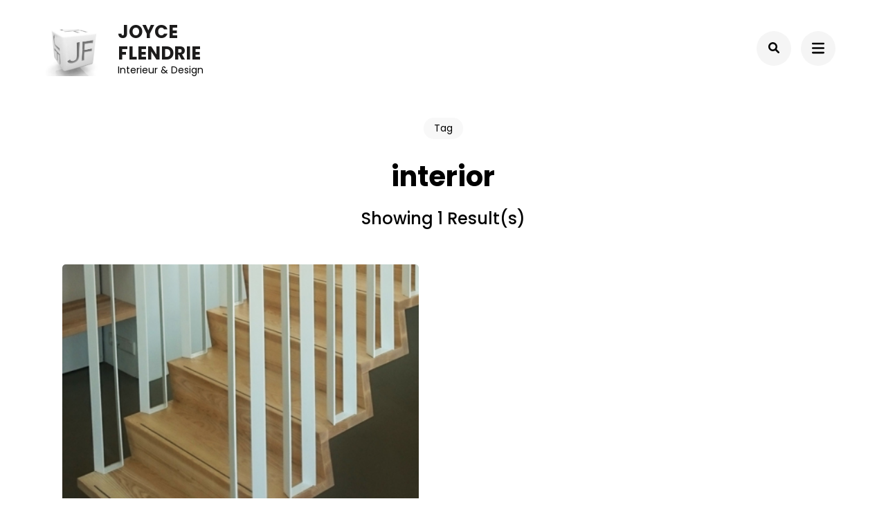

--- FILE ---
content_type: text/html; charset=UTF-8
request_url: https://www.joyceflendrie.nl/tag/interior/
body_size: 10334
content:
    <!DOCTYPE html>
    <html lang="en-US" prefix="og: http://ogp.me/ns#">
    <head itemscope itemtype="https://schema.org/WebSite">
	    <meta charset="UTF-8">
    <meta name="viewport" content="width=device-width, initial-scale=1">
    <link rel="profile" href="http://gmpg.org/xfn/11">
    <title>interior &#8211; Joyce Flendrie </title>
<meta name='robots' content='max-image-preview:large' />
<link rel='dns-prefetch' href='//fonts.googleapis.com' />
<link rel="alternate" type="application/rss+xml" title="Joyce Flendrie  &raquo; Feed" href="https://www.joyceflendrie.nl/feed/" />
<link rel="alternate" type="application/rss+xml" title="Joyce Flendrie  &raquo; Comments Feed" href="https://www.joyceflendrie.nl/comments/feed/" />
<link rel="alternate" type="application/rss+xml" title="Joyce Flendrie  &raquo; interior Tag Feed" href="https://www.joyceflendrie.nl/tag/interior/feed/" />
<script type="text/javascript">
/* <![CDATA[ */
window._wpemojiSettings = {"baseUrl":"https:\/\/s.w.org\/images\/core\/emoji\/15.0.3\/72x72\/","ext":".png","svgUrl":"https:\/\/s.w.org\/images\/core\/emoji\/15.0.3\/svg\/","svgExt":".svg","source":{"concatemoji":"https:\/\/www.joyceflendrie.nl\/wp-includes\/js\/wp-emoji-release.min.js?ver=6.6.4"}};
/*! This file is auto-generated */
!function(i,n){var o,s,e;function c(e){try{var t={supportTests:e,timestamp:(new Date).valueOf()};sessionStorage.setItem(o,JSON.stringify(t))}catch(e){}}function p(e,t,n){e.clearRect(0,0,e.canvas.width,e.canvas.height),e.fillText(t,0,0);var t=new Uint32Array(e.getImageData(0,0,e.canvas.width,e.canvas.height).data),r=(e.clearRect(0,0,e.canvas.width,e.canvas.height),e.fillText(n,0,0),new Uint32Array(e.getImageData(0,0,e.canvas.width,e.canvas.height).data));return t.every(function(e,t){return e===r[t]})}function u(e,t,n){switch(t){case"flag":return n(e,"\ud83c\udff3\ufe0f\u200d\u26a7\ufe0f","\ud83c\udff3\ufe0f\u200b\u26a7\ufe0f")?!1:!n(e,"\ud83c\uddfa\ud83c\uddf3","\ud83c\uddfa\u200b\ud83c\uddf3")&&!n(e,"\ud83c\udff4\udb40\udc67\udb40\udc62\udb40\udc65\udb40\udc6e\udb40\udc67\udb40\udc7f","\ud83c\udff4\u200b\udb40\udc67\u200b\udb40\udc62\u200b\udb40\udc65\u200b\udb40\udc6e\u200b\udb40\udc67\u200b\udb40\udc7f");case"emoji":return!n(e,"\ud83d\udc26\u200d\u2b1b","\ud83d\udc26\u200b\u2b1b")}return!1}function f(e,t,n){var r="undefined"!=typeof WorkerGlobalScope&&self instanceof WorkerGlobalScope?new OffscreenCanvas(300,150):i.createElement("canvas"),a=r.getContext("2d",{willReadFrequently:!0}),o=(a.textBaseline="top",a.font="600 32px Arial",{});return e.forEach(function(e){o[e]=t(a,e,n)}),o}function t(e){var t=i.createElement("script");t.src=e,t.defer=!0,i.head.appendChild(t)}"undefined"!=typeof Promise&&(o="wpEmojiSettingsSupports",s=["flag","emoji"],n.supports={everything:!0,everythingExceptFlag:!0},e=new Promise(function(e){i.addEventListener("DOMContentLoaded",e,{once:!0})}),new Promise(function(t){var n=function(){try{var e=JSON.parse(sessionStorage.getItem(o));if("object"==typeof e&&"number"==typeof e.timestamp&&(new Date).valueOf()<e.timestamp+604800&&"object"==typeof e.supportTests)return e.supportTests}catch(e){}return null}();if(!n){if("undefined"!=typeof Worker&&"undefined"!=typeof OffscreenCanvas&&"undefined"!=typeof URL&&URL.createObjectURL&&"undefined"!=typeof Blob)try{var e="postMessage("+f.toString()+"("+[JSON.stringify(s),u.toString(),p.toString()].join(",")+"));",r=new Blob([e],{type:"text/javascript"}),a=new Worker(URL.createObjectURL(r),{name:"wpTestEmojiSupports"});return void(a.onmessage=function(e){c(n=e.data),a.terminate(),t(n)})}catch(e){}c(n=f(s,u,p))}t(n)}).then(function(e){for(var t in e)n.supports[t]=e[t],n.supports.everything=n.supports.everything&&n.supports[t],"flag"!==t&&(n.supports.everythingExceptFlag=n.supports.everythingExceptFlag&&n.supports[t]);n.supports.everythingExceptFlag=n.supports.everythingExceptFlag&&!n.supports.flag,n.DOMReady=!1,n.readyCallback=function(){n.DOMReady=!0}}).then(function(){return e}).then(function(){var e;n.supports.everything||(n.readyCallback(),(e=n.source||{}).concatemoji?t(e.concatemoji):e.wpemoji&&e.twemoji&&(t(e.twemoji),t(e.wpemoji)))}))}((window,document),window._wpemojiSettings);
/* ]]> */
</script>
<style id='wp-emoji-styles-inline-css' type='text/css'>

	img.wp-smiley, img.emoji {
		display: inline !important;
		border: none !important;
		box-shadow: none !important;
		height: 1em !important;
		width: 1em !important;
		margin: 0 0.07em !important;
		vertical-align: -0.1em !important;
		background: none !important;
		padding: 0 !important;
	}
</style>
<link rel='stylesheet' id='wp-block-library-css' href='https://www.joyceflendrie.nl/wp-includes/css/dist/block-library/style.min.css?ver=6.6.4' type='text/css' media='all' />
<style id='classic-theme-styles-inline-css' type='text/css'>
/*! This file is auto-generated */
.wp-block-button__link{color:#fff;background-color:#32373c;border-radius:9999px;box-shadow:none;text-decoration:none;padding:calc(.667em + 2px) calc(1.333em + 2px);font-size:1.125em}.wp-block-file__button{background:#32373c;color:#fff;text-decoration:none}
</style>
<style id='global-styles-inline-css' type='text/css'>
:root{--wp--preset--aspect-ratio--square: 1;--wp--preset--aspect-ratio--4-3: 4/3;--wp--preset--aspect-ratio--3-4: 3/4;--wp--preset--aspect-ratio--3-2: 3/2;--wp--preset--aspect-ratio--2-3: 2/3;--wp--preset--aspect-ratio--16-9: 16/9;--wp--preset--aspect-ratio--9-16: 9/16;--wp--preset--color--black: #000000;--wp--preset--color--cyan-bluish-gray: #abb8c3;--wp--preset--color--white: #ffffff;--wp--preset--color--pale-pink: #f78da7;--wp--preset--color--vivid-red: #cf2e2e;--wp--preset--color--luminous-vivid-orange: #ff6900;--wp--preset--color--luminous-vivid-amber: #fcb900;--wp--preset--color--light-green-cyan: #7bdcb5;--wp--preset--color--vivid-green-cyan: #00d084;--wp--preset--color--pale-cyan-blue: #8ed1fc;--wp--preset--color--vivid-cyan-blue: #0693e3;--wp--preset--color--vivid-purple: #9b51e0;--wp--preset--gradient--vivid-cyan-blue-to-vivid-purple: linear-gradient(135deg,rgba(6,147,227,1) 0%,rgb(155,81,224) 100%);--wp--preset--gradient--light-green-cyan-to-vivid-green-cyan: linear-gradient(135deg,rgb(122,220,180) 0%,rgb(0,208,130) 100%);--wp--preset--gradient--luminous-vivid-amber-to-luminous-vivid-orange: linear-gradient(135deg,rgba(252,185,0,1) 0%,rgba(255,105,0,1) 100%);--wp--preset--gradient--luminous-vivid-orange-to-vivid-red: linear-gradient(135deg,rgba(255,105,0,1) 0%,rgb(207,46,46) 100%);--wp--preset--gradient--very-light-gray-to-cyan-bluish-gray: linear-gradient(135deg,rgb(238,238,238) 0%,rgb(169,184,195) 100%);--wp--preset--gradient--cool-to-warm-spectrum: linear-gradient(135deg,rgb(74,234,220) 0%,rgb(151,120,209) 20%,rgb(207,42,186) 40%,rgb(238,44,130) 60%,rgb(251,105,98) 80%,rgb(254,248,76) 100%);--wp--preset--gradient--blush-light-purple: linear-gradient(135deg,rgb(255,206,236) 0%,rgb(152,150,240) 100%);--wp--preset--gradient--blush-bordeaux: linear-gradient(135deg,rgb(254,205,165) 0%,rgb(254,45,45) 50%,rgb(107,0,62) 100%);--wp--preset--gradient--luminous-dusk: linear-gradient(135deg,rgb(255,203,112) 0%,rgb(199,81,192) 50%,rgb(65,88,208) 100%);--wp--preset--gradient--pale-ocean: linear-gradient(135deg,rgb(255,245,203) 0%,rgb(182,227,212) 50%,rgb(51,167,181) 100%);--wp--preset--gradient--electric-grass: linear-gradient(135deg,rgb(202,248,128) 0%,rgb(113,206,126) 100%);--wp--preset--gradient--midnight: linear-gradient(135deg,rgb(2,3,129) 0%,rgb(40,116,252) 100%);--wp--preset--font-size--small: 13px;--wp--preset--font-size--medium: 20px;--wp--preset--font-size--large: 36px;--wp--preset--font-size--x-large: 42px;--wp--preset--spacing--20: 0.44rem;--wp--preset--spacing--30: 0.67rem;--wp--preset--spacing--40: 1rem;--wp--preset--spacing--50: 1.5rem;--wp--preset--spacing--60: 2.25rem;--wp--preset--spacing--70: 3.38rem;--wp--preset--spacing--80: 5.06rem;--wp--preset--shadow--natural: 6px 6px 9px rgba(0, 0, 0, 0.2);--wp--preset--shadow--deep: 12px 12px 50px rgba(0, 0, 0, 0.4);--wp--preset--shadow--sharp: 6px 6px 0px rgba(0, 0, 0, 0.2);--wp--preset--shadow--outlined: 6px 6px 0px -3px rgba(255, 255, 255, 1), 6px 6px rgba(0, 0, 0, 1);--wp--preset--shadow--crisp: 6px 6px 0px rgba(0, 0, 0, 1);}:where(.is-layout-flex){gap: 0.5em;}:where(.is-layout-grid){gap: 0.5em;}body .is-layout-flex{display: flex;}.is-layout-flex{flex-wrap: wrap;align-items: center;}.is-layout-flex > :is(*, div){margin: 0;}body .is-layout-grid{display: grid;}.is-layout-grid > :is(*, div){margin: 0;}:where(.wp-block-columns.is-layout-flex){gap: 2em;}:where(.wp-block-columns.is-layout-grid){gap: 2em;}:where(.wp-block-post-template.is-layout-flex){gap: 1.25em;}:where(.wp-block-post-template.is-layout-grid){gap: 1.25em;}.has-black-color{color: var(--wp--preset--color--black) !important;}.has-cyan-bluish-gray-color{color: var(--wp--preset--color--cyan-bluish-gray) !important;}.has-white-color{color: var(--wp--preset--color--white) !important;}.has-pale-pink-color{color: var(--wp--preset--color--pale-pink) !important;}.has-vivid-red-color{color: var(--wp--preset--color--vivid-red) !important;}.has-luminous-vivid-orange-color{color: var(--wp--preset--color--luminous-vivid-orange) !important;}.has-luminous-vivid-amber-color{color: var(--wp--preset--color--luminous-vivid-amber) !important;}.has-light-green-cyan-color{color: var(--wp--preset--color--light-green-cyan) !important;}.has-vivid-green-cyan-color{color: var(--wp--preset--color--vivid-green-cyan) !important;}.has-pale-cyan-blue-color{color: var(--wp--preset--color--pale-cyan-blue) !important;}.has-vivid-cyan-blue-color{color: var(--wp--preset--color--vivid-cyan-blue) !important;}.has-vivid-purple-color{color: var(--wp--preset--color--vivid-purple) !important;}.has-black-background-color{background-color: var(--wp--preset--color--black) !important;}.has-cyan-bluish-gray-background-color{background-color: var(--wp--preset--color--cyan-bluish-gray) !important;}.has-white-background-color{background-color: var(--wp--preset--color--white) !important;}.has-pale-pink-background-color{background-color: var(--wp--preset--color--pale-pink) !important;}.has-vivid-red-background-color{background-color: var(--wp--preset--color--vivid-red) !important;}.has-luminous-vivid-orange-background-color{background-color: var(--wp--preset--color--luminous-vivid-orange) !important;}.has-luminous-vivid-amber-background-color{background-color: var(--wp--preset--color--luminous-vivid-amber) !important;}.has-light-green-cyan-background-color{background-color: var(--wp--preset--color--light-green-cyan) !important;}.has-vivid-green-cyan-background-color{background-color: var(--wp--preset--color--vivid-green-cyan) !important;}.has-pale-cyan-blue-background-color{background-color: var(--wp--preset--color--pale-cyan-blue) !important;}.has-vivid-cyan-blue-background-color{background-color: var(--wp--preset--color--vivid-cyan-blue) !important;}.has-vivid-purple-background-color{background-color: var(--wp--preset--color--vivid-purple) !important;}.has-black-border-color{border-color: var(--wp--preset--color--black) !important;}.has-cyan-bluish-gray-border-color{border-color: var(--wp--preset--color--cyan-bluish-gray) !important;}.has-white-border-color{border-color: var(--wp--preset--color--white) !important;}.has-pale-pink-border-color{border-color: var(--wp--preset--color--pale-pink) !important;}.has-vivid-red-border-color{border-color: var(--wp--preset--color--vivid-red) !important;}.has-luminous-vivid-orange-border-color{border-color: var(--wp--preset--color--luminous-vivid-orange) !important;}.has-luminous-vivid-amber-border-color{border-color: var(--wp--preset--color--luminous-vivid-amber) !important;}.has-light-green-cyan-border-color{border-color: var(--wp--preset--color--light-green-cyan) !important;}.has-vivid-green-cyan-border-color{border-color: var(--wp--preset--color--vivid-green-cyan) !important;}.has-pale-cyan-blue-border-color{border-color: var(--wp--preset--color--pale-cyan-blue) !important;}.has-vivid-cyan-blue-border-color{border-color: var(--wp--preset--color--vivid-cyan-blue) !important;}.has-vivid-purple-border-color{border-color: var(--wp--preset--color--vivid-purple) !important;}.has-vivid-cyan-blue-to-vivid-purple-gradient-background{background: var(--wp--preset--gradient--vivid-cyan-blue-to-vivid-purple) !important;}.has-light-green-cyan-to-vivid-green-cyan-gradient-background{background: var(--wp--preset--gradient--light-green-cyan-to-vivid-green-cyan) !important;}.has-luminous-vivid-amber-to-luminous-vivid-orange-gradient-background{background: var(--wp--preset--gradient--luminous-vivid-amber-to-luminous-vivid-orange) !important;}.has-luminous-vivid-orange-to-vivid-red-gradient-background{background: var(--wp--preset--gradient--luminous-vivid-orange-to-vivid-red) !important;}.has-very-light-gray-to-cyan-bluish-gray-gradient-background{background: var(--wp--preset--gradient--very-light-gray-to-cyan-bluish-gray) !important;}.has-cool-to-warm-spectrum-gradient-background{background: var(--wp--preset--gradient--cool-to-warm-spectrum) !important;}.has-blush-light-purple-gradient-background{background: var(--wp--preset--gradient--blush-light-purple) !important;}.has-blush-bordeaux-gradient-background{background: var(--wp--preset--gradient--blush-bordeaux) !important;}.has-luminous-dusk-gradient-background{background: var(--wp--preset--gradient--luminous-dusk) !important;}.has-pale-ocean-gradient-background{background: var(--wp--preset--gradient--pale-ocean) !important;}.has-electric-grass-gradient-background{background: var(--wp--preset--gradient--electric-grass) !important;}.has-midnight-gradient-background{background: var(--wp--preset--gradient--midnight) !important;}.has-small-font-size{font-size: var(--wp--preset--font-size--small) !important;}.has-medium-font-size{font-size: var(--wp--preset--font-size--medium) !important;}.has-large-font-size{font-size: var(--wp--preset--font-size--large) !important;}.has-x-large-font-size{font-size: var(--wp--preset--font-size--x-large) !important;}
:where(.wp-block-post-template.is-layout-flex){gap: 1.25em;}:where(.wp-block-post-template.is-layout-grid){gap: 1.25em;}
:where(.wp-block-columns.is-layout-flex){gap: 2em;}:where(.wp-block-columns.is-layout-grid){gap: 2em;}
:root :where(.wp-block-pullquote){font-size: 1.5em;line-height: 1.6;}
</style>
<link rel='stylesheet' id='raratheme-companion-css' href='https://www.joyceflendrie.nl/wp-content/plugins/raratheme-companion/public/css/raratheme-companion-public.min.css?ver=1.4.3' type='text/css' media='all' />
<link rel='stylesheet' id='perfect-portfolio-pro-google-fonts-css' href='https://fonts.googleapis.com/css?family=Poppins%3A100%2C100italic%2C200%2C200italic%2C300%2C300italic%2Cregular%2Citalic%2C500%2C500italic%2C600%2C600italic%2C700%2C700italic%2C800%2C800italic%2C900%2C900italic%7CPoppins%3A700' type='text/css' media='all' />
<link rel='stylesheet' id='perfect-portfolio-pro-style-css' href='https://www.joyceflendrie.nl/wp-content/themes/perfect-portfolio-pro/style.css?ver=2.4.0' type='text/css' media='all' />
<script type="text/javascript" src="https://www.joyceflendrie.nl/wp-includes/js/jquery/jquery.min.js?ver=3.7.1" id="jquery-core-js"></script>
<script type="text/javascript" src="https://www.joyceflendrie.nl/wp-includes/js/jquery/jquery-migrate.min.js?ver=3.4.1" id="jquery-migrate-js"></script>
<link rel="https://api.w.org/" href="https://www.joyceflendrie.nl/wp-json/" /><link rel="alternate" title="JSON" type="application/json" href="https://www.joyceflendrie.nl/wp-json/wp/v2/tags/49" /><link rel="EditURI" type="application/rsd+xml" title="RSD" href="https://www.joyceflendrie.nl/xmlrpc.php?rsd" />
<meta name="generator" content="WordPress 6.6.4" />

<!-- Google tag (gtag.js) -->
<script async src="https://www.googletagmanager.com/gtag/js?id=G-LRNV5KM7RB"></script>
<script>
  window.dataLayer = window.dataLayer || [];
  function gtag(){dataLayer.push(arguments);}
  gtag('js', new Date());

  gtag('config', 'G-LRNV5KM7RB');
</script>
<link rel="icon" href="https://www.joyceflendrie.nl/wp-content/uploads/cropped-logo-wit-reflectie-32x32.jpg" sizes="32x32" />
<link rel="icon" href="https://www.joyceflendrie.nl/wp-content/uploads/cropped-logo-wit-reflectie-192x192.jpg" sizes="192x192" />
<link rel="apple-touch-icon" href="https://www.joyceflendrie.nl/wp-content/uploads/cropped-logo-wit-reflectie-180x180.jpg" />
<meta name="msapplication-TileImage" content="https://www.joyceflendrie.nl/wp-content/uploads/cropped-logo-wit-reflectie-270x270.jpg" />
<style type='text/css' media='all'>    
    /*Typography*/
    body,
    button,
    input,
    select,
    optgroup,
    textarea{
        font-family : Poppins;
        font-size : 16px;
    }
    
    .site-branding .site-title,
    .site-branding .site-description{
        font-family : Poppins;
    }
    .site-branding .site-title{
        font-size : 26px;
    }

    body.pattern-bg{
        background-image: url('');
    }

    .site-header{
        --pp-header-width: 1200px;
    }

    .site-footer{
        --pp-footer-width: 1400px;
    }

    .stats-section .stats-holder .widget_raratheme_companion_stat_counter_widget .raratheme-sc-holder .widget-title,
    .single-post header.entry-header .entry-title,
    .article-block header.entry-header .entry-title,
    .additional-posts .block .block-title{
        font-family : Poppins;
    }

    h1,
    h2,
    h3,
    h4,
    h5,
    h6,
    .stats-section .stats-holder .widget_raratheme_companion_stat_counter_widget .raratheme-sc-holder .hs-counter .odometer,
    .progress-circle,
    .about-content-wrap .widget_raratheme_featured_page_widget .section-subtitle span{
        font-family : Poppins;
    }

    .elementor-page h1,
    #primary .post .entry-content h1,
    #primary .page .entry-content h1 {
        font-family:Poppins;
        font-weight:700;
        font-size:40px;
    }
    .elementor-page h2,
    #primary .post .entry-content h2,
    #primary .page .entry-content h2 {
        font-family:Poppins;
        font-weight:700;
        font-size:36px;
    }
    .elementor-page h3,
    #primary .post .entry-content h3,
    #primary .page .entry-content h3 {
        font-family:Poppins;
        font-weight:700;
        font-size:30px;
    }
    .elementor-page h4,
    #primary .post .entry-content h4,
    #primary .page .entry-content h4 {
        font-family:Poppins;
        font-weight:700;
        font-size:24px;
    }
    .elementor-page h5,
    #primary .post .entry-content h5,
    #primary .page .entry-content h5 {
        font-family:Poppins;
        font-weight:700;
        font-size:20px;
    }
    .elementor-page h6,
    #primary .post .entry-content h6,
    #primary .page .entry-content h6 {
        font-family:Poppins;
        font-weight:700;
        font-size:18px;
    }

    table tr th, button:hover,
    input[type="button"]:hover,
    input[type="reset"]:hover,
    input[type="submit"]:hover, .btn-readmore:hover, .comment-respond .comment-reply-title a:hover, a.page-numbers:hover, span.page-numbers.current, #load-posts a:hover, #load-posts a.disabled, .back-to-top:hover, .text-holder a.gal-readmore:hover, 
    .owl-theme .owl-nav [class*='owl-']:hover, .widget_rrtc_description_widget .social-profile li a:hover, .slider .owl-theme .owl-nav [class*='owl-']:hover, .entry-footer .edit-link a:hover, .share-links li a:hover, .tags a:hover, .single .author-info-wrap .social-networks a:hover, .widget_author .author-social a:hover, .widget_tag_cloud .tagcloud a:hover, .author .page-header .author-info-wrap .author-social a:hover, .woocommerce nav.woocommerce-pagination ul li a:focus, 
    .woocommerce nav.woocommerce-pagination ul li a:hover, 
    .woocommerce nav.woocommerce-pagination ul li span.current, .woocommerce table.shop_attributes tr:nth-child(2n) th, .widget_product_tag_cloud .tagcloud a:hover, 
    .widget_rtc_social_links ul li a:hover,
    .author .page-header .author-info-wrap .social-networks a:hover,
    .author .page-header .author-info-wrap .social-networks a:focus,
    #secondary .widget.widget_raratheme_author_bio .raratheme-author-bio-holder .text-holder .author-bio-socicons .social-share-list a:hover,
    .site-footer .widget.widget_raratheme_author_bio .raratheme-author-bio-holder .text-holder .author-bio-socicons .social-share-list a:hover,
    .widget_raratheme_author_bio .readmore,
    #secondary .widget.widget_rtc_contact_social_links .rtc-contact-widget-wrap .social-networks li a:hover, 
.site-footer .widget.widget_rtc_contact_social_links .rtc-contact-widget-wrap .social-networks li a:hover,
#secondary .widget.widget_raratheme_custom_categories .raratheme-custom-categories-wrap .category-fallback-svg a, .site-footer .widget.widget_raratheme_custom_categories .raratheme-custom-categories-wrap .category-fallback-svg a,
#secondary .widget.widget_raratheme_featured_widget .text-holder .readmore:hover, 
.site-footer  .widget.widget_raratheme_featured_widget .text-holder .readmore:hover,
#secondary .widget_raratheme_image_text_widget ul li .btn-readmore, 
.site-footer .widget_raratheme_image_text_widget ul li .btn-readmore,
.site-footer .widget_raratheme_image_widget .readmore:hover,
#secondary .widget_raratheme_image_widget .readmore:hover,
#secondary .widget.widget_raratheme_companion_cta_widget .button-wrap a,
.site-footer .widget.widget_raratheme_companion_cta_widget .button-wrap a {
      background: #000000;
    }

    .woocommerce span.onsale, .woocommerce #respond input#submit.alt:hover, .woocommerce a.button.alt:hover, .woocommerce button.button.alt:hover, .woocommerce input.button.alt:hover, .woocommerce #respond input#submit.alt.disabled, .woocommerce #respond input#submit.alt.disabled:hover, .woocommerce #respond input#submit.alt:disabled, .woocommerce #respond input#submit.alt:disabled:hover, .woocommerce #respond input#submit.alt:disabled[disabled], .woocommerce #respond input#submit.alt:disabled[disabled]:hover, .woocommerce a.button.alt.disabled, .woocommerce a.button.alt.disabled:hover, 
    .woocommerce a.button.alt:disabled, .woocommerce a.button.alt:disabled:hover, .woocommerce a.button.alt:disabled[disabled], 
    .woocommerce a.button.alt:disabled[disabled]:hover, .woocommerce button.button.alt.disabled, .woocommerce button.button.alt.disabled:hover, .woocommerce button.button.alt:disabled, .woocommerce button.button.alt:disabled:hover, 
    .woocommerce button.button.alt:disabled[disabled], .woocommerce button.button.alt:disabled[disabled]:hover, .woocommerce input.button.alt.disabled, .woocommerce input.button.alt.disabled:hover, .woocommerce input.button.alt:disabled, 
    .woocommerce input.button.alt:disabled:hover, .woocommerce input.button.alt:disabled[disabled], .woocommerce input.button.alt:disabled[disabled]:hover, .woocommerce-store-notice, p.demo_store, .woocommerce .widget_price_filter .ui-slider .ui-slider-range {
      background-color: #000000;
    }

    a, a:hover, .comment-body .comment-awaiting-moderation, .comment-body .reply .comment-reply-link:hover, .main-navigation .nav-menu li:hover > a, .main-navigation .nav-menu li.current-menu-item > a, .main-navigation .nav-menu li.current_page_item > a, 
    .left-content .article-section a.btn-readmore:hover, .bottom-footer .foot-social a:hover, .woocommerce ul.products li.product .price, .woocommerce div.product p.price, .woocommerce div.product span.price, .woocommerce-product-search button[type="submit"]:hover, .text-holder .gal-title a:hover, .entry-title a:hover, .entry-meta a:hover, .widget a:hover, .block-title a:hover, 
    .bottom-footer a:hover, .comment-body a:hover, 
    .single-post .entry-footer .cat-links a:hover,
    .text-holder span.sub-title a:hover,
    .stats-section .stats-holder .widget_raratheme_companion_stat_counter_widget .raratheme-sc-holder .icon-holder svg,
    .nav-links div[class*="nav-"] a span.post-title:hover {
      color: #000000;
    }

    a.page-numbers:hover, span.page-numbers.current, .woocommerce .widget_price_filter .ui-slider .ui-slider-handle {
      border-color: #000000;
    }

    section[class*="-section"] .widget-title:after, 
    .section-title span:after, .page-header .page-title span:before, 
    .about-content-wrap .widget_raratheme_featured_page_widget .section-subtitle span:before, header.entry-header .entry-title span:before, 
    .client-logos .widget_raratheme_client_logo_widget .widget-title:before, 
    .single-rara-portfolio .additional-posts .title:before, 
    .related .related-title span:before, .resume-wrap .widget:first-child .widget-title::before, .service-wrap .widget_text .widget-title::before,
    .page-template-skills #primary .widget_text .widget-title:before {
        background: rgba(0, 0, 0, 0.1);    }

    .comment-body .reply .comment-reply-link:hover:before {
        background-image: url('data:image/svg+xml; utf-8, <svg xmlns="http://www.w3.org/2000/svg" viewBox="0 0 512 512"><path fill="%23000000" d="M8.309 189.836L184.313 37.851C199.719 24.546 224 35.347 224 56.015v80.053c160.629 1.839 288 34.032 288 186.258 0 61.441-39.581 122.309-83.333 154.132-13.653 9.931-33.111-2.533-28.077-18.631 45.344-145.012-21.507-183.51-176.59-185.742V360c0 20.7-24.3 31.453-39.687 18.164l-176.004-152c-11.071-9.562-11.086-26.753 0-36.328z"></path></svg>');
    }

    :root{
        --primary-color:#000000;
        --primary-color-rgb:0,0,0;
        --secondary-color:;
        --heading-color:;
        --body-color:;
        --dark-color:#1c1c1c;
        --light-color:#ffffff;
    }

    
    
    body, button, input, select, optgroup, textarea {
        font-weight: normal;
    }

    section[class*="-section"] .widget-title:after, .section-title span:after, .page-header .page-title span:before, .about-content-wrap .widget_raratheme_featured_page_widget .section-subtitle span:before, header.entry-header .entry-title span:before, .client-logos .widget_raratheme_client_logo_widget .widget-title:before, .single-rara-portfolio .additional-posts .title:before, .related .related-title span:before, .resume-wrap .widget:first-child .widget-title::before, .service-wrap .widget_text .widget-title::before, .page-template-skills #primary .widget_text .widget-title:before{
        background: transparent;
    }

    button, input[type="button"], 
    input[type="reset"], 
    input[type="submit"], 
    .btn-readmore, 
    .button-wrap .btn-cta {
        font-size: 14px;
        letter-spacing: 3px;
        padding: 14px 45px;
    }

    /* Portfolio Filter */
    .text-holder .gal-title a,
    .single .page-header .page-title,
    .additional-posts.portfolio-related .block .block-title,
    .article-wrap header.entry-header .entry-title{
        font-family: Poppins;
    }

    section.gallery-section{
        margin-bottom: 0;
    }
    .additional-posts .block .block-title {
        font-weight: 700;
        padding-bottom: 0;
    }

    .filter-button-group button {
        position: relative;
        height: 45px;
        line-height: 41px;
        margin-bottom: 0;
        padding: 0 20px;
        border-radius: 43px;
        -webkit-box-shadow: 0 5px 15px 0 transparent;
        box-shadow: 0 5px 15px 0 transparent;
        -webkit-transform: perspective(0px);
        -moz-transform: perspective(0px);
        -o-transform: perspective(0px);
        transform: perspective(0px);
        -webkit-transition: all .3s ease;
        -moz-transition: all .3s ease;
        transition: all .3s ease;
    }

    .filter-button-group button.is-checked {
        color: #fff;
        background: #000;
    }

    .filter-button-group button:hover {
        background: #fff;
        color: #000;
        -webkit-transform: perspective(1200px);
        -moz-transform: perspective(1200px);
        -o-transform: perspective(1200px);
        transform: perspective(1200px);
        -webkit-box-shadow: 0 10px 25px 0 rgba(0,0,0,0.2);
        box-shadow: 0 10px 25px 0 rgba(0,0,0,0.2);
    }

    .filter-button-group button:before {
        content: "";
        display: block;
        height: 0;
        position: absolute;
        left: 8px;
        right: 8px;
        top: 100%;
        border-bottom: 2px solid transparent;
        -webkit-transition: all .3s ease;
        -moz-transition: all .3s ease;
        transition: all .3s ease;
    }

    .filter-button-group button.is-checked:before {
        border-bottom-color: #374c9f;
    }


    /** Services Section */
    #service_section {
        background: #f7f7f7;
        margin-bottom: 0;
        padding: 80px 0;
    }

    .centered-content .service-section .widget_rrtc_icon_text_widget .icon-holder,
    .page-template-service .widget_rrtc_icon_text_widget .icon-holder {
        display: flex;
        flex-wrap: wrap;
        justify-content: center;
        align-items: center;
        border-radius: 50%;
        border: 2px solid var(--primary-color);
        width: 114px;
        height: 114px;
        color: var(--primary-color);
    }

    .page-template-service .widget_rrtc_icon_text_widget .icon-holder{
            margin: 0 auto 30px auto;
    }

    .widget_rrtc_icon_text_widget .icon-holder svg {
        font-size: 40px;
    }

    .awards-section .widget_rrtc_icon_text_widget .icon-holder svg {
        font-size: 60px;
    }

    .widget_rrtc_icon_text_widget .icon-holder img {
        object-fit: fill; 
    }

    section.service-section .widget:not(.widget_text) .widget-title,
    .page-template-service .widget-title {
        position: relative;
        padding-bottom: 15px;
    }

    section.service-section .widget:not(.widget_text) .widget-title::before,
    .page-template-service .widget:not(.widget_text) .widget-title::before {
        content: '';
        background: var(--primary-color);
        position: absolute;
        bottom: 0;
        left: 50%;
        width: 60px;
        height: 2px;
        transform: translateX(-50%);
    }

    .service-section .widget_rrtc_icon_text_widget .text-holder .content {
        font-size: 18px;
    }

    /** Article Section */
    .article-holder,
    .additional-posts .block-wrap  {
        display: flex;
        flex-wrap: wrap;
    }
    .article-holder::after,
    .article-holder::before {
        display: none;
    }

    .article-holder .article-block,
    .additional-posts .block {
        box-shadow: 0 1px 1px rgba(0,0,0,0.1);
        -webkit-box-shadow: 0 1px 1px rgba(150, 107, 107, 0.1);
        -moz-box-shadow: 0 1px 1px rgba(0,0,0,0.1);
        -o-box-shadow: 0 1px 1px rgba(0,0,0,0.1);
        background-color: #fff;
        position: relative;
        -webkit-transition: transform .2s linear,-webkit-box-shadow .2s linear;
        -moz-transition: transform .2s linear,-moz-box-shadow .2s linear;
        transition: transform .2s linear,box-shadow .2s linear;
        top: 0!important;
    }
    .article-holder .article-block:hover,
    .additional-posts .block:hover {
        transform: translateY(-4px)!important;
        -webkit-transform: translateY(-4px)!important;
        box-shadow: 0 17px 25px rgba(0,0,0,0.13)!important;
        -webkit-box-shadow: 0 17px 25px rgba(0,0,0,0.13);
        -moz-box-shadow: 0 17px 25px rgba(0,0,0,0.13);
        -o-box-shadow: 0 17px 25px rgba(0,0,0,0.13);
    }

    .article-block figure.post-thumbnail,
    .additional-posts figure.post-thumbnail {
        margin-bottom: 0;
    }

    .article-block figure.post-thumbnail img,
    .additional-posts figure.post-thumbnail img{
        border-top-left-radius: 5px;
        border-top-right-radius: 5px;
    }

    .article-block header.entry-header,
    .additional-posts .block .block-title {
        display: flex;
        flex-wrap: wrap;
        padding: 20px 30px 30px;
    }
    .error404 .site-main .additional-posts .entry-meta,
    .full-width.single-post .additional-posts .entry-meta,
    .single-post .block .entry-meta{
        padding: 0px 30px 30px;
    }
    .article-block header.entry-header .entry-title {
        order: 2;
        font-weight: 700;
    }
    .additional-posts .block .block-title{
        font-weight: 700;
        padding-bottom: 0;
    }
    .article-block header.entry-header .entry-meta {
        margin: 0 0 10px;
        width: 100%;
    }

    .article-section a.btn-readmore svg {
        display: none;
    }
    .single figure.post-thumbnail{
        margin-bottom: 30px;
    }
    .single-post .entry-header .cat-links {
        margin-bottom: 10px;
    }
    .single-post .entry-header .cat-links a {
        display: inline-block;
        vertical-align: middle;
        font-size: 14px;
        font-weight: 500;
        padding: 3px 20px;
        background: #f8f8f8;
        color: #1c1b1b;
        border-radius: 40px;
        margin-bottom: 5px;
    }
    .blog .entry-header .cat-links,
    .archive .entry-header .cat-links,
    .search .entry-header .cat-links {
        display: inline-block;
    }
    .blog .entry-header .cat-links::before,
    .archive .entry-header .cat-links::before,
    .search .entry-header .cat-links::before {
        content: "";
        background-image: url('data:image/svg+xml; utf-8, <svg xmlns="http://www.w3.org/2000/svg" viewBox="0 0 576 512"><path fill="%23676767" d="M572.694 292.093L500.27 416.248A63.997 63.997 0 0 1 444.989 448H45.025c-18.523 0-30.064-20.093-20.731-36.093l72.424-124.155A64 64 0 0 1 152 256h399.964c18.523 0 30.064 20.093 20.73 36.093zM152 224h328v-48c0-26.51-21.49-48-48-48H272l-64-64H48C21.49 64 0 85.49 0 112v278.046l69.077-118.418C86.214 242.25 117.989 224 152 224z"></path></svg>');
        background-repeat: no-repeat;
        background-size: 20px;
        width: 25px;
        height: 25px;
        background-position: center;
        display: inline-block;
        vertical-align: middle;
        margin:0 5px 0 35px;
    }
    .blog .entry-header .cat-links a:hover,
    .archive .entry-header .cat-links a:hover{
        border-bottom: 1px dotted var(--primary-color);
    }
    .tags a {
         display: inline-block; 
         vertical-align: middle; 
         font-size: 14px; 
        font-weight: 500;
        padding: 0;
        background:none;
        color: #1c1b1b;
        border-radius: 0px;
        margin-left: 7px;
        line-height: 1;
    }
    .article-wrap article .post-thumbnail img,
    #primary main > figure.post-thumbnail img {
        border-radius: 5px;
    }
    .single-post.single-centered div#primary {
         text-align: unset; 
    }
    .single-post.single-centered.full-width figure.post-thumbnail{
        max-width: 1170px !important;
        width: 100%;
    }
    .wp-caption .wp-caption-text{
        color: #999;
        font-size: 14px;
    }

    .nav-links div[class*="nav-"] a span.post-title {
        font-weight: 600;
        font-size: 16px;
    }
    .single-post.full-width article.post,
    .single-post article.post {
        margin-top: 30px;
        padding-top: 0;
    }

    .single-post .about-author {
        padding: 50px;
    }
    .single-post .about-author .author-img {
        width: 150px;
    }
    .single-post .about-author .author-img img{
        border-radius: 50%;
        width: 150px;
    }
    .single-post .about-author .author-info-wrap {
        width: calc(100% - 150px);
    }
    .additional-posts.portfolio-related .block .entry-meta{
        padding-bottom: 20px;
    }

    .single-post .entry-header .cat-links a:hover {
        background: var(--primary-color);
        color: #fff;
    }

    .tags a {
        display: inline-block;
        vertical-align: middle;
        font-size: 14px;
        font-weight: 500;
        padding: 0;
        background: transparent;
        color: #1c1b1b;
        border-radius: 0px;
        margin-left: 7px;
        line-height: 1;
    }
    .tags a:hover{
        background: transparent;
        color: var(--primary-color);
        border-bottom: 1px dotted var(--primary-color);
    }

    /** Testimonial Section */
    .widget_rrtc_testimonial_widget .text-holder .testimonial-content {
        border: 0;
        text-align: center;
        color: rgba(0,0,0,1);
        background-image: none;
        font-size: 24px;
        line-height: 40px;
        width: 100%;
        margin: 0 auto;
        outline: 0;
        font-weight: 600;
    }

    .widget_rrtc_testimonial_widget .text-holder .testimonial-meta .name{
        display: block;
        text-transform: none;
        font-size: 24px;
        line-height: 40px;
        font-weight: 300;
        font-style: italic;
    }

    .widget_rrtc_testimonial_widget .text-holder .testimonial-meta .designation{
        font-size: 16px;
        line-height: 16px;
        font-weight: 400;
        font-style: italic;
    }

    .owl-theme .owl-nav [class*='owl-']:hover,
    .slider .owl-theme .owl-nav [class*='owl-']:hover{
        background: transparent;
    }

    .page-template-about-us .page-description{
        font-size:1em;
    }

    /** Team Section */
    .team-section .widget_rrtc_description_widget .text-holder .name{
        font-size: 1.667em;
        font-family: Poppins;
    }

    .team-section .widget_rrtc_description_widget .rtc-team-holder .text-holder .designation{
        font-size: 1em;
        font-weight: 300;
    }

    /** CTA Section */
    .service-section + .cta-section {
        margin-top: 0px;
    }

    .gallery-section +.cta-section{
        margin-top: 0;
    }

    .cta-section + .service-section {
        margin-top: -80px;
    }

    .service-section + .skills-section,
    .service-section + .clients-section {
        margin-top: 80px;
    }

    /** Widget Section */
    #secondary .widget > .widget-title{
        font-size: 12px;
        text-transform: uppercase;
        padding: 15px;
        color: #fff;
        background: #1B1A1A;
        text-align: center;
        font-weight: 600;
        letter-spacing: 2px;
        font-family: Poppins;
    }
    .widget-area ul li{
        margin-bottom: 10px;
        font-weight: 400;
    }
    .widget_rara_posts_category_slider_widget .carousel-title .cat-links a{
        margin-right: 5px;
    }

    /** Footer Section */
    .top-footer{
        background: #1B1A1A;
    }
    .top-footer .widget_text .textwidget,
    .top-footer .widget .widget-title,
    .top-footer .widget_raratheme_popular_post ul li .entry-header .entry-title a, 
    .top-footer .widget_raratheme_recent_post ul li .entry-header .entry-title a{
        color: #fff;
    }
    .bottom-footer{
        background: #171717;
    }
    .top-footer .widget_raratheme_popular_post ul li .entry-header .entry-title a,
    .top-footer .widget_raratheme_recent_post ul li .entry-header .entry-title a{
        font-weight: 400;
    }

    .top-footer .recentcomments a,
    .top-footer .comment-author-link,
    .top-footer li,
    .top-footer .widget_tag_cloud .tagcloud a,
    .top-footer .calendar_wrap caption,
    .top-footer td#prev a,
    .top-footer td#next a,
    .top-footer .widget a,
    .top-footer .widget.widget_rtc_contact_social_links,
    .top-footer .widget_raratheme_image_widget .raratheme-iw-inner-holder p{
        color: #fff;
        font-size: 14px;
    }
    .top-footer table tr td a,
    .top-footer .odometer-inside,
    .top-footer .widget_rrtc_description_widget .rtc-team-holder .text-holder,
    .top-footer .widget_rrtc_testimonial_widget .testimonial-meta,
    .top-footer .text-holder p{
        color: #fff;
    }
    .top-footer .widget_tag_cloud .tagcloud a{
        background: rgba(255,255,255,0.1);
    }
    .top-footer .entry-meta a{
        color: #676767;
    }
    .site-footer .button-wrap .btn-cta{
        color: #1B1A1A;
    }
    .site-footer .button-wrap .btn-cta:hover{
        color: #fff;
    }
    .top-footer .widget.widget_raratheme_companion_cta_widget .widget-title::after{
        display: none;
    }

     
           
    </style></head>

<body class="archive tag tag-interior tag-49 wp-custom-logo hfeed full-width" itemscope itemtype="https://schema.org/WebPage">

    <div id="page" class="site">
        <header class="site-header " itemscope itemtype="https://schema.org/WPHeader">
        <div class="tc-wrapper">
                            
                <div class="site-branding logo-text" itemscope itemtype="https://schema.org/Organization">
                                            <div class="site-logo">
                            <a href="https://www.joyceflendrie.nl/" class="custom-logo-link" rel="home"><img width="805" height="805" src="https://www.joyceflendrie.nl/wp-content/uploads/cropped-logo-wit-reflectie-zw-twitter.jpg" class="custom-logo" alt="Joyce Flendrie " decoding="async" fetchpriority="high" srcset="https://www.joyceflendrie.nl/wp-content/uploads/cropped-logo-wit-reflectie-zw-twitter.jpg 805w, https://www.joyceflendrie.nl/wp-content/uploads/cropped-logo-wit-reflectie-zw-twitter-300x300.jpg 300w, https://www.joyceflendrie.nl/wp-content/uploads/cropped-logo-wit-reflectie-zw-twitter-768x768.jpg 768w" sizes="(max-width: 805px) 100vw, 805px" /></a>                        </div>
                                                                <div class="site-title-wrap">
                                                                                                <p class="site-title" itemprop="name"><a href="https://www.joyceflendrie.nl/" rel="home" itemprop="url">Joyce Flendrie </a></p>
                                                                <p class="site-description" itemprop="description">Interieur &amp; Design</p>
                                                    </div>
                                    </div><!-- .site-branding -->
                		<div class="header-r">
                                				<div class="header-search">
                    <a class="search-toggle-btn"><i class="fa fa-search"></i></a>
                    <div class="head-search-form">
				        <form role="search" method="get" id="search-form" class="searchform" action="https://www.joyceflendrie.nl/">
                <div>
                    <label class="screen-reader-text" for="s">Search for:</label>
                    <input type="text" class="search-field" placeholder="Search..." value="" name="s" />
                    <input type="submit" id="searchsubmit" class="search-submit" value="Search" />
                </div>
            </form>                    </div>
				</div>
                                <a class="toggle-btn"><i class="fa fa-bars"></i></a>							
                <div class="menu-wrap">                    
                    <nav id="site-navigation" class="main-navigation" itemscope itemtype="https://schema.org/SiteNavigationElement">
                        <button type="button" class="toggle-button">
                            <span class="toggle-bar"></span>
                            <span class="toggle-bar"></span>
                            <span class="toggle-bar"></span>
                        </button>
                        <ul id="primary-menu" class="nav-menu"><li id="menu-item-998" class="menu-item menu-item-type-custom menu-item-object-custom menu-item-home menu-item-998"><a href="https://www.joyceflendrie.nl">Home</a></li>
<li id="menu-item-988" class="menu-item menu-item-type-post_type menu-item-object-page menu-item-988"><a href="https://www.joyceflendrie.nl/over-mij/">Over mij</a></li>
<li id="menu-item-989" class="menu-item menu-item-type-post_type menu-item-object-page menu-item-989"><a href="https://www.joyceflendrie.nl/contact/">Contact</a></li>
</ul>                    </nav><!-- #site-navigation -->
                    <div class="menu-search">
                        <form role="search" method="get" id="search-form" class="searchform" action="https://www.joyceflendrie.nl/">
                <div>
                    <label class="screen-reader-text" for="s">Search for:</label>
                    <input type="text" class="search-field" placeholder="Search..." value="" name="s" />
                    <input type="submit" id="searchsubmit" class="search-submit" value="Search" />
                </div>
            </form>                    </div>
                                            <div class="menu-text">
                            <p>Welkom op mijn website, mijn naam is Joyce Flendrie en ik ontwerp en maak meubels en interieurs op maat.</p>
                        </div>
                                        <div class="menu-social">
                            <ul class="social-icons">
    	            <li><a href="https://www.facebook.com/JoyceFlendrie" target="_blank" rel="nofollow"><i class="fa fa-facebook"></i></a></li>    	   
                        <li><a href="https://www.instagram.com/JoyceFlendrie" target="_blank" rel="nofollow"><i class="fa fa-instagram"></i></a></li>    	   
                        <li><a href="https://www.pinterest.com/joyceflendrie/" target="_blank" rel="nofollow"><i class="fab fa-pinterest"></i></a></li>    	   
                        <li><a href="https://www.etsy.com/nl/shop/JoyceFlendrie" target="_blank" rel="nofollow"><i class="fab fa-etsy"></i></a></li>    	   
            	</ul>
                            </div>         
                </div>
    		</div>
        </div>		
	</header>
        <div id="content" class="site-content">
                    <header class="page-header">
                <div class="tc-wrapper">                
                <span class="sub-title"> Tag </span> <h1 class="page-title"><span>interior</span></h1>                </div>
            </header>
        	<div class="tc-wrapper">
		<div id="primary" class="content-area">
			<main id="main" class="site-main">
			<div class="post-count">Showing 1 Result(s)</div>				<div class="article-wrap normal-grid-description">
					
<article id="post-528" class="post-528 post type-post status-publish format-standard has-post-thumbnail hentry category-commissioned category-design category-interior tag-design tag-interior tag-maatwerk tag-staircase tag-stairs tag-trap latest_post" itemscope itemtype="https://schema.org/Blog">
	<figure class="post-thumbnail"><a href="https://www.joyceflendrie.nl/z_trap/" itemprop="thumbnailUrl"><img width="405" height="405" src="https://www.joyceflendrie.nl/wp-content/uploads/0719-Ztrap-01.jpg-tn.jpg" class="attachment-perfect-portfolio-blog size-perfect-portfolio-blog wp-post-image" alt="" itemprop="image" decoding="async" srcset="https://www.joyceflendrie.nl/wp-content/uploads/0719-Ztrap-01.jpg-tn.jpg 405w, https://www.joyceflendrie.nl/wp-content/uploads/0719-Ztrap-01.jpg-tn-300x300.jpg 300w" sizes="(max-width: 405px) 100vw, 405px" /></a></figure>    <div class="post-content-wrap">
        <header class="entry-header">
            <h2 class="entry-title" itemprop="headline">
                <a href="https://www.joyceflendrie.nl/z_trap/">Z-Trap</a>
            </h2>
            <div class="entry-meta">
                <span class="posted-on" itemprop="datePublished dateModified">on  <a href="https://www.joyceflendrie.nl/z_trap/" rel="bookmark"><time class="entry-date published" datetime="2014-09-29T00:00:35+00:00" itemprop="datePublished">29 September 2014</time><time class="updated" datetime="2024-09-19T12:24:59+00:00" itemprop="dateModified">19 September 2024</time></a></span>            </div>
        </header>
        <div class="entry-content">
            <p>De massief Essen houten aaneengesloten treden, in de vorm van een ‘onuitputtende’ Z, hangen aan stalen platstaf van 5 cm breed en 5 mm dik. Tussen twee staven zit een &hellip; </p>
        </div>
    </div>
    </article><!-- #post-528 -->
 
				</div>
		        <div class="pagination"></div>
			</main><!-- #main -->
	        
	        
		</div><!-- #primary -->
	</div>

       
    </div><!-- .site-content -->
        <footer id="colophon" class="site-footer" itemscope itemtype="https://schema.org/WPFooter">
        <div class="bottom-footer">
		<div class="tc-wrapper">
            <div class="copyright">           
                &copy; Copyright 2026 <a href="https://www.joyceflendrie.nl/">Joyce Flendrie </a>.                
            </div>
            <div class="foot-social">
                    <ul class="social-icons">
    	            <li><a href="https://www.facebook.com/JoyceFlendrie" target="_blank" rel="nofollow"><i class="fa fa-facebook"></i></a></li>    	   
                        <li><a href="https://www.instagram.com/JoyceFlendrie" target="_blank" rel="nofollow"><i class="fa fa-instagram"></i></a></li>    	   
                        <li><a href="https://www.pinterest.com/joyceflendrie/" target="_blank" rel="nofollow"><i class="fab fa-pinterest"></i></a></li>    	   
                        <li><a href="https://www.etsy.com/nl/shop/JoyceFlendrie" target="_blank" rel="nofollow"><i class="fab fa-etsy"></i></a></li>    	   
            	</ul>
                    </div>
		</div>
	</div>
        <div class="back-to-top">
        <i class="fa fa-long-arrow-up"></i>
    </div>
        </footer><!-- #colophon -->
        </div><!-- #page -->
    <script type="text/javascript" src="https://www.joyceflendrie.nl/wp-content/plugins/raratheme-companion/public/js/isotope.pkgd.min.js?ver=3.0.5" id="isotope-pkgd-js"></script>
<script type="text/javascript" src="https://www.joyceflendrie.nl/wp-includes/js/imagesloaded.min.js?ver=5.0.0" id="imagesloaded-js"></script>
<script type="text/javascript" src="https://www.joyceflendrie.nl/wp-includes/js/masonry.min.js?ver=4.2.2" id="masonry-js"></script>
<script type="text/javascript" src="https://www.joyceflendrie.nl/wp-content/plugins/raratheme-companion/public/js/raratheme-companion-public.min.js?ver=1.4.3" id="raratheme-companion-js"></script>
<script type="text/javascript" src="https://www.joyceflendrie.nl/wp-content/plugins/raratheme-companion/public/js/fontawesome/all.min.js?ver=6.1.1" id="all-js"></script>
<script type="text/javascript" src="https://www.joyceflendrie.nl/wp-content/plugins/raratheme-companion/public/js/fontawesome/v4-shims.min.js?ver=6.1.1" id="v4-shims-js"></script>
<script type="text/javascript" src="https://www.joyceflendrie.nl/wp-content/themes/perfect-portfolio-pro/js/jquery.mousewheel.min.js?ver=3.0.6" id="mousewheel-js"></script>
<script type="text/javascript" src="https://www.joyceflendrie.nl/wp-content/themes/perfect-portfolio-pro/js/jquery.mCustomScrollbar.concat.min.js?ver=3.1.5" id="jquery-mCustomScrollbar-js"></script>
<script type="text/javascript" id="perfect-portfolio-pro-custom-js-extra">
/* <![CDATA[ */
var perfect_portfolio_pro_data = {"rtl":"","ajax_url":"https:\/\/www.joyceflendrie.nl\/wp-admin\/admin-ajax.php"};
/* ]]> */
</script>
<script type="text/javascript" src="https://www.joyceflendrie.nl/wp-content/themes/perfect-portfolio-pro/js/custom.min.js?ver=2.4.0" id="perfect-portfolio-pro-custom-js"></script>
<script type="text/javascript" id="perfect-portfolio-pro-ajax-js-extra">
/* <![CDATA[ */
var perfect_portfolio_pro_ajax = {"url":"https:\/\/www.joyceflendrie.nl\/wp-admin\/admin-ajax.php","startPage":"1","maxPages":"1","nextLink":"","autoLoad":"infinite_scroll","loadmore":"Load More Posts","loading":"Loading...","nomore":"No More Post","blog_layout":"normal-grid-description","plugin_url":"https:\/\/www.joyceflendrie.nl\/wp-content\/plugins"};
/* ]]> */
</script>
<script type="text/javascript" src="https://www.joyceflendrie.nl/wp-content/themes/perfect-portfolio-pro/js/ajax.min.js?ver=2.4.0" id="perfect-portfolio-pro-ajax-js"></script>

</body>
</html>


--- FILE ---
content_type: text/css
request_url: https://www.joyceflendrie.nl/wp-content/themes/perfect-portfolio-pro/style.css?ver=2.4.0
body_size: 26102
content:
/*
Theme Name: Perfect Portfolio Pro
Theme URI: https://rarathemes.com/wordpress-themes/perfect-portfolio-pro/
Author: Rara Theme
Author URI: https://rarathemes.com/
Description: Perfect Portfolio Pro is a clean, elegant and responsive WordPress theme dedicated for portfolio and blogs. Perfect Portfolio Pro theme has wide list of customizable features including front page customizable sections with customizer api and widgets, and many more options. It comes with cross-browser compatibility, mobile friendly design and responsive features. Check the demo at https://rarathemes.com/previews/?theme=perfect-portfolio-pro, documentation at https://docs.rarathemes.com/docs/perfect-portfolio-pro/ and get support at https://rarathemes.com/support-forum/.
Requires PHP: 7.3
Tested up to: 6.6
Requires at least: 6.2
Version: 2.4.0
License: GNU General Public License v2 or later
License URI: http://www.gnu.org/licenses/gpl-2.0.html
Text Domain: perfect-portfolio-pro
Tags: blog, one-column, two-columns, right-sidebar, left-sidebar, footer-widgets, custom-background, custom-menu, custom-logo, featured-images, threaded-comments, full-width-template, rtl-language-support, translation-ready, theme-options, e-commerce, portfolio

This theme, like WordPress, is licensed under the GPL.
Use it to make something cool, have fun, and share what you've learned with others.

Perfect Portfolio Pro is based on Underscores https://underscores.me/, (C) 2012-2017 Automattic, Inc.
Underscores is distributed under the terms of the GNU GPL v2 or later.

Normalizing styles have been helped along thanks to the fine work of
Nicolas Gallagher and Jonathan Neal https://necolas.github.io/normalize.css/
*/

:root {
    --primary-color: #05d584;
}

/*--------------------------------------------------------------
>>> TABLE OF CONTENTS:
----------------------------------------------------------------
# Normalize
# Typography
# Elements
# Forms
# Navigation
	## Links
	## Menus
# Accessibility
# Alignments
# Clearings
# Widgets
# Content
	## Posts and pages
	## Comments
# Infinite scroll
# Media
	## Captions
	## Galleries
	--------------------------------------------------------------*/
/*--------------------------------------------------------------
# Normalize
--------------------------------------------------------------*/
html {
    font-family: sans-serif;
    -webkit-text-size-adjust: 100%;
    -ms-text-size-adjust: 100%;
}

body {
    margin: 0;
}

article,
aside,
details,
figcaption,
figure,
footer,
header,
main,
menu,
nav,
section,
summary {
    display: block;
}

audio,
canvas,
progress,
video {
    display: inline-block;
    vertical-align: baseline;
}

audio:not([controls]) {
    display: none;
    height: 0;
}

[hidden],
template {
    display: none;
}

a {
    text-decoration: none;
    color: inherit;
    background-color: transparent;
}

a:active,
a:hover {
    outline: 0;
}

abbr[title] {
    border-bottom: 1px dotted;
}

b,
strong {
    font-weight: bold;
}

dfn {
    font-style: italic;
}

mark {
    background: #ff0;
    color: #000;
}

small {
    font-size: 80%;
}

sub,
sup {
    font-size: 75%;
    line-height: 0;
    position: relative;
    vertical-align: baseline;
}

sup {
    top: -0.5em;
}

sub {
    bottom: -0.25em;
}

img {
    border: 0;
    vertical-align: top;
}

svg:not(:root) {
    overflow: hidden;
}

figure {
    margin: 1em 40px;
}

hr {
    box-sizing: content-box;
    height: 0;
}

pre {
    overflow: auto;
}

code,
kbd,
pre,
samp {
    font-family: monospace, monospace;
    font-size: 1em;
}

button,
input,
optgroup,
select,
textarea {
    color: inherit;
    font: inherit;
    margin: 0;
}

button {
    overflow: visible;
}

button,
select {
    text-transform: none;
}

button,
html input[type="button"],
input[type="reset"],
input[type="submit"] {
    -webkit-appearance: button;
    cursor: pointer;
}

button[disabled],
html input[disabled] {
    cursor: default;
}

button::-moz-focus-inner,
input::-moz-focus-inner {
    border: 0;
    padding: 0;
}

input {
    line-height: normal;
}

input[type="checkbox"],
input[type="radio"] {
    box-sizing: border-box;
    padding: 0;
}

input[type="number"]::-webkit-inner-spin-button,
input[type="number"]::-webkit-outer-spin-button {
    height: auto;
}

input[type="search"]::-webkit-search-cancel-button,
input[type="search"]::-webkit-search-decoration {
    -webkit-appearance: none;
}

fieldset {
    border: 1px solid #c0c0c0;
    margin: 0 2px;
    padding: 0.35em 0.625em 0.75em;
}

legend {
    border: 0;
    padding: 0;
}

textarea {
    overflow: auto;
}

optgroup {
    font-weight: bold;
}

table {
    border-collapse: collapse;
    border-spacing: 0;
}

td,
th {
    padding: 0;
}

/*--------------------------------------------------------------
# Typography
--------------------------------------------------------------*/
body,
button,
input,
select,
optgroup,
textarea {
    color: var(--body-color);
    font-family: 'Poppins', sans-serif;
    font-size: 20px;
    font-weight: 300;
    line-height: 1.8;
}

h1,
h2,
h3,
h4,
h5,
h6 {
    clear: both;
    font-weight: 700;
    color: var( --heading-color);
    margin: 0.67em 0;
    line-height: 1.5;
}

h1 {
    font-size: 2.777em;
}

h2 {
    font-size: 2.223em;
}

h3 {
    font-size: 1.667em;
}

h4 {
    font-size: 1.223em;
}

h5 {
    font-size: 1.112em;
}

h6 {
    font-size: 1em;
}

p {
    margin-bottom: 1.5em;
}

dfn,
cite,
em,
i {
    font-style: italic;
}

.halfwidth {
    width: 50%;
}

address {
    margin: 0 0 1.5em;
}

pre {
    background: #eee;
    font-family: "Courier 10 Pitch", Courier, monospace;
    font-size: 15px;
    font-size: 0.9375rem;
    line-height: 1.6;
    margin-bottom: 1.6em;
    max-width: 100%;
    overflow: auto;
    padding: 1.6em;
}

code,
kbd,
tt,
var {
    font-family: Monaco, Consolas, "Andale Mono", "DejaVu Sans Mono", monospace;
    font-size: 15px;
    font-size: 0.9375rem;
}

abbr,
acronym {
    border-bottom: 1px dotted #666;
    cursor: help;
}

mark,
ins {
    background: #fff9c0;
    text-decoration: none;
}

big {
    font-size: 125%;
}

/*--------------------------------------------------------------
# Elements
--------------------------------------------------------------*/
html {
    box-sizing: border-box;
}

*,
*:before,
*:after {
    /* Inherit box-sizing to make it easier to change the property for components that leverage other behavior; see https://css-tricks.com/inheriting-box-sizing-probably-slightly-better-best-practice/ */
    box-sizing: inherit;
}

body {
    background: #fff;
    /* Fallback for when there is no custom background color defined. */
}

hr {
    background-color: #e9e9e9;
    border: 0;
    height: 1px;
    margin-top: 2.5em;
    margin-bottom: 2.5em;
}

ul,
ol {
    margin: 0;
}

/*ul {
	list-style: none;
	margin: 0;
	padding: 0;
	}*/
ol {
    list-style: decimal;
    font-weight: 400;
}

li>ul,
li>ol {
    margin-bottom: 0;
    margin-left: 1.5em;
}

dt {
    font-weight: bold;
}

dd {
    margin: 0 1.5em 1.5em;
}

img {
    height: auto;
    /* Make sure images are scaled correctly. */
    max-width: 100%;
    /* Adhere to container width. */
    vertical-align: top;
}

figure {
    margin: 0;
    /* Extra wide images within figure tags don't overflow the content area. */
    line-height: 0;
}

table {
    margin: 0 0 1.5em;
    width: 100%;
    border-radius: 0;
    font-size: 18px;
    text-align: center;
    overflow: hidden;
    border-collapse: collapse;
}

table tr th {
    font-weight: 600;
    color: #fff;
    background: var(--primary-color);
    text-transform: uppercase;
    padding: 10px;
    letter-spacing: 1px;
    border-right: 1px solid rgba(255, 255, 255, 0.2);
}

table thead tr th:first-child {
    border-left: 1px solid rgba(255, 255, 255, 0.2);
}

table tr td {
    color: #888686;
    font-weight: 300;
    padding: 10px;
    border-right: 1px solid #dde4e6;
    border-bottom: 1px solid #dde4e6;
}

table tr td:first-child {
    border-left: 1px solid #dde4e6;
}

/*--------------------------------------------------------------
# Forms
--------------------------------------------------------------*/
button,
input[type="button"],
input[type="reset"],
input[type="submit"] {
    border: none;
    border-radius: 40px;
    background: #f8f8f8;
    color: #1c1b1b;
    font-size: 16px;
    text-transform: uppercase;
    font-weight: 600;
    padding: 18px 45px;
    line-height: 20px;
    letter-spacing: 5px;
    transition: all ease 0.3s;
    -webkit-transition: all ease 0.3s;
    -moz-transition: all ease 0.3s;
}

button:hover,
input[type="button"]:hover,
input[type="reset"]:hover,
input[type="submit"]:hover {
    background: var(--primary-color);
    color: #fff;
}

button:active,
button:focus,
input[type="button"]:active,
input[type="button"]:focus,
input[type="reset"]:active,
input[type="reset"]:focus,
input[type="submit"]:active,
input[type="submit"]:focus {
    border-color: none;
    outline: 0;
}

input[type="text"],
input[type="email"],
input[type="url"],
input[type="password"],
input[type="search"],
input[type="number"],
input[type="tel"],
input[type="range"],
input[type="date"],
input[type="month"],
input[type="week"],
input[type="time"],
input[type="datetime"],
input[type="datetime-local"],
input[type="color"],
textarea {
    color: #1c1b1b;
    border: 2px solid #f8f8f8;
    border-radius: 5px;
    padding: 10px 15px;
    width: 100%;
    height: 50px;
    font-size: 16px;
}

input[type="text"]:focus,
input[type="email"]:focus,
input[type="url"]:focus,
input[type="password"]:focus,
input[type="search"]:focus,
input[type="number"]:focus,
input[type="tel"]:focus,
input[type="range"]:focus,
input[type="date"]:focus,
input[type="month"]:focus,
input[type="week"]:focus,
input[type="time"]:focus,
input[type="datetime"]:focus,
input[type="datetime-local"]:focus,
input[type="color"]:focus,
textarea:focus {
    color: #222;
    outline: 0;
}

select {
    border: 1px solid #e5e5e5;
    width: 100%;
}

textarea {
    width: 100%;
}

/*--------------------------------------------------------------
# Navigation
--------------------------------------------------------------*/
/*--------------------------------------------------------------
## Links
--------------------------------------------------------------*/
a {
    color: var(--primary-color);
    text-decoration: none;
    transition: all ease 0.3s;
    -webkit-transition: all ease 0.3s;
    -moz-transition: all ease 0.3s;
}

a:focus {
    outline: none;
}

a:hover,
a:active {
    outline: 0;
}

a:hover {
    color: var(--primary-color);
}

/*--------------------------------------------------------------
## Menus
--------------------------------------------------------------*/
.site-main .comment-navigation,
.site-main .posts-navigation,
.site-main .post-navigation {
    margin: 0 0 1.5em;
    overflow: hidden;
}

.comment-navigation .nav-previous,
.posts-navigation .nav-previous,
.post-navigation .nav-previous {
    float: left;
    width: 50%;
    text-align: left;
}

.comment-navigation .nav-next,
.posts-navigation .nav-next,
.post-navigation .nav-next {
    float: right;
    text-align: right;
    width: 50%;
}

/*--------------------------------------------------------------
# Accessibility
--------------------------------------------------------------*/
/* Text meant only for screen readers. */
.screen-reader-text {
    border: 0;
    clip: rect(1px, 1px, 1px, 1px);
    clip-path: inset(50%);
    height: 1px;
    margin: -1px;
    overflow: hidden;
    padding: 0;
    position: absolute !important;
    width: 1px;
    word-wrap: normal !important;
    /* Many screen reader and browser combinations announce broken words as they would appear visually. */
}

.screen-reader-text:focus {
    background-color: #f1f1f1;
    border-radius: 3px;
    box-shadow: 0 0 2px 2px rgba(0, 0, 0, 0.6);
    clip: auto !important;
    clip-path: none;
    color: #21759b;
    display: block;
    font-size: 14px;
    font-size: 0.875rem;
    font-weight: bold;
    height: auto;
    left: 5px;
    line-height: normal;
    padding: 15px 23px 14px;
    text-decoration: none;
    top: 5px;
    width: auto;
    z-index: 100000;
    /* Above WP toolbar. */
}

/* Do not show the outline on the skip link target. */
#content[tabindex="-1"]:focus {
    outline: 0;
}

/*--------------------------------------------------------------
# Alignments
--------------------------------------------------------------*/
.alignleft {
    display: inline;
    float: left;
    margin-right: 1.5em;
    margin-bottom: 1.5em;
}

.alignright {
    display: inline;
    float: right;
    margin-left: 1.5em;
    margin-bottom: 1.5em;
}

.aligncenter {
    clear: both;
    display: block;
    margin-left: auto;
    margin-right: auto;
}

/*--------------------------------------------------------------
# Clearings
--------------------------------------------------------------*/
.clearfix:before,
.clearfix:after,
.entry-content:before,
.entry-content:after,
.comment-content:before,
.comment-content:after,
.site-content:before,
.site-content:after,
.tc-wrapper:before,
.tc-wrapper:after {
    content: "";
    display: table;
    table-layout: fixed;
}

.clearfix:after,
.entry-content:after,
.comment-content:after,
.site-content:after,
.tc-wrapper:after {
    clear: both;
}

/*--------------------------------------------------------------
# Widgets
--------------------------------------------------------------*/
.widget {
    margin: 0 0 60px 0;
    /* Make sure select elements fit in widgets. */
}

#secondary .widget:last-child {
    margin-bottom: 0;
}

.widget a {
    color: #1c1b1b;
}

.widget a:hover {
    color: var(--primary-color);
}

.widget select {
    max-width: 100%;
}

/*--------------------------------------------------------------
# Content
--------------------------------------------------------------*/
/*--------------------------------------------------------------
## Posts and pages
--------------------------------------------------------------*/
.sticky {
    display: block;
}

.hentry {
    margin: 0 0 1.5em;
}

.updated:not(.published) {
    display: none;
}

.page-content,
.entry-content,
.entry-summary {
    margin: 1.5em 0 0;
}

.page-links {
    clear: both;
    margin: 0 0 1.5em;
}

/*--------------------------------------------------------------
## Comments
--------------------------------------------------------------*/
.comment-content a {
    word-wrap: break-word;
}

.bypostauthor {
    display: block;
}

/*--------------------------------------------------------------
# Infinite scroll
--------------------------------------------------------------*/
/* Globally hidden elements when Infinite Scroll is supported and in use. */
.infinite-scroll .posts-navigation,
.infinite-scroll.neverending .site-footer {
    /* Theme Footer (when set to scrolling) */
    display: none;
}

/* When Infinite Scroll has reached its end we need to re-display elements that were hidden (via .neverending) before. */
.infinity-end.neverending .site-footer {
    display: block;
}

/*--------------------------------------------------------------
# Media
--------------------------------------------------------------*/
.page-content .wp-smiley,
.entry-content .wp-smiley,
.comment-content .wp-smiley {
    border: none;
    margin-bottom: 0;
    margin-top: 0;
    padding: 0;
}

/* Make sure embeds and iframes fit their containers. */
embed,
iframe,
object {
    max-width: 100%;
    vertical-align: top;
    width: 100%;
}

/* Make sure logo link wraps around logo image. */
.custom-logo-link {
    display: inline-block;
}

/*--------------------------------------------------------------
## Captions
--------------------------------------------------------------*/
.wp-caption {
    margin-bottom: 1.5em;
    max-width: 100%;
}

.wp-caption img[class*="wp-image-"] {
    display: block;
    margin-left: auto;
    margin-right: auto;
}

.wp-caption .wp-caption-text {
    margin: 0.8075em 0;
    line-height: initial;
}

.wp-caption-text {
    text-align: center;
}

/*--------------------------------------------------------------
## Galleries
--------------------------------------------------------------*/
.gallery:before,
.gallery:after {
    content: "";
    display: table;
}

.gallery:after {
    clear: both;
}

.gallery {
    margin: 60px 0;
}

.gallery-item {
    float: left;
    display: inline-block;
    text-align: center;
    vertical-align: top;
    width: 100%;
    position: relative;
}

.gallery:not(gallery-columns-1) .gallery-item {
    margin-right: 2%;
    margin-bottom: 2%;
}

.gallery-columns-2 .gallery-item {
    max-width: 49%;
}

.gallery-columns-3 .gallery-item {
    max-width: 32%;
}

.gallery-columns-4 .gallery-item {
    max-width: 23.4%;
}

.gallery-columns-5 .gallery-item {
    max-width: 18.33%;
}

.gallery-columns-6 .gallery-item {
    max-width: 15%;
}

.gallery-columns-7 .gallery-item {
    max-width: 12.5%;
}

.gallery-columns-8 .gallery-item {
    max-width: 10.7%;
}

.gallery-columns-9 .gallery-item {
    max-width: 9.33%;
}

.gallery-columns-2 .gallery-item:nth-child(2n),
.gallery-columns-3 .gallery-item:nth-child(3n),
.gallery-columns-4 .gallery-item:nth-child(4n),
.gallery-columns-5 .gallery-item:nth-child(5n),
.gallery-columns-6 .gallery-item:nth-child(6n),
.gallery-columns-7 .gallery-item:nth-child(7n),
.gallery-columns-8 .gallery-item:nth-child(8n),
.gallery-columns-9 .gallery-item:nth-child(9n) {
    margin-right: 0;
}

.gallery-item figcaption {
    line-height: initial;
    font-size: 16px;
}

#primary .gallery-item figcaption {
    display: inline-block;
    position: absolute;
    bottom: 20px;
    right: 20px;
    font-weight: 400;
    color: #676767;
    background: #fff;
    padding: 10px 20px;
    border-radius: 40px;
}

.gallery-caption {
    display: block;
}

.woocommerce-page .site-main article,
#add_payment_method .wc-proceed-to-checkout a.checkout-button,
.woocommerce-cart .wc-proceed-to-checkout a.checkout-button,
.woocommerce-checkout .wc-proceed-to-checkout a.checkout-button {
    margin-bottom: 0;
}

#add_payment_method .wc-proceed-to-checkout,
.woocommerce-cart .wc-proceed-to-checkout,
.woocommerce-checkout .wc-proceed-to-checkout {
    padding-bottom: 0;
}

.woocommerce ul.products li.product .star-rating {
    margin-left: auto;
    margin-right: auto;
}

/*=============================
COMMON CSS
=============================*/
ul.share-links {
    margin: 0;
    padding: 0;
    list-style: none;
}

body.custom-background #page,
body.pattern-bg #page {
    background: #fff;
    max-width: 1500px;
    margin: 0 auto;
    box-shadow: 0 0 20px rgba(0, 0, 0, 0.15);
}

.custom-background .woocommerce-store-notice,
.custom-background p.demo_store,
.pattern-bg .woocommerce-store-notice,
.pattern-bg p.demo_store {
    max-width: 1500px;
    margin: 0 auto;
}

.tc-wrapper {
    width: 1170px;
    margin: 0 auto;
}

.widget-title {
    font-size: 25px;
    font-weight: 500;
    margin-top: 0;
    margin-bottom: 20px;
}

blockquote {
    margin: 60px 0;
    border-left: 3px solid #f0f0f0;
    padding: 0 50px;
    font-style: italic;
    font-weight: 500;
    text-align: left;
}

.single-post:not(.single-centered) blockquote {
    margin-left: 5%;
    margin-right: 5%;
}

blockquote p:last-child {
    margin-bottom: 0 !important;
}

q {
    border-left: 1px solid #e9e9e9;
    display: inline-block;
    padding-left: 40px;
    font-style: italic;
    letter-spacing: 0.8px;
    margin-bottom: 30px;
}

q:before,
q:after {
    display: none;
}

q p:last-child {
    margin-bottom: 0;
}

span.highlight {
    display: inline-block;
    background: #e9e9e9;
    padding: 0 5px;
    border-radius: 5px;
}

.left,
.left-content {
    text-align: left;
}

.center,
.centered-content,
.centered {
    text-align: center;
}

.right {
    text-align: right;
}

.btn-readmore {
    font-size: 16px;
    font-weight: 600;
    color: #1c1b1b;
    text-transform: uppercase;
    letter-spacing: 3px;
    display: inline-block;
    padding: 18px 40px;
    background: rgba(0, 0, 0, 0.03);
    border-radius: 40px;
    margin-top: 40px;
}

.btn-readmore:hover {
    background: var(--primary-color);
    color: #fff !important;
}

.btn-readmore svg {
    margin-right: 5px;
}

section[class*="-section"] .widget-title,
.section-title {
    font-size: 2.5em;
    margin-top: 0;
    line-height: 1.3;
    font-weight: 700;
    margin-bottom: 20px;
}

section[class*="-section"] .widget-title {
    display: inline-block;
    clear: both;
    position: relative;
    z-index: 1;
}

.section-title {
    margin-bottom: 50px;
}

section[class*="-section"] .widget-title span,
.section-title span {
    position: relative;
    display: inline-block;
    z-index: 1;
}

section[class*="-section"] .widget-title:after,
.section-title span:after {
    content: "";
    background: #d2fcec;
    width: 100%;
    height: 40%;
    position: absolute;
    top: 5px;
    left: 0;
    z-index: -1;
}

.page-header {
    text-align: center;
    margin-top: 30px;
}

.page-header .page-title {
    font-size: 2.5em;
    line-height: 1.2;
    margin-top: 0;
    margin-bottom: 50px;
}

.page-header .page-title span {
    display: inline-block;
    position: relative;
    z-index: 1;
}

.page-header .page-title span:before {
    content: "";
    background: #d2fcec;
    width: 100%;
    height: 40%;
    position: absolute;
    top: 5px;
    left: 0;
    right: 0;
    margin: 0 auto;
    z-index: -1;
}

.widget .post-date {
    font-size: 14px;
    display: block;
    color: #676767;
    font-weight: 400;
}

.site-footer .widget ul,
.widget-area .widget ul {
    margin: 0;
    padding: 0;
    list-style: none;
}

/*========================
BREADCRUMB
========================*/
.breadcrumb {
    font-weight: 400;
    letter-spacing: 0.8px;
}

.breadcrumb a:hover {
    text-decoration: underline;
}

span.separator {
    display: inline-block;
    vertical-align: middle;
    font-size: 14px;
    margin: 0 3px;
    color: #707171;
}

/*========================
COMMENTS AREA
========================*/
.comments-area {
    text-align: left;
}

.single-post.full-width:not(.single-centered) .comments-area {
    width: 65%;
    margin: 0 auto;
}

.comments-area .comments-title,
.comment-respond .comment-reply-title {
    margin-top: 0;
    margin-bottom: 40px;
    font-size: 1.5em;
    font-weight: 500;
}

.comments-area.full-width .comments-title {
    text-align: center;
}

.comments-area ol {
    margin: 0;
    padding: 0;
    list-style: none;
}

.comments-area ol.comment-list {
    padding-bottom: 60px;
    border-bottom: 1px solid #e5e5e5;
}

.comments-area ol li ol {
    margin-left: 100px;
}

.comments-area .comment-body {
    position: relative;
    padding-left: 90px;
    border-top: 1px solid #e5e5e5;
    padding-top: 30px;
    margin-top: 30px;
}

.comments-area ol.comment-list>li:first-child>.comment-body {
    margin-top: 0;
    padding-top: 0;
    border-top: none;
}

.comment-body a {
    color: #000;
}

.comment-body a:hover {
    color: var(--primary-color);
}

.comment-body img.avatar {
    position: absolute;
    top: 30px;
    left: 0;
    width: 60px;
    height: 60px;
    border-radius: 100%;
}

.comments-area ol.comment-list>li:first-child>.comment-body img.avatar {
    top: 0;
}

.comment-body b.fn {
    font-weight: 600;
    font-size: 18px;
    margin-bottom: 0;
    display: block;
    text-transform: capitalize;
}

.comment-body span.says {
    display: none;
}

.comment-body .comment-metadata {
    font-size: 14px;
    color: #676767;
    font-weight: 300;
}

.comment-body .comment-awaiting-moderation {
    font-size: 14px;
    margin-top: 10px;
    margin-bottom: 0;
    color: var(--primary-color);
}

.comment-body .reply {
    position: absolute;
    top: 30px;
    right: 0;
}

.comment-body .reply .comment-reply-link {
    display: inline-block;
    text-align: center;
    position: relative;
    vertical-align: top;
    font-size: 16px;
    padding-left: 25px;
}

.comment-body .reply .comment-reply-link:hover {
    color: var(--primary-color);
}

.comment-body .reply .comment-reply-link:before {
    content: "";
    background-image: url('data:image/svg+xml; utf-8, <svg xmlns="http://www.w3.org/2000/svg" viewBox="0 0 512 512"><path fill="%23000" d="M8.309 189.836L184.313 37.851C199.719 24.546 224 35.347 224 56.015v80.053c160.629 1.839 288 34.032 288 186.258 0 61.441-39.581 122.309-83.333 154.132-13.653 9.931-33.111-2.533-28.077-18.631 45.344-145.012-21.507-183.51-176.59-185.742V360c0 20.7-24.3 31.453-39.687 18.164l-176.004-152c-11.071-9.562-11.086-26.753 0-36.328z"></path></svg>');
    background-repeat: no-repeat;
    width: 15px;
    height: 15px;
    position: absolute;
    top: 7px;
    left: 0;
}

.comment-body .comment-content {
    font-size: 16px;
    font-weight: 300;
    line-height: 1.7;
    margin-bottom: 0;
    padding-bottom: 0;
}

.comments-area ol li:last-child .comment-content p:last-child {
    margin-bottom: 0;
}

.comment-respond {
    margin-top: 40px;
    text-align: center;
}

.leftsidebar .comment-respond,
.rightsidebar .comment-respond {
    text-align: left;
}

.comment-respond .comment-reply-title {
    margin-bottom: 0;
    vertical-align: middle;
}

.comment-respond .comment-reply-title a {
    display: inline-block;
    font-size: 14px;
    margin-left: 10px;
    margin-bottom: 10px;
    background: #1c1b1b;
    color: #fff;
    padding: 8px 25px;
    line-height: 25px;
    border-radius: 40px;
    vertical-align: middle;
    text-transform: capitalize;
    font-weight: 500;
}

.comment-respond .comment-reply-title a:hover {
    background: var(--primary-color);
}

.comment-form p.comment-notes {
    font-weight: 400;
    color: #676767;
    margin: 10px 0 15px 0;
    font-size: 16px;
}

.comment-respond p.comment-form-author,
.comment-respond p.comment-form-email {
    display: inline-block;
    vertical-align: top;
    margin-right: 3%;
    width: 48%;
    margin-bottom: 10px;
}

.comment-respond p.comment-form-email {
    margin-right: 0;
}

p.comment-form-comment {
    margin-bottom: 10px;
}

.comment-respond .comment-form label {
    display: none;
}

.comment-respond .comment-form label[for="wp-comment-cookies-consent"] {
    display: inline-block;
    padding-left: 10px;
    font-size: 16px;
    color: #676767;
    vertical-align: text-top;
}

.comment-respond .comment-form label[for="wp-comment-cookies-consent"]:hover {
    text-decoration: underline;
    color: #1c1b1b;
}

.comment-respond .comment-form input[type="text"],
.comment-respond .comment-form input[type="email"],
.comment-respond .comment-form input[type="url"],
.comment-respond .comment-form textarea {
    border-radius: 0;
    height: 60px;
    padding-left: 20px;
    padding-right: 20px;
    border-color: #e5e5e5;
}

.comment-respond .comment-form textarea {
    height: 110px;
}

.comment-form p.form-submit {
    margin-bottom: 0;
    margin-top: 30px;
}

/*========================
BREADCRUMB
========================*/
.breadcrumb {
    font-weight: 400;
    letter-spacing: 0.8px;
}

.has-pageHeader-bg .page-header .breadcrumb,
.has-pageHeader-bg .page-header span.separator {
    color: #fff;
}

.breadcrumb a:hover {
    text-decoration: underline;
}

span.separator {
    display: inline-block;
    vertical-align: middle;
    font-size: 14px;
    margin: 0 3px;
    color: #707171;
}

/*========================
PAGINATION
========================*/
nav.pagination {
    position: relative;
    z-index: 1;
    text-align: center;
}

nav.pagination:after {
    content: "";
    background: #e9e9e9;
    width: 100%;
    height: 1px;
    position: absolute;
    top: 50%;
    left: 0;
    z-index: -1;
}

.pagination .nav-links {
    background: #fff;
    display: inline-block;
    padding: 0 10px 0 25px;
    border-top: none;
    border-bottom: none;
}

.page-numbers {
    display: inline-block;
    vertical-align: middle;
    width: 40px;
    height: 40px;
    line-height: 40px;
    border: 1px solid #e9e9e9;
    border-radius: 100%;
    text-align: center;
    font-size: 16px;
    font-weight: 500;
    margin-right: 15px;
    color: #1c1d1d;
}

.prev.page-numbers,
.next.page-numbers {
    width: auto;
    border-radius: 50px;
    padding-left: 30px;
    padding-right: 30px;
    line-height: 37px;
}

body.menu-toggled {
    overflow: hidden;
}

a.page-numbers:hover,
span.page-numbers.current {
    border-color: var(--primary-color);
    color: #fff;
    background: var(--primary-color);
}

.nav-links::before,
.nav-links::after {
    content: "";
    display: table;
}

.nav-links::after {
    clear: both;
}

.nav-links {
    border-top: 1px solid #e5e5e5;
    border-bottom: 1px solid #e5e5e5;
    padding: 30px 0;
}

.nav-links div[class*="nav-"] a {
    font-size: 14px;
    font-weight: 500;
    letter-spacing: 0.8px;
    color: #1c1b1b;
    position: relative;
    padding-left: 20px;
    display: inline-block;
}

.nav-links div.nav-next a {
    padding-right: 20px;
    padding-left: 0;
}

.nav-links div[class*="nav-"] a::before {
    content: "";
    background-image: url('data:image/svg+xml; utf-8, <svg xmlns="http://www.w3.org/2000/svg" viewBox="0 0 192 512"><path fill="currentColor" d="M4.2 247.5L151 99.5c4.7-4.7 12.3-4.7 17 0l19.8 19.8c4.7 4.7 4.7 12.3 0 17L69.3 256l118.5 119.7c4.7 4.7 4.7 12.3 0 17L168 412.5c-4.7 4.7-12.3 4.7-17 0L4.2 264.5c-4.7-4.7-4.7-12.3 0-17z"></path></svg>');
    background-repeat: no-repeat;
    width: 10px;
    height: 20px;
    position: absolute;
    top: 2px;
    left: 0;
    line-height: 1;
}

.nav-links div.nav-next a::before {
    background-image: url('data:image/svg+xml; utf-8, <svg xmlns="http://www.w3.org/2000/svg" viewBox="0 0 192 512"><path fill="currentColor" d="M187.8 264.5L41 412.5c-4.7 4.7-12.3 4.7-17 0L4.2 392.7c-4.7-4.7-4.7-12.3 0-17L122.7 256 4.2 136.3c-4.7-4.7-4.7-12.3 0-17L24 99.5c4.7-4.7 12.3-4.7 17 0l146.8 148c4.7 4.7 4.7 12.3 0 17z"></path></svg>');
    left: auto;
    right: 0;
}

.nav-links div[class*="nav-"] a span {
    display: block;
}

.nav-links div[class*="nav-"] a span.post-title {
    color: #676767;
}

#load-posts {
    text-align: center;
}

#load-posts a {
    display: inline-block;
    background: #f5f5f5;
    padding: 15px 30px;
    font-size: 14px;
    font-weight: 500;
    color: #1c1b1b;
    border-radius: 40px;
    text-transform: uppercase;
}

#load-posts a:hover {
    background: var(--primary-color);
    color: #fff;
}

#load-posts a.disabled {
    opacity: 0.5;
    filter: alpha(opacity=50);
    cursor: not-allowed;
    background: var(--primary-color);
    color: #fff;
}

#load-posts a svg {
    margin-right: 10px;
}

/*=======================
BACK TO TOP
=======================*/
.back-to-top {
    position: fixed;
    right: 20px;
    bottom: 10px;
    width: 50px;
    height: 50px;
    text-align: center;
    background: #eee;
    line-height: 50px;
    border: 2px solid #fff;
    border-radius: 100%;
    cursor: pointer;
    opacity: 0;
    visibility: hidden;
    z-index: 9999;
    -webkit-transition: all ease 0.3s;
    -moz-transition: all ease 0.3s;
    transition: all ease 0.3s;
}

.back-to-top.show {
    bottom: 20px;
    opacity: 1;
    filter: alpha(opacity=100);
    visibility: visible;
}

.back-to-top:hover {
    background: var(--primary-color);
    color: #fff;
}

/*========================
SIDEBARS
========================*/
.rightsidebar #primary {
    float: left;
    width: 70%;
    padding-right: 70px;
}

.leftsidebar #primary {
    float: right;
    width: 70%;
    padding-left: 70px;
}

.rightsidebar #secondary,
.leftsidebar #secondary {
    float: left;
    width: 30%;
}

/*==========================
SITE HEADER
==========================*/
header.site-header {
    padding-top: 50px;
    margin-bottom: 20px;
    padding-bottom: 30px;
    z-index: 999;
}

section.gallery-section.style1 .tc-wrapper {
    max-width: 1400px;
}

.site-header .site-branding {
    display: inline-block;
    vertical-align: middle;
    width: 50%;
    text-align: left;
}

.logo-text.site-branding .site-logo {
    display: inline-block;
    vertical-align: middle;
    width: 14%;
}

.site-branding .site-logo+.site-title-wrap {
    display: inline-block;
    vertical-align: middle;
    width: 40%;
    padding-left: 20px;
    line-height: 1.2;
}

.site-branding .site-title {
    font-size: 22px;
    font-weight: 700;
    line-height: 1.2;
    text-transform: uppercase;
    margin-top: 0;
    margin-bottom: 0;
}

.site-branding .site-title a {
    color: #1c1b1b;
}

.site-branding .site-description {
    margin: 0;
    font-size: 14px;
    font-weight: 400;
}

.site-header .header-r {
    display: inline-block;
    vertical-align: middle;
    width: 49%;
    text-align: right;
}

.header-r .cart {
    display: inline-block;
    width: 50px;
    height: 50px;
    line-height: 50px;
    text-align: center;
    background: #f5f5f5;
    border-radius: 100%;
    position: relative;
    color: #1c1b1b;
}

.header-r .cart:hover {
    background: #1c1b1b;
    color: #fff;
}

.header-r .cart .number {
    position: absolute;
    top: 0;
    width: 20px;
    height: 20px;
    line-height: 20px;
    font-size: 13px;
    background: #000;
    color: #fff;
    border-radius: 100%;
    transition: all ease 0.3s;
    -webkit-transition: all ease 0.3s;
    -moz-transition: all ease 0.3s;
}

.header-r .cart:hover .number {
    background: #f5f5f5;
    color: #000;
}

.header-r .header-search {
    display: inline-block;
    vertical-align: middle;
    width: 50px;
    height: 50px;
    line-height: 50px;
    text-align: center;
    border-radius: 100%;
    position: relative;
    background: #f5f5f5;
    margin-left: 10px;
}

.header-r .header-search>.search-toggle-btn {
    display: block;
    height: 100%;
    line-height: 50px;
    cursor: pointer;
    border-radius: 100%;
    color: #000;
}

.header-r .header-search>.search-toggle-btn:hover {
    background: #1c1b1b;
    color: #fff;
}

.header-r .head-search-form {
    position: absolute;
    top: 100%;
    background: #f5f5f5;
    width: 320px;
    right: -20px;
    padding: 10px;
    border: 1px solid #e5e5e5;
    margin-top: 10px;
    z-index: 999;
    display: none;
}

.header-r .head-search-form:before,
.header-r .head-search-form:after {
    content: "";
    border-bottom: 10px solid #f5f5f5;
    border-left: 10px solid transparent;
    border-right: 10px solid transparent;
    position: absolute;
    top: -10px;
    right: 35px;
}

.header-r .head-search-form:before {
    border-bottom-color: #e5e5e5;
    top: -11px;
}

form.searchform {
    border: 1px solid #ececec;
    background: #fff;
}

form.searchform:before,
form.searchform:after {
    content: "";
    display: table;
}

form.searchform:after {
    clear: both;
}

.searchform input[type="text"] {
    float: left;
    width: calc(100% - 40px);
    border: none;
    border-radius: 0;
    background: none;
    font-size: 16px;
    font-weight: 400;
    letter-spacing: 0.6px;
}

.searchform input[type="submit"] {
    position: relative;
    float: left;
    width: 40px;
    height: 50px;
    line-height: 50px;
    text-align: center;
    font-size: 16px;
    cursor: pointer;
    overflow: hidden;
    padding: 0;
    border-radius: 0;
    background: url(images/search-icon.svg) no-repeat;
    background-size: 20px;
    text-indent: 50px;
    background-position: center;
    opacity: 0.5;
    filter: alpha(opacity=50);
}

.searchform input[type="submit"]:hover {
    background: url(images/search-icon.svg) no-repeat;
    background-size: 20px;
    background-position: center;
    opacity: 1;
    filter: alpha(opacity=100);
}

.header-r a.toggle-btn {
    display: inline-block;
    vertical-align: middle;
    width: 50px;
    text-align: center;
    height: 50px;
    line-height: 50px;
    background: #f5f5f5;
    border-radius: 100%;
    font-size: 21px;
    cursor: pointer;
    margin-left: 10px;
    color: #000;
}

.header-r a.toggle-btn:hover {
    background: #1c1b1b;
    color: #fff;
}

.site {
    position: relative;
}

.site:after {
    content: "";
    position: absolute;
    top: 0;
    left: 0;
    width: 100%;
    height: 100%;
    z-index: 99;
    opacity: 0;
    visibility: hidden;
    background: rgba(187, 187, 187, 0.5);
    -webkit-transition: all ease 0.3s;
    -moz-transition: all ease 0.3s;
    transition: all ease 0.3s;
}

.menu-toggled .site:after {
    opacity: 1;
    filter: alpha(opacity=100);
    visibility: visible;
}

.site-header .menu-wrap {
    position: fixed;
    background: #f8f8f8;
    top: 0;
    right: 0;
    width: 25%;
    padding: 50px 10px 50px 50px;
    text-align: left;
    height: 100%;
    z-index: 99999;
    visibility: hidden;
    -webkit-transform: translateX(100%);
    -moz-transform: translateX(100%);
    transform: translateX(100%);
    -webkit-transition: all ease 0.3s;
    -moz-transition: all ease 0.3s;
    transition: all ease 0.3s;
}

.menu-toggled .site-header .menu-wrap {
    visibility: visible;
    -webkit-transform: translateX(0);
    -moz-transform: translateX(0);
    transform: translateX(0);
}

.menu-wrap nav.main-navigation {
    margin-bottom: 40px;
}

.main-navigation button.toggle-button {
    width: 60px;
    height: 60px;
    border-radius: 100%;
    padding: 0;
    position: relative;
    border: none;
    float: right;
}

.main-navigation button.toggle-button:hover {
    background: none;
}

.main-navigation button.toggle-button .toggle-bar {
    position: absolute;
    top: 0;
    left: 0;
    right: 0;
    bottom: 0;
    margin: auto;
    width: 40px;
    height: 2px;
    background: #999;
    -webkit-transform: rotate(45deg);
    -moz-transform: rotate(45deg);
    transform: rotate(45deg);
}

.main-navigation button.toggle-button .toggle-bar:nth-child(2) {
    display: none;
}

.main-navigation button.toggle-button .toggle-bar:nth-child(3) {
    -webkit-transform: rotate(-45deg);
    -moz-transform: rotate(-45deg);
    transform: rotate(-45deg);
}

.main-navigation button.toggle-button:hover .toggle-bar {
    background: #f0474a;
}

ul.menu {
    margin: 0;
    padding: 0;
    list-style: none;
}

ul.menu:not(.nav-menu) {
    display: table;
    clear: both;
    padding-top: 20px;
}

.main-navigation ul.nav-menu {
    display: table;
    clear: both;
    padding-top: 20px;
    width: 100%;
}

.main-navigation .nav-menu li {
    display: block;
    font-weight: 500;
    text-transform: capitalize;
    font-size: 24px;
    position: relative;
}

.main-navigation .nav-menu li a {
    display: block;
    padding-top: 10px;
    padding-bottom: 10px;
    color: #1c1b1b;
}

header a:focus,
.searchform input[type="submit"]:focus,
.main-navigation .nav-menu li a:focus {
    outline: dotted 1px rgba(0, 0, 0, 0.5);
}

.main-navigation .nav-menu li:hover>a,
.main-navigation .nav-menu li.current-menu-item>a,
.main-navigation .nav-menu li.current_page_item>a {
    color: var(--primary-color);
}

.main-navigation .nav-menu li ul {
    margin-left: 15px;
    padding-left: 0;
}

.main-navigation .nav-menu li ul li {
    font-size: 20px;
}

.main-navigation ul li span {
    position: absolute;
    top: 15px;
    right: 0;
    display: inline-block;
    width: 35px;
    text-align: center;
    height: 35px;
    line-height: 35px;
    font-size: 20px;
    font-weight: 700;
    cursor: pointer;
    z-index: 1;
}

.main-navigation ul li span:hover {
    background: #eee;
}

.menu-wrap .menu-search {
    margin-bottom: 50px;
}

.menu-wrap .menu-text {
    font-weight: 400;
    font-size: 16px;
    color: #676767;
    margin-bottom: 50px;
}

ul.social-icons {
    margin: 0;
    padding: 0;
    list-style: none;
}

.social-icons li {
    display: inline-block;
    vertical-align: middle;
    padding: 0 5px;
}

.social-icons li a {
    display: inline-block;
    vertical-align: middle;
    width: 35px;
    height: 35px;
    text-align: center;
    line-height: 35px;
    background: #1c1b1b;
    color: #fff;
    border-radius: 100%;
    font-size: 16px;
    font-weight: 400;
}

.social-icons li a:hover {
    background: #5a5959;
}

.mCustomScrollBox {
    position: relative;
    overflow: hidden;
    height: 100%;
    max-width: 100%;
    outline: none;
    direction: ltr;
}

.mCSB_container {
    margin-right: 25px;
}

.mCSB_scrollTools {
    position: absolute;
    width: 0;
    height: auto;
    left: auto;
    top: 0;
    right: 0;
    bottom: 0;
    visibility: hidden;
    -webkit-transition: all ease 0.3s;
    -moz-transition: all ease 0.3s;
    transition: all ease 0.3s;
}

.mCustomScrollbar:hover .mCSB_scrollTools {
    width: 16px;
    visibility: visible;
}

.mCSB_scrollTools .mCSB_draggerContainer {
    position: absolute;
    top: 0;
    left: 0;
    bottom: 0;
    right: 0;
    height: auto;
}

.mCSB_scrollTools .mCSB_dragger {
    cursor: ns-resize;
    width: 100%;
    height: 30px;
    z-index: 1;
}

.mCSB_scrollTools .mCSB_dragger .mCSB_dragger_bar {
    position: relative;
    width: 5px;
    height: 100%;
    margin: 0 auto;
    border-radius: 40px;
    cursor: ns-resize;
    background: rgba(0, 0, 0, 0.3);
    -webkit-transition: all ease 0.3s;
    -moz-transition: all ease 0.3s;
    transition: all ease 0.3s;
}

.mCSB_scrollTools .mCSB_dragger .mCSB_dragger_bar:hover,
.mCSB_scrollTools .mCSB_dragger.mCSB_dragger_onDrag .mCSB_dragger_bar {
    cursor: ns-resize;
    background: rgba(0, 0, 0, 0.5);
}

.mCSB_scrollTools .mCSB_draggerRail {
    background: rgba(0, 0, 0, 0.2);
    width: 5px;
    height: 100%;
    margin: 0 auto;
    border-radius: 40px;
}

/*===========================
ABOUT SECTION
===========================*/
section.about-section {
    margin-top: 120px;
    margin-bottom: 60px;
}

/*section.about-section+[class*="-section"] {
    margin-top: 0;
}*/

.left-content .about-section .widget {
    margin-top: 60px;
}

.left-content .about-section .widget_rrtc_icon_text_widget .rtc-itw-holder {
    padding-left: 0;
}

.left-content .about-section .widget_rrtc_icon_text_widget .icon-holder {
    width: 170px;
    height: 170px;
    position: static;
    margin-bottom: 30px;
}

.left-content section[class*="-section"] .widget_rrtc_icon_text_widget .icon-holder img {
    width: auto;
    height: auto;
}

.widget_rrtc_icon_text_widget .rtc-itw-inner-holder {
    display: flex;
    flex: 1;
    flex-direction: column;
}

#secondary .widget_rrtc_icon_text_widget .rtc-itw-inner-holder,
.top-footer .widget_rrtc_icon_text_widget .rtc-itw-inner-holder {
    text-align: center;
}

.widget_rrtc_icon_text_widget .text-holder {
    order: 2;
}

.widget_rrtc_icon_text_widget .icon-holder {
    margin-bottom: 20px;
}

.widget_rrtc_icon_text_widget .icon-holder img {
    width: 50px;
    height: 50px;
    object-fit: cover;
}

.about-section .widget_rrtc_icon_text_widget .icon-holder img {
    width: 170px;
    height: 170px;
}

.about-section .widget_rrtc_icon_text_widget .icon-holder {
    width: 170px;
    height: 170px;
    border-radius: 100%;
    overflow: hidden;
    display: flex;
    flex: auto;
    flex-direction: column;
    align-items: center;
    justify-content: center;
}

.centered-content .widget_rrtc_icon_text_widget .icon-holder {
    margin: 0 auto 30px auto;
}

.top-footer .widget.widget_rrtc_icon_text_widget .widget-title,
#secondary .widget.widget_rrtc_icon_text_widget .widget-title {
    font-size: 1.3em;
    font-weight: 500;
    margin-bottom: 10px;
}

.widget_rrtc_icon_text_widget .text-holder .content {
    font-size: 1.2em;
    color: #676767;
}

.top-footer .widget_rrtc_icon_text_widget .text-holder .content,
#secondary .widget_rrtc_icon_text_widget .text-holder .content {
    font-size: 1em;
}

.widget_rrtc_icon_text_widget .text-holder .content p {
    margin-top: 0;
    margin-bottom: 25px;
}

.widget_rrtc_icon_text_widget .text-holder .content p:last-child {
    margin-bottom: 0;
}

.widget_rrtc_icon_text_widget .text-holder .content span {
    color: #1c1b1b;
    display: block;
}

.about-section .widget_raratheme_featured_page_widget .widget-featured-holder {
    text-align: center;
}

.about-section .widget_raratheme_featured_page_widget .widget-featured-holder .section-subtitle {
    order: 2;
    margin-bottom: 0;
    margin-top: 40px;
}

.about-section .widget_raratheme_featured_page_widget .section-subtitle+.text-holder {
    margin-top: 10px;
}

.about-section .widget_raratheme_featured_page_widget .img-holder {
    width: 170px;
    height: 170px;
    margin-left: auto;
    margin-right: auto;
    border-radius: 100%;
    overflow: hidden;
}

.about-section .widget_raratheme_featured_page_widget .img-holder img {
    width: 100%;
    height: 100%;
    object-fit: cover;
}

/*========================
GALLERY SECTION
========================*/
section.gallery-section {
    margin-top: 120px;
    text-align: center;
    border-bottom: 1px solid rgba(0, 0, 0, 0.04);
    padding-bottom: 120px;
}

.portfolio .page-header .page-title {
    margin-bottom: 0;
}

.page-header+.page-description {
    font-size: 20px;
    font-weight: 300;
}

.page-header+.page-description .tc-wrapper {
    width: 40%;
}

.portfolio .content-area {
    text-align: center;
    margin-bottom: 120px;
}

.filter-button-group {
    margin-bottom: 80px;
}

.content-area .filter-button-group {
    text-align: center;
}

.left-content .gallery-section .filter-button-group {
    width: 1170px;
    margin-left: auto;
    margin-right: auto;
    text-align: left;
}

.filter-button-group button {
    text-transform: capitalize;
    font-weight: 400;
    letter-spacing: 0;
    font-size: 16px;
    margin-right: 15px;
    margin-bottom: 15px;
    background: #f8f8f8;
    border: none;
    position: relative;
    z-index: 1;
    overflow: hidden;
    border-radius: 40px;
}

.filter-button-group button:last-child {
    margin-right: 0;
}

.filter-button-group button:hover,
.filter-button-group button.is-checked {
    color: #fff;
    background: #000;
}

.gallery-wrap:before,
.gallery-wrap:after {
    content: "";
    display: table;
}

.gallery-wrap:after {
    clear: both;
}

.gallery-wrap .gallery-img {
    float: left;
    width: 33.33%;
    padding: 2px;
    position: relative;
    overflow: hidden;
}

.gallery-section.style1 .text-holder,
.gallery-section.style5 .text-holder,
.gal-masonry .gallery-wrap .text-holder,
.normal-view .gallery-wrap .text-holder {
    position: absolute;
    top: 32px;
    left: 30px;
    background: rgba(255, 255, 255, 0.9);
    right: 30px;
    bottom: 30px;
    opacity: 0;
    visibility: hidden;
    -webkit-transition: all ease 0.3s;
    -moz-transition: all ease 0.3s;
    transition: all ease 0.3s;
}

.gallery-section.style1 .gallery-img:hover .text-holder,
.gallery-section.style5 .gallery-img:hover .text-holder,
.gal-masonry .gallery-img:hover .text-holder,
.normal-view .gallery-wrap .gallery-img:hover .text-holder {
    opacity: 1;
    filter: alpha(opacity=100);
    visibility: visible;
}

.gallery-section.style1 .text-holder-inner,
.gallery-section.style5 .text-holder-inner,
.gal-masonry .gallery-wrap .text-holder-inner,
.normal-view .gallery-wrap .text-holder-inner {
    position: absolute;
    top: 50%;
    left: 0;
    right: 0;
    padding: 40px;
    opacity: 0;
    visibility: hidden;
    -webkit-transform: translateY(-50%) scale(0.9);
    -moz-transform: translateY(-50%) scale(0.9);
    transform: translateY(-50%) scale(0.9);
    -webkit-transition: all ease 0.3s;
    -moz-transition: all ease 0.3s;
    transition: all ease 0.3s;
}

.gallery-section.style1 .gallery-img:hover .text-holder-inner,
.gallery-section.style5 .gallery-img:hover .text-holder-inner,
.gal-masonry .gallery-img:hover .text-holder-inner,
.normal-view .gallery-img:hover .text-holder-inner {
    opacity: 1;
    filter: alpha(opacity=100);
    visibility: visible;
    -webkit-transform: translateY(-50%) scale(1);
    -moz-transform: translateY(-50%) scale(1);
    transform: translateY(-50%) scale(1);
}

.text-holder span.sub-title {
    font-size: 16px;
    font-weight: 400;
    color: #676767;
    display: inline-block;
}

.text-holder span.sub-title a {
    margin-right: 15px;
    display: inline-block;
    color: #676767;
}

.text-holder span.sub-title a:last-child {
    margin-right: 0;
}

.text-holder .gal-title {
    margin-top: 0;
    font-size: 25px;
    margin-bottom: 0;
}

.text-holder .gal-title a {
    color: #1c1b1b;
}

.text-holder .gal-title a:hover {
    color: var(--primary-color);
}

.text-holder .gal-desc {
    font-size: 16px;
    font-weight: 400;
}

.text-holder .gal-desc p {
    margin: 0;
}

.text-holder a.gal-readmore {
    display: inline-block;
    font-size: 16px;
    font-weight: 600;
    text-transform: uppercase;
    letter-spacing: 3px;
    background: #fff;
    padding: 10px 30px;
    border-radius: 40px;
    margin-top: 30px;
    color: #1c1b1b;
}

.text-holder a.gal-readmore:hover {
    background: var(--primary-color);
    color: #fff;
}

.gallery-section a.btn-readmore {
    margin-top: 80px;
}

.gallery-section.style3 a.btn-readmore {
    margin-top: 30px;
}

/*===========================
GALLERY SECTION STYLE 2
===========================*/
.gallery-section.style2 .gallery-wrap .gallery-img,
.grid-view .gallery-wrap .gallery-img {
    padding: 0;
    padding-right: 2.5%;
    margin-bottom: 30px;
    width: 33.33%;
}

.gallery-section.style2 .text-holder,
.grid-view .gallery-wrap .text-holder {
    padding: 20px 30px 30px 30px;
    text-align: left;
}

.gallery-section.style2 .text-holder .gal-title,
.grid-view .gallery-wrap .text-holder .gal-title {
    font-size: 1.2em;
    font-weight: 500;
}

.gallery-section.style2 a.btn-readmore,
.grid-view .gallery-wrap a.btn-readmore {
    margin-top: 20px;
}

/*==========================
GALLERY SECTION STYLE 3
==========================*/
section.gallery-section.style3 .tc-wrapper,
.gal-carousel.full-width .page-description+.tc-wrapper {
    width: 100%;
}

.gallery-section.style3 .filter-button-group,
.gal-carousel.full-width .page-description+.tc-wrapper .filter-button-group {
    width: 1170px;
    margin-left: auto;
    margin-right: auto;
}

.gallery-section.style3 .gallery-wrap .gallery-img,
.gal-carousel .gallery-wrap .gallery-img {
    float: none;
    width: auto;
    padding: 0;
}

.gallery-section.style3 .text-holder,
.gal-carousel .gallery-img .text-holder {
    padding: 30px 40px;
    text-align: left;
    opacity: 0;
    visibility: hidden;
    -webkit-transition: all ease 0.3s;
    -moz-transition: all ease 0.3s;
    transition: all ease 0.3s;
}

.gallery-section.style3 .owl-item.center .text-holder,
.gal-carousel .center .gallery-img .text-holder {
    opacity: 1;
    filter: alpha(opacity=100);
    visibility: visible;
}

.gallery-section.style3 .text-holder .gal-title,
.gal-carousel .gallery-img .gal-title {
    font-size: 1.2em;
    font-weight: 500;
}

.owl-theme .owl-nav {
    margin-top: 0;
}

.owl-theme .owl-nav [class*='owl-'] {
    position: absolute;
    top: 40%;
    margin: 0;
    left: 15em;
    width: 50px;
    height: 50px;
    line-height: 50px;
    padding: 0;
    border-radius: 100%;
    background: #fff;
    color: #1c1b1b;
    font-size: 14px;
    font-weight: 400;
    text-indent: 60px;
    overflow: hidden;
    -webkit-transform: translateY(-50%);
    -moz-transform: translateY(-50%);
    transform: translateY(-50%);
}

.owl-theme .owl-nav .owl-next {
    left: auto;
    right: 15em;
}

.owl-theme .owl-nav [class*='owl-']:before {
    content: "";
    background-image: url('data:image/svg+xml; utf-8, <svg xmlns="http://www.w3.org/2000/svg" viewBox="0 0 256 512"><path fill="currentColor" d="M231.293 473.899l19.799-19.799c4.686-4.686 4.686-12.284 0-16.971L70.393 256 251.092 74.87c4.686-4.686 4.686-12.284 0-16.971L231.293 38.1c-4.686-4.686-12.284-4.686-16.971 0L4.908 247.515c-4.686 4.686-4.686 12.284 0 16.971L214.322 473.9c4.687 4.686 12.285 4.686 16.971-.001z"></path></svg>');
    background-repeat: no-repeat;
    width: 10px;
    height: 18px;
    position: absolute;
    top: 0;
    left: 0;
    right: 0;
    text-indent: 0;
    bottom: 0;
    margin: auto;
}

.owl-theme .owl-nav .owl-next:before {
    background-image: url('data:image/svg+xml; utf-8, <svg xmlns="http://www.w3.org/2000/svg" viewBox="0 0 256 512"><path fill="currentColor" d="M24.707 38.101L4.908 57.899c-4.686 4.686-4.686 12.284 0 16.971L185.607 256 4.908 437.13c-4.686 4.686-4.686 12.284 0 16.971L24.707 473.9c4.686 4.686 12.284 4.686 16.971 0l209.414-209.414c4.686-4.686 4.686-12.284 0-16.971L41.678 38.101c-4.687-4.687-12.285-4.687-16.971 0z"></path></svg>');
}

.owl-theme .owl-nav [class*='owl-']:hover {
    background: var(--primary-color);
}

/*===========================
GALLERY SECTION STYLE 4
===========================*/
.gallery-section.style4 .gallery-wrap .gallery-img,
.list-view .gallery-wrap .gallery-img {
    float: none;
    width: 100%;
    padding: 0 50% 0 0;
    display: flex;
    flex: 1;
    flex-direction: row;
    margin-bottom: 50px;
    align-items: center;
    background: #f8f8f8;
}

.gallery-section.style4 .gallery-wrap .gallery-img:last-child,
.list-view .gallery-wrap .gallery-img:last-child {
    margin-bottom: 0;
}

.gallery-section.style4 .gallery-wrap .gallery-img:nth-child(even),
.list-view .gallery-wrap .gallery-img:nth-child(even) {
    padding-right: 0;
    padding-left: 50%;
}

.gallery-section.style4 .gallery-wrap .gallery-img img,
.list-view .gallery-wrap .gallery-img img {
    width: 50%;
    height: 100%;
    object-fit: cover;
    position: absolute;
    top: 0;
    right: 0;
}

.gallery-section.style4 .gallery-wrap .gallery-img:nth-child(even) img,
.list-view .gallery-wrap .gallery-img:nth-child(even) img {
    order: 2;
    right: auto;
    left: 0;
}

.gallery-section.style4 .gallery-wrap .gallery-img .text-holder,
.list-view .gallery-wrap .gallery-img .text-holder {
    padding: 80px;
    text-align: left;
}

.gallery-section.style4 .text-holder span.sub-title,
.list-view .gallery-wrap .text-holder span.sub-title {
    margin-bottom: 10px;
}

.gallery-section.style4 .text-holder .gal-title,
.list-view .gallery-wrap .text-holder .gal-title {
    font-size: 1.5em;
    margin-bottom: 20px;
}

.gallery-section.style4 .text-holder .gal-desc,
.list-view .gallery-wrap .text-holder .gal-desc {
    font-size: 20px;
    color: #676767;
    margin-bottom: 20px;
    max-height: 150px;
    overflow: hidden;
}

.gallery-section.style4 .text-holder a.gal-readmore,
.list-view .gallery-wrap .text-holder a.gal-readmore {
    padding: 15px 40px;
}

/*===============================
GALLERY SECTION STYLE 5
===============================*/
.gallery-section.style5 .gallery-wrap .gallery-img,
.gal-masonry .gallery-wrap .gallery-img {
    width: 50%;
    padding: 15px;
}

.gallery-section.style5 .gallery-wrap .gallery-img:nth-child(1n),
.gal-masonry .gallery-wrap .gallery-img:nth-child(1n) {
    height: 370px;
}

.gallery-section.style5 .gallery-wrap .gallery-img:nth-child(2n),
.gal-masonry .gallery-wrap .gallery-img:nth-child(2n) {
    height: 585px;
}

.gallery-section.style5 .gallery-wrap .gallery-img:nth-child(3n),
.gal-masonry .gallery-wrap .gallery-img:nth-child(3n) {
    height: 500px;
}

.gallery-section.style5 .gallery-wrap .gallery-img:nth-child(4n),
.gal-masonry .gallery-wrap .gallery-img:nth-child(4n) {
    height: 510px;
}

.gallery-section.style5 .gallery-wrap .gallery-img:nth-child(5n),
.gal-masonry .gallery-wrap .gallery-img:nth-child(5n) {
    height: 690px;
}

.gallery-section.style5 .gallery-wrap .gallery-img:nth-child(6n),
.gal-masonry .gallery-wrap .gallery-img:nth-child(6n) {
    height: 330px;
}

.gallery-section.style5 .gallery-wrap .gallery-img:nth-child(7n),
.gal-masonry .gallery-wrap .gallery-img:nth-child(7n) {
    height: 550px;
}

.gallery-section.style5 .gallery-wrap .gallery-img:nth-child(8n),
.gal-masonry .gallery-wrap .gallery-img:nth-child(8n) {
    height: 620px;
}

.gallery-section.style5 .gallery-wrap .gallery-img img,
.gal-masonry .gallery-wrap .gallery-img img {
    object-fit: cover;
    width: 100%;
    height: 100%;
}

.gallery-section.style5 .text-holder,
.gal-masonry .gallery-wrap .text-holder,
.normal-view .gallery-wrap .text-holder {
    top: 45px;
    left: 45px;
    right: 45px;
    bottom: 45px;
    text-align: center;
}

/*======================
SERVICE SECTION
======================*/
section.service-section {
    margin-top: 120px;
    padding-bottom: 90px;
    border-bottom: 1px solid rgba(0, 0, 0, 0.04);
}

.service-section .widget_text {
    margin-bottom: 30px;
}

.centered-content .widget.widget_text {
    margin: 0 auto 30px auto;
}

section[class*="-section"] .widget.widget_text {
    width: 100%;
}

section[class*="-section"] .widget.widget_text .textwidget {
    max-width: 840px;
    margin-left: auto;
    margin-right: auto;
}

.widget_text .textwidget {
    color: #676767;
    font-weight: 400;
}

.widget_text .textwidget p {
    margin-top: 0;
    margin-bottom: 20px;
}

.service-section .widgets-holder {
    display: flex;
    flex: 1;
    flex-flow: row wrap;
}

section.service-section .widget_rrtc_icon_text_widget {
    width: 33.33%;
    float: left;
    margin-bottom: 0;
    display: flex;
    flex: auto;
    flex-flow: column wrap;
    padding: 30px;
}

.left-content section.service-section .widget_rrtc_icon_text_widget {
    padding: 30px 30px 30px 0;
}

section[class*="-section"] .widget_rrtc_icon_text_widget:nth-child(3n) {
    margin-right: 0;
}

.left-content .widget_rrtc_icon_text_widget .rtc-itw-holder {
    position: relative;
    padding-left: 75px;
}

.left-content .widget_rrtc_icon_text_widget .icon-holder {
    width: 50px;
    height: 50px;
    position: absolute;
    top: 0;
    left: 0;
}

.left-content .widget_rrtc_icon_text_widget .icon-holder svg {
    font-size: 1.8em;
    text-align: center;
}

section.service-section .widget:not(.widget_text) .widget-title {
    font-size: 1.2em;
    font-weight: 500;
    margin-bottom: 10px;
}

section.service-section .widgets-holder .widget:not(.widget_text) .widget-title:after {
    display: none;
}

.service-section .widget_rrtc_icon_text_widget .text-holder .content {
    font-size: 18px;
}

.service-section a.btn-readmore {
    margin-top: 20px;
    padding-top: 12px;
    padding-bottom: 12px;
}

.widget_rrtc_icon_text_widget .icon-holder svg {
    font-size: 3.3em;
}


/*==========================
CTA SECTION
==========================*/
/*.cta-section{
    margin-top: -90px;
    }*/
.gallery-section+.cta-section {
    margin-top: -120px;
}

/*.home section.cta-section {
    margin-bottom: 80px;
}

body:not(.home) section.cta-section {
    margin-bottom: 0;
    }*/

.cta-section .tc-wrapper {
    width: 100%;
    padding-left: 0;
    padding-right: 0;
}

.cta-section .widget_raratheme_companion_cta_widget {
    margin-bottom: 0;
}

.widget_raratheme_companion_cta_widget .text {
    padding: 80px 0;
    display: flex;
    flex: 1;
    flex-direction: column;
    justify-content: center;
    flex-wrap: wrap;
}

.cta-section .widget_raratheme_companion_cta_widget .text {
    min-height: 520px;
}

section[class*="-section"] .widget_raratheme_companion_cta_widget .raratheme-cta-container {
    width: 1170px;
    margin: 0 auto;
    padding: 0 15px;
    color: #fff;
}

.raratheme-cta-container .widget-title,
.cta-section .raratheme-cta-container .widget-title {
    font-size: 2.5em;
    color: #fff;
}

.cta-section .raratheme-cta-container .widget-title:after {
    display: none;
}

.widget_raratheme_companion_cta_widget .text-holder {
    font-weight: 400;
}

.widget_raratheme_companion_cta_widget .bttk-cta-bg .text-holder {
    color: #fff;
}

.text-holder p {
    margin-top: 0;
    margin-bottom: 20px;
}

.text-holder p:last-child {
    margin-bottom: 0;
}

.cta-section .button-wrap {
    margin-top: 50px;
}

.button-wrap .btn-cta {
    display: inline-block;
    vertical-align: middle;
    background: #fff;
    color: #1c1b1b;
    font-size: 16px;
    text-align: center;
    text-transform: uppercase;
    letter-spacing: 3px;
    font-weight: 600;
    padding: 18px 40px;
    border-radius: 40px;
    margin-bottom: 5px;
}

.button-wrap .btn-cta+.btn-cta {
    margin-left: 20px;
}

.button-wrap .btn-cta:hover {
    background: #1c1b1b;
    color: #fff;
}

.widget_raratheme_companion_cta_widget .right .raratheme-cta-container {
    position: relative;
    text-align: left;
}

.widget-area .widget_raratheme_companion_cta_widget .right .raratheme-cta-container,
.site-footer .widget_raratheme_companion_cta_widget .right .raratheme-cta-container {
    padding-right: 15px;
}

section[class*="-section"] .widget_raratheme_companion_cta_widget .right .widget-title,
section[class*="-section"] .widget_raratheme_companion_cta_widget .right .text-holder {
    width: 60%;
}

.widget_raratheme_companion_cta_widget .right .button-wrap {
    position: absolute;
    top: 50%;
    right: 0;
    margin-top: 0;
    width: 40%;
    text-align: right;
    -webkit-transform: translateY(-50%);
    -moz-transform: translateY(-50%);
    transform: translateY(-50%);
}

.widget-area .widget_raratheme_companion_cta_widget .right .button-wrap,
.site-footer .widget_raratheme_companion_cta_widget .right .button-wrap {
    position: static;
    width: auto;
    -webkit-transform: none;
    -moz-transform: none;
    transform: none;
}

/*=============================
ARTICLE SECTION
=============================*/
section.article-section {
    padding-bottom: 120px;
    border-bottom: 1px solid #f7f7f7;
    margin-top: 120px;
}

section.article-section+.simple-cta-section {
    margin-top: -50px;
}

.left-content .article-section .tc-wrapper {
    position: relative;
}

.left-content .article-section .section-title {
    padding-right: 100px;
}

.left-content .article-section a.btn-readmore {
    position: absolute;
    top: 0;
    right: 0;
    margin-top: 0;
    background: none;
    padding: 20px 0;
    color: #676767;
    font-weight: 400;
    letter-spacing: 0;
    font-size: 20px;
    text-transform: capitalize;
}

.left-content .article-section a.btn-readmore svg {
    margin-right: 5px;
    font-size: 17px;
}

.left-content .article-section a.btn-readmore:hover {
    color: var(--primary-color);
}

.article-holder:before,
.article-holder:after {
    content: "";
    display: table;
}

.article-holder:after {
    clear: both;
}

.article-holder .article-block {
    float: left;
    width: 31.33%;
    margin-right: 3%;
}

.article-holder .article-block:last-child {
    margin-right: 0;
}

.article-block figure.post-thumbnail {
    margin-bottom: 20px;
}

.article-block header.entry-header {
    text-align: left;
}

.article-block header.entry-header .entry-title {
    margin-top: 0;
    font-size: 20px;
    font-weight: 500;
    margin-bottom: 0;
}

.entry-meta {
    font-size: 16px;
    color: #676767;
    font-weight: 400;
    margin-top: 5px;
}

.entry-meta a {
    color: #676767;
}

.entry-meta a:hover {
    color: var(--primary-color);
}

.article-section a.btn-readmore {
    margin-top: 50px;
}

.widget_raratheme_popular_post ul li .entry-header .entry-meta,
.widget_raratheme_recent_post ul li .entry-header .entry-meta {
    display: inline-block;
}

.widget_raratheme_popular_post ul li .entry-header .view-count,
.widget_raratheme_recent_post ul li .entry-header .view-count {
    font-weight: 400;
    color: #676767;
}

.widget_raratheme_popular_post ul li .entry-header .entry-meta+.view-count {
    margin-left: 15px;
}

/*====================================
RARATHEME POPULAR POST WIDGET
====================================*/
.widget_raratheme_popular_post ul li,
.widget_raratheme_recent_post ul li {
    margin-bottom: 30px;
}

.widget_raratheme_popular_post ul li:last-child,
.widget_raratheme_recent_post ul li:last-child {
    margin-bottom: 0;
}

/*================================
RARATHEME CTA WIDGET
================================*/
.widget_raratheme_companion_cta_widget .bttk-cta-bg::before {
    content: "";
    background: rgba(0, 0, 0, 0.7);
    width: 100%;
    height: 100%;
    position: absolute;
    top: 0;
    left: 0;
    z-index: -1;
}

.widget_raratheme_companion_cta_widget .bttk-cta-bg {
    padding: 80px 20px;
    position: relative;
    z-index: 1;
}

.site-footer .text-holder,
#secondary .text-holder {
    font-size: 0.8em;
}

.site-footer .button-wrap .btn-cta,
#secondary .button-wrap .btn-cta {
    font-size: 14px;
    letter-spacing: 1px;
    padding: 15px 30px;
}

/*==================================
RARATHEME FEATURED PAGE WIDGET
==================================*/
.widget_raratheme_featured_page_widget .widget-featured-holder {
    display: flex;
    flex: 1;
    flex-direction: column;
    text-align: left;
}

.widget_raratheme_featured_page_widget .text-holder {
    order: 2;
    margin-top: 30px;
}

.widget_raratheme_featured_page_widget .text-holder .section-subtitle {
    margin-bottom: 0;
    font-size: 14px;
    color: #676767;
}

.widget_raratheme_featured_page_widget .text-holder .widget-title {
    font-size: 1.5em;
    margin-bottom: 10px;
}

.widget_raratheme_featured_page_widget .text-holder .btn-readmore {
    margin-top: 0;
}

/*===============================
RARATHEME IMAGE WIDGET
===============================*/
.widget_raratheme_image_widget .raratheme-iw-inner-holder p {
    font-size: 0.8em;
}

/*===============================
RARATHEME STAT COUNTER WIDGET
===============================*/
.widget_raratheme_companion_stat_counter_widget .raratheme-sc-holder {
    position: relative;
    padding-left: 70px;
    display: flex;
    flex: 1;
    flex-direction: column;
}

.widget_raratheme_companion_stat_counter_widget .widget-title {
    font-size: 0.8em !important;
    margin-bottom: 0;
    order: 2;
}

.widget_raratheme_companion_stat_counter_widget .icon-holder {
    font-size: 3.3em;
    line-height: 1;
    margin-bottom: 0;
    position: absolute;
    top: 0;
    left: 0;
    color: #b1b1b1;
}

.widget_raratheme_companion_stat_counter_widget .image-holder {
    width: 60px;
    height: 100%;
    position: absolute;
    top: 0;
    left: 0;
}

.widget_raratheme_companion_stat_counter_widget .image-holder img {
    width: 100%;
    height: 100%;
    object-fit: cover;
}

.widget_raratheme_companion_stat_counter_widget .odometer.odometer-auto-theme,
.odometer.odometer-theme-default {
    font-size: 2.5em;
    line-height: 1.1;
}

/*================================
RARATHEME CLIENT LOGO WIDGET
================================*/
.widget_raratheme_client_logo_widget .raratheme-client-logo-inner-holder {
    display: grid;
    grid-template-columns: repeat(3, 1fr);
    align-items: center;
    grid-gap: 20px;
}

section[class*="-section"] .widget_raratheme_client_logo_widget .raratheme-client-logo-inner-holder {
    grid-template-columns: repeat(6, 1fr);
}

.widget_raratheme_client_logo_widget .widget-title {
    grid-column: 1 / span 3;
}

section[class*="-section"] .widget_raratheme_client_logo_widget .widget-title {
    grid-column: 1 / span 6;
}

.widget .image-holder.black-white:hover {
    -webkit-filter: grayscale(0%);
    -moz-filter: grayscale(0%);
    filter: grayscale(0%);
}

/*================================
RARATHEME TEAM WIDGET
================================*/
.widget_rrtc_description_widget .rtc-team-holder {
    text-align: center;
}

.widget_rrtc_description_widget .rtc-team-holder .text-holder {
    margin-top: 20px;
}

.widget_rrtc_description_widget .text-holder .name {
    font-size: 1.2em;
    font-weight: 600;
    display: block;
}

.widget_rrtc_description_widget .text-holder .designation {
    font-size: 0.9em;
    display: block;
    color: #676767;
}

.widget_rrtc_description_widget .rtc-team-holder .text-holder .description {
    display: none;
}

.widget_rrtc_description_widget .social-profile,
.site-footer .widget_rrtc_description_widget .social-profile,
.widget-area .widget_rrtc_description_widget .social-profile {
    margin-top: 20px;
}

.widget_rrtc_description_widget .social-profile li {
    display: inline-block;
    padding: 5px;
    font-size: 0.9em;
}

.widget_rrtc_description_widget .social-profile li a {
    display: inline-block;
    vertical-align: middle;
    width: 40px;
    text-align: center;
    height: 40px;
    line-height: 40px;
    background: #eee;
    border-radius: 100%;
    color: #1c1b1b;
}

.widget_rrtc_description_widget .social-profile li a:hover {
    background: var(--primary-color);
    color: #fff;
}

.social-profile li a svg {
    line-height: 40px;
}

.widget_rrtc_description_widget .rtc-team-holder-modal {
    position: fixed;
    top: 0;
    left: 0;
    width: 100%;
    height: 100%;
    background: rgba(0, 0, 0, 0.85);
    z-index: 99999;
}

.widget_rrtc_description_widget .rtc-team-holder-modal .rtc-team-inner-holder-modal {
    max-width: 1170px;
    margin: 0 auto;
    color: #fff;
    position: absolute;
    padding-left: 480px;
    left: 0;
    right: 0;
    top: 50%;
    -webkit-transform: translateY(-50%);
    -moz-transform: translateY(-50%);
    transform: translateY(-50%);
}

.widget_rrtc_description_widget .rtc-team-holder-modal .image-holder {
    width: 450px;
    position: absolute;
    top: 0;
    left: 0;
}

.widget_rrtc_description_widget .rtc-team-holder-modal .close_popup {
    position: absolute;
    top: 0;
    right: 0;
    color: #fff;
    width: 40px;
    height: 40px;
    text-align: center;
    line-height: 40px;
    background: rgba(255, 255, 255, 0.5);
    border-radius: 100%;
    border: 1px solid;
    margin-top: 20px;
    margin-right: 20px;
    text-indent: 60px;
    overflow: hidden;
}

.admin-bar .widget_rrtc_description_widget .rtc-team-holder-modal .close_popup {
    top: 32px;
}

.widget_rrtc_description_widget .rtc-team-holder-modal .close_popup:hover {
    background: rgba(255, 255, 255, 0.7);
}

.widget_rrtc_description_widget .rtc-team-holder-modal .close_popup::before,
.widget_rrtc_description_widget .rtc-team-holder-modal .close_popup::after {
    content: "";
    background: #333;
    width: 20px;
    height: 3px;
    position: absolute;
    top: 0;
    left: 0;
    right: 0;
    bottom: 0;
    margin: auto;
    -webkit-transform: rotate(45deg);
    -moz-transform: rotate(45deg);
    transform: rotate(45deg);
}

.widget_rrtc_description_widget .rtc-team-holder-modal .close_popup::after {
    -webkit-transform: rotate(-45deg);
    -moz-transform: rotate(-45deg);
    transform: rotate(-45deg);
}

.widget_rrtc_description_widget .rtc-team-holder-modal .close_popup:hover::before,
.widget_rrtc_description_widget .rtc-team-holder-modal .close_popup:hover::after {
    background: #000;
}

.widget_rrtc_description_widget .rtc-team-holder-modal .text-holder .name {
    font-size: 1.8em;
    line-height: 1;
}

.widget_rrtc_description_widget .rtc-team-holder-modal .text-holder .designation {
    font-size: 1.2em;
    color: #ccc;
}

.widget_rrtc_description_widget .rtc-team-holder-modal .text-holder .description {
    margin-top: 15px;
    max-height: 255px;
    overflow: auto;
}

.widget_rrtc-description_widget .mCSB_container {
    overflow: hidden;
}

.widget_rrtc_description_widget .mCustomScrollbar .mCSB_scrollTools {
    width: 16px;
    visibility: visible;
    overflow: hidden;
}

.widget_rrtc_description_widget .mCSB_scrollTools .mCSB_draggerRail {
    background: rgba(255, 255, 255, 0.1);
}

.widget_rrtc_description_widget .mCSB_scrollTools .mCSB_dragger .mCSB_dragger_bar {
    background: rgba(255, 255, 255, 0.25);
}

/*=========================
RARATHEME FAQ WIDGET
=========================*/
.widget_raratheme_companion_faqs_widget .accordion {
    text-align: right;
}

.widget_raratheme_companion_faqs_widget .expand-faq {
    font-size: 0.8em;
    display: inline-block;
    border-bottom: 2px solid;
    color: #676767;
    margin-bottom: 30px;
}

.widget_raratheme_companion_faqs_widget .expand-faq svg {
    font-weight: 600;
    margin-right: 5px;
}

.widget_raratheme_companion_faqs_widget .accordion li {
    text-align: left;
    border-bottom: 1px solid #e5e5e5;
    padding-bottom: 15px;
    margin-bottom: 15px;
    margin-top: 0;
}

.widget_raratheme_companion_faqs_widget .accordion li a {
    font-size: 0.9em;
    font-weight: 600;
    position: relative;
}

.widget_raratheme_companion_faqs_widget .accordion li .inner {
    font-size: 0.8em;
    color: #676767;
    margin-top: 10px;
}

/*=================================
RARATHEME SOCIAL LINK WIDGET
=================================*/
.widget_raratheme_social_links ul {
    font-size: 0.9em;
}

.widget_raratheme_social_links ul li {
    margin-right: 9px;
    margin-bottom: 10px;
}

.widget_raratheme_social_links ul li a {
    width: 40px;
    height: 40px;
    line-height: 40px;
    border-radius: 100%;
}

.widget_raratheme_social_links ul li a:hover,
.widget_raratheme_social_links ul li a:focus {
    opacity: 0.7;
    filter: alpha(opacity=70);
}

/*============================
RARATHEME CATEGORY SLIDER
===========================*/
.widget_rara_posts_category_slider_widget .owl-theme .owl-nav [class*="owl-"] {
    background: rgba(255, 255, 255, 0.5);
}

.widget_rara_posts_category_slider_widget .owl-theme .owl-nav [class*="owl-"]:hover {
    background: rgba(255, 255, 255, 0.75);
    color: #1c1b1b;
}

.widget_rara_posts_category_slider_widget .owl-theme .owl-nav .owl-prev {
    left: 10px;
}

.widget_rara_posts_category_slider_widget .owl-theme .owl-nav .owl-next {
    right: 10px;
}

.widget_rara_posts_category_slider_widget .owl-theme .owl-dots {
    display: none;
}

.widget_rara_posts_category_slider_widget .carousel-title {
    background: #f0f0f0;
    padding: 20px;
}

.widget_rara_posts_category_slider_widget .carousel-title .cat-links {
    display: inline-block;
    font-size: 16px;
    color: #676767;
}

.widget_rara_posts_category_slider_widget .carousel-title .title {
    margin-top: 0;
    margin-bottom: 0;
    font-size: 0.9em;
    font-weight: 600;
}

/*===========================
RARATHEME SOCIAL LINKS
===========================*/
ul.social-networks {
    margin: 0;
    padding: 0;
    list-style: none;
}

.widget_rtc_social_links ul li {
    display: inline-block;
    vertical-align: middle;
    padding: 5px;
    font-size: 18px;
}

.widget_rtc_social_links ul li a {
    display: inline-block;
    vertical-align: middle;
    width: 40px;
    text-align: center;
    height: 40px;
    line-height: 40px;
    background: #1c1b1b;
    color: #fff;
    border-radius: 100%;
}

.widget_rtc_social_links ul li a:hover {
    background: var(--primary-color);
    color: #fff;
}

/*================================
FOOTER SECTION
================================*/
.top-footer {
    background: #f8f8f8;
    padding: 100px 0px;
}

.top-footer>.tc-wrapper {
    display: grid;
    grid-template-columns: repeat(3, 1fr);
    grid-gap: 110px;
    text-align: left;
}

.top-footer>.tc-wrapper:before,
.top-footer>.tc-wrapper:after {
    display: none;
}

.top-footer .col {
    overflow: hidden;
}

.top-footer .widget:last-child {
    margin-bottom: 0;
}

.top-footer .widget .widget-title {
    font-size: 1em;
    font-weight: 600;
}

.top-footer .widget_text .textwidget {
    font-size: 0.8em;
    color: #1c1b1b;
}

.widget_text .textwidget p:last-child {
    margin-bottom: 0;
}

.bottom-footer {
    padding: 20px 0;
    text-align: left;
}

.bottom-footer a {
    color: #676767;
}

.bottom-footer a:hover {
    color: var(--primary-color);
}

.bottom-footer .copyright {
    display: inline-block;
    vertical-align: middle;
    width: 60%;
    font-size: 16px;
    font-weight: 400;
    color: #676767;
}

.copyright span[role="separator"] {
    display: inline-block;
    position: relative;
}

.copyright span[role="separator"]::before {
    content: "/";
    margin-left: 10px;
    margin-right: 10px;
}

.bottom-footer .foot-social {
    display: inline-block;
    vertical-align: middle;
    width: 39%;
    text-align: right;
}

.bottom-footer .foot-social a {
    background: none;
    color: #676767;
    font-size: 20px;
}

.bottom-footer .foot-social a:hover {
    background: none;
    color: var(--primary-color);
}

/*=======================
ABOUT PAGE
=======================*/
.about-content-wrap .widget_raratheme_featured_page_widget {
    max-width: 1170px;
    margin-left: auto;
    margin-right: auto;
}

.about-content-wrap .widget_raratheme_featured_page_widget .section-subtitle {
    font-size: 2.5em;
    line-height: 1.2;
    margin-top: 0;
    margin-bottom: 50px;
    text-align: center;
    color: #1c1b1b;
}

.about-content-wrap .widget_raratheme_featured_page_widget .section-subtitle span {
    display: inline-block;
    position: relative;
    z-index: 1;
}

.about-content-wrap .widget_raratheme_featured_page_widget .section-subtitle span:before {
    content: "";
    background: #d2fcec;
    width: 100%;
    height: 40%;
    position: absolute;
    top: 5px;
    left: 0;
    right: 0;
    margin: 0 auto;
    z-index: -1;
}

.about-content-wrap .img-holder {
    margin-bottom: 50px;
}

.about-content-wrap .widget_raratheme_featured_page_widget .text-holder .widget-title {
    display: inline-block;
    width: 30%;
    vertical-align: top;
    font-size: 22px;
    font-weight: 600;
}

.about-content-wrap .widget_raratheme_featured_page_widget .featured_page_content {
    display: inline-block;
    vertical-align: top;
    width: 69%;
    padding-left: 30px;
}

.client-logos {
    margin-top: 120px;
    text-align: center;
}

header.entry-header .entry-title,
.client-logos .widget_raratheme_client_logo_widget .widget-title {
    margin-top: 0;
    margin-bottom: 30px;
    font-size: 1.5em;
    line-height: 1.3;
    word-wrap: break-word;
}

.entry-title a {
    color: #1c1b1b;
}

.entry-title a:hover {
    color: var(--primary-color);
}

header.entry-header .entry-title span {
    display: inline-block;
    position: relative;
    z-index: 1;
}

header.entry-header .entry-title span:before,
.client-logos .widget_raratheme_client_logo_widget .widget-title:before {
    content: "";
    background: #d2fcec;
    width: 100%;
    height: 45%;
    position: absolute;
    top: 0;
    left: 0;
    z-index: -1;
}

.client-logos .widget_raratheme_client_logo_widget {
    max-width: 1170px;
    margin-left: auto;
    margin-right: auto;
}

.client-logos .widget_raratheme_client_logo_widget .raratheme-client-logo-inner-holder {
    grid-template-columns: repeat(4, 1fr);
    grid-gap: 0;
    align-items: normal;
}

.client-logos .widget_raratheme_client_logo_widget .widget-title {
    grid-column: 1 / span 4;
    position: relative;
    justify-self: start;
    margin-left: auto;
    margin-right: auto;
    font-weight: 700;
}

.client-logos .widget_raratheme_client_logo_widget .image-holder {
    border: 1px solid #eee;
    margin-top: -1px;
    margin-left: -1px;
    padding: 20px;
    min-height: 150px;
    align-items: center;
    display: grid;
    box-shadow: 0 0 0px rgba(0, 0, 0, 0.1);
    transition: all ease 0.3s;
    -webkit-transition: all ease 0.3s;
    -moz-transition: all ease 0.3s;
}

.client-logos .widget_raratheme_client_logo_widget .image-holder:hover {
    box-shadow: 0 0 15px rgba(0, 0, 0, 0.1);
}

.testimonial-area {
    margin-top: 120px;
    margin-bottom: 80px;
    text-align: center;
}

#primary .testimonial-area header.entry-header .entry-title {
    margin-bottom: 10px;
    font-size: 1.5em;
}

.page-description {
    font-size: 16px;
    font-weight: 400;
    color: #676767;
    margin-bottom: 50px;
    text-align: center;
}

.slider .owl-carousel {
    padding: 0 60px;
    max-width: 1170px;
    margin-left: auto;
    margin-right: auto;
}

.testimonial-area.slider .widget_rrtc_testimonial_widget {
    margin-bottom: 0;
    padding-top: 0;
}

.testimonial-area.slider .widget_rrtc_testimonial_widget .rtc-testimonial-holder {
    background: none;
    padding: 0;
}

.testimonial-area.slider .widget_rrtc_testimonial_widget .img-holder {
    width: 140px;
    height: 140px;
    float: none;
    margin: 15px auto 40px auto;
    border-radius: 100%;
    position: static;
    overflow: hidden;
    background: none;
    padding: 0;
    opacity: 0.5;
    filter: alpha(opacity=50);
    transition: all ease 0.3s;
    -webkit-transition: all ease 0.3s;
    -moz-transition: all ease 0.3s;
}

.testimonial-area.slider .owl-item.center .img-holder {
    width: 170px;
    height: 170px;
    opacity: 1;
    filter: alpha(opacity=100);
    margin-top: 0;
}

.testimonial-area.slider .owl-item img {
    width: 100%;
    height: 100%;
    object-fit: cover;
}

.slider .widget_rrtc_testimonial_widget .text-holder {
    position: absolute;
    top: 200px;
    left: 50%;
    z-index: 99;
    width: 1000px;
    font-weight: 500;
    margin: 0 auto;
    opacity: 0;
    visibility: hidden;
    transition: all ease 0.3s;
    -webkit-transition: all ease 0.3s;
    -moz-transition: all ease 0.3s;
    transform: translateX(-50%);
}

.slider .center .widget_rrtc_testimonial_widget .text-holder {
    opacity: 1;
    filter: alpha(opacity=100);
    visibility: visible;
}

.slider .widget_rrtc_testimonial_widget .testimonial-meta {
    order: 2;
    padding-top: 0;
    margin-top: 30px;
}

.slider .widget_rrtc_testimonial_widget .testimonial-content {
    border: none;
    padding: 0;
    border-radius: 0;
    float: none;
    margin-top: 10px;
}

.widget_rrtc_testimonial_widget .testimonial-content p {
    margin: 0;
}

.testimonial-area .widget_rrtc_testimonial_widget .testimonial-meta .name {
    margin-top: 0;
    margin-bottom: 0;
    font-size: 22px;
    text-transform: capitalize;
}

.testimonial-area .widget_rrtc_testimonial_widget .testimonial-meta .designation {
    font-size: 16px;
    font-weight: 400;
    color: #676767;
    margin: 0;
}

.testimonial-area .test-wrap .owl-nav .owl-prev {
    position: absolute;
    left: 0;
    top: 50%;
    font-size: 60px;
    -webkit-transform: translateY(-50%);
    -moz-transform: translateY(-50%);
    transform: translateY(-50%);
}

.testimonial-area .test-wrap .owl-nav .owl-next {
    position: absolute;
    right: 0;
    font-size: 60px;
    top: 50%;
    -webkit-transform: translateY(-50%);
    -moz-transform: translateY(-50%);
    transform: translateY(-50%);
}

.slider .owl-theme .owl-nav [class*='owl-'] {
    background: #f8f8f8;
    left: 0;
    top: 20%;
    font-weight: 600;
    width: 40px;
    height: 40px;
    line-height: 40px;
}

.slider .owl-theme .owl-nav .owl-next {
    right: 0;
    left: auto;
}

.slider .owl-theme .owl-nav [class*='owl-']:hover {
    background: var(--primary-color);
}

.no-slider .test-wrap {
    display: grid;
    grid-template-columns: repeat(2, 1fr);
    grid-gap: 30px;
    max-width: 1170px;
    margin-left: auto;
    margin-right: auto;
}

.no-slider .test-wrap .widget_rrtc_testimonial_widget {
    margin-bottom: 30px;
    display: flex;
    flex: auto;
}

.testimonial-area.no-slider .widget_rrtc_testimonial_widget .rtc-testimonial-holder {
    padding: 60px;
}

/*=========================
BLOG PAGE
=========================*/
.archive .page-header {
    text-align: center;
}

.archive .page-description {
    font-size: 1.3em;
    color: #1c1b1b;
    border-bottom: 1px solid #e6e6e6;
    font-weight: 300;
    padding-bottom: 50px;
    margin-bottom: 80px;
}

.archive .site-main {
    text-align: center;
}

.archive .site-content,
.blog .site-content,
.woocommerce-page .site-content,
.page-template-default .site-content {
    margin-bottom: 120px;
}

.article-wrap:before,
.article-wrap:after {
    content: "";
    display: table;
}

.article-wrap:after {
    clear: both;
}

.article-wrap article {
    float: left;
    width: 50%;
    padding: 35px;
    margin-bottom: 0;
}

.article-wrap.normal-grid article:nth-child(2n+1),
.article-wrap.normal-grid-description article:nth-child(2n+1) {
    clear: both;
}

.article-wrap {
    text-align: left;
    margin-left: -35px;
    margin-right: -35px;
}

.normal-grid-description article .blog_post_video {
    position: relative;
    margin-bottom: 30px;
    padding-top: 94.25%;
}

.normal-grid-first-large article .blog_post_video {
    position: relative;
    margin-bottom: 30px;
    padding-top: 56.25%;
}

.normal-grid-description article .blog_post_video iframe,
.normal-grid-first-large article .blog_post_video iframe {
    position: absolute;
    top: 0;
    left: 0;
    height: 100%;
}

.article-wrap article .post-thumbnail .fallback-svg {
    height: auto;
    object-fit: cover;
    width: 100%;
}

.article-wrap article .post-thumbnail,
.article-wrap.grid article .blog_post_video {
    margin-bottom: 30px;
}

.article-wrap.grid article .blog_post_video,
.article-wrap.grid article iframe {
    width: 100%;
    height: 100%;
    background: #000;
}

.article-wrap.grid article:nth-child(1n) .post-thumbnail,
.article-wrap.grid article:nth-child(1n) .blog_post_video,
.article-wrap.grid article:nth-child(1n) .fallback-svg {
    height: 380px;
}

.article-wrap.grid article:nth-child(2n) .post-thumbnail,
.article-wrap.grid article:nth-child(2n) .blog_post_video,
.article-wrap.grid article:nth-child(2n) .fallback-svg {
    height: 520px;
}

.article-wrap.grid article:nth-child(4n) .post-thumbnail,
.article-wrap.grid article:nth-child(4n) .blog_post_video,
.article-wrap.grid article:nth-child(4n) .fallback-svg {
    height: 347px;
}

.article-wrap.grid article:nth-child(5n) .post-thumbnail,
.article-wrap.grid article:nth-child(5n) .blog_post_video,
.article-wrap.grid article:nth-child(5n) .fallback-svg {
    height: 480px;
}

.article-wrap.grid article:nth-child(6n) .post-thumbnail,
.article-wrap.grid article:nth-child(6n) .blog_post_video,
.article-wrap.grid article:nth-child(6n) .fallback-svg {
    height: 324px;
}

.article-wrap article .post-thumbnail img {
    object-fit: cover;
    width: 100%;
    height: 100%;
}

.article-wrap header.entry-header .entry-title {
    font-weight: 500;
    margin-bottom: 10px;
}

.article-wrap .entry-content {
    margin-top: 20px;
}

.article-wrap .entry-content p {
    margin-bottom: 0;
    margin-top: 20px;
}

.article-wrap .entry-content p:first-child {
    margin-top: 0;
}

.article-wrap article.format-video .post-content-wrap,
.article-wrap article.format-audio .post-content-wrap {
    display: flex;
    flex: 1;
    flex-direction: column;
}

.article-wrap article.format-video header.entry-header,
.article-wrap article.format-audio header.entry-header {
    order: 2;
}

.article-wrap article.format-video .post-content-wrap .entry-content {
    margin-top: 0;
}

.article-wrap article.format-video .entry-content iframe {
    margin-bottom: 30px;
}

.article-wrap.grid article.format-video .entry-content iframe {
    height: 400px;
    object-fit: cover;
}

.article-wrap.normal-grid-first-large article {
    float: none;
    display: inline-block;
    width: 49.66%;
    vertical-align: top;
}

.article-wrap.normal-grid-first-large article:first-child {
    width: 100%;
}

/*===========================
SINGLE PORTFOLIO PAGE
===========================*/
.page-template-portfolio .site-content {
    margin-bottom: 60px;
}

.page-template-portfolio.gal-carousel .site-content .tc-wrapper {
    width: 100%;
}

.archive.page-template-portfolio .page-header .page-title {
    margin-bottom: 60px;
}

.single figure.post-thumbnail {
    margin-bottom: 70px;
}

ul.slider.owl-theme .owl-nav [class*='owl-'] {
    top: 50%;
    left: 50px;
}

ul.slider.owl-theme .owl-nav .owl-next {
    left: auto;
    right: 50px;
}

.single .gallery-wrap .content-wrap-box {
    width: 85%;
    margin: 0 auto;
    margin-bottom: 80px;
}

.single .page-header {
    text-align: left;
    margin-top: 0;
}

.single span.sub-title {
    font-size: 16px;
    font-weight: 400;
    color: #676767;
    display: block;
    margin-bottom: 15px;
}

.single span.sub-title span {
    display: inline-block;
    margin-right: 25px;
}

.single .page-header .page-title {
    font-size: 1.5em;
    margin-bottom: 15px;
}

.single .page-header .page-title span:before {
    top: 0;
    height: 50%;
}

.single .page-content {
    margin-top: 0;
}

.single .page-content p {
    margin-top: 0;
    margin-bottom: 20px;
}

.single .page-content p:last-child {
    margin-bottom: 0;
}

.single-portfolio .about-author {
    text-align: center;
    position: relative;
    background: #f8f8f8;
    padding: 119px 70px 70px 70px;
    width: 85%;
    margin: 85px auto 80px auto;
}

.single-portfolio .about-author figure.author-img {
    position: absolute;
    top: -85px;
    left: 0;
    right: 0;
    width: 170px;
    height: 170px;
    border-radius: 100%;
    overflow: hidden;
    margin: 0 auto;
}

.single-portfolio .about-author .author-info {
    font-size: 18px;
    font-weight: 500;
}

.single-portfolio .about-author .name {
    font-size: 22px;
    margin-top: 20px;
    margin-bottom: 0;
    font-weight: 700;
}

.single-portfolio .about-author .company {
    margin: 0;
    font-size: 16px;
    font-weight: 400;
    color: #676767;
}

.single-rara-portfolio .about-tesimonial {
    max-width: 970px;
    margin: 170px auto 80px auto;
    background: #f8f8f8;
    text-align: center;
    padding: 125px 60px 80px 60px;
    position: relative;
}

.single-rara-portfolio .about-tesimonial .tesimonial-img {
    width: 170px;
    height: 170px;
    overflow: hidden;
    border-radius: 100%;
    position: absolute;
    top: -85px;
    left: 0;
    right: 0;
    margin: 0 auto;
}

.single-rara-portfolio .about-tesimonial .tesimonial-img img {
    width: 100%;
    height: 100%;
    object-fit: cover;
}

.single-rara-portfolio .about-tesimonial .tesimonial-info {
    font-weight: 500;
    font-size: 0.9em;
}

.single-rara-portfolio .about-tesimonial .name {
    margin-top: 20px;
    margin-bottom: 0;
    font-size: 1.1em;
}

.single-rara-portfolio .about-tesimonial .company {
    margin: 0;
    color: #676767;
    font-size: 0.8em;
}

.single-rara-portfolio .additional-posts {
    text-align: center;
    margin-bottom: 80px;
}

.single-rara-portfolio .additional-posts .title {
    text-align: center;
    position: relative;
    display: inline-block;
    font-weight: 700;
}

.single-rara-portfolio .additional-posts .title:before {
    content: "";
    background: #d2fcec;
    width: 100%;
    height: 40%;
    position: absolute;
    top: 5px;
    left: 0;
    right: 0;
    margin: 0 auto;
    z-index: -1;
}

/*===========================
RELATED POST SECTION
===========================*/
.full-width .comment-holder {
    border-top: 1px solid #e5e5e5;
    padding-top: 50px;
    padding-bottom: 50px;
}

.additional-posts {
    margin-top: 0;
}

.rightsidebar .additional-posts,
.leftsidebar .additional-posts {
    text-align: left;
}

.additional-posts+.additional-posts {
    margin-top: 50px;
}

.related .related-title,
.additional-posts .title {
    margin-top: 0;
    margin-bottom: 0;
    font-size: 1.5em;
    font-weight: 700;
}

.additional-posts .title {
    margin-bottom: 30px;
    font-weight: 500;
}

.related .related-title span {
    display: inline-block;
    position: relative;
    z-index: 1;
}

.related .related-title span:before {
    content: "";
    background: #d2fcec;
    width: 95%;
    height: 40%;
    position: absolute;
    top: 5px;
    left: 0;
    right: 0;
    z-index: -1;
    margin: 0 auto;
}

.block-wrap {
    text-align: left;
}

.related .related-block,
.additional-posts .block {
    display: inline-block;
    width: 31%;
    vertical-align: top;
    margin-right: 2.5%;
}

.additional-posts .block {
    margin-bottom: 30px;
}

.related .related-block:last-child,
.additional-posts .block:nth-child(3n) {
    margin-right: 0;
}

.single .related figure.post-thumbnail,
.additional-posts .block .post-thumbnail {
    margin-bottom: 0;
}

.single-post.full-width .additional-posts .block figure.post-thumbnail {
    width: auto;
}

.related .related-post-title,
.additional-posts .block .block-title {
    padding: 20px 30px 0 30px;
    margin: 0;
    text-align: left;
    font-size: 1.2em;
    font-weight: 500;
    line-height: 1.3;
}

.additional-posts .block .block-title {
    padding-left: 0;
    padding-right: 0;
    font-size: 20px;
    word-break: break-word;
}

.additional-posts.portfolio-related .block .block-title {
    padding-left: 20px;
    padding-right: 20px;
}

.block-title a {
    color: #1c1b1b;
}

.block-title a:hover {
    color: var(--primary-color);
}

.additional-posts.portfolio-related .block .entry-meta {
    text-align: left;
    padding-left: 20px;
    padding-right: 20px;
}

/*============================
SINGLE POST PAGE
============================*/
.single-post .site-content {
    margin-bottom: 80px;
}

.single-post.full-width figure.post-thumbnail,
.page.full-width figure.post-thumbnail,
.centered figure.post-thumbnail {
    max-width: 1400px;
    margin-left: auto;
    margin-right: auto;
}

.single.single-portfolio .site-main figure.post-thumbnail {
    max-width: 1170px;
    max-height: 640px;
    overflow: hidden;
}

.single.single-portfolio .site-main figure.post-thumbnail img {
    width: 100%;
    max-height: 640px;
    object-fit: cover;
}

.page .site-main .entry-footer {
    max-width: 1170px;
    margin-left: auto;
    margin-right: auto;
}

.single-post.full-width header.entry-header,
.centered header.entry-header {
    max-width: 1170px;
    margin: 0 auto;
}

.page-template-default .site-content .site-main {
    max-width: 1170px;
    margin-left: auto;
    margin-right: auto;
}

.page-template-default .site-main .tc-wrapper {
    width: auto;
}

.single-post header.entry-header .entry-title {
    font-size: 1.75em;
    margin-bottom: 20px;
}

.single-post header.entry-header .entry-title span:before {
    display: none;
}

.single-post .entry-meta {
    display: inline-block;
    margin-top: 0;
    vertical-align: middle;
}

.full-width.single-post .additional-posts .entry-meta {
    text-align: left;
    display: block;
}

.single-post .block-title .entry-meta {
    display: block;
}

.single-post .entry-meta>span {
    padding-right: 50px;
    display: inline-block;
}

.single-post .entry-meta>span.posted-on {
    position: relative;
}

.single-post .entry-meta>span.posted-on:after {
    position: absolute;
    top: 50%;
    right: 20px;
    width: 5px;
    height: 5px;
    border-radius: 50%;
    background: #ccc;
    content: '';
    -webkit-transform: translateY(-50%);
    -moz-transform: translateY(-50%);
    transform: translateY(-50%);
}

span.byline a.fn {
    display: inline-block;
    padding-left: 5px;
}

.single-post .entry-header .article-share {
    display: inline-block;
    vertical-align: middle;
    line-height: 0;
    position: relative;
}

.single-post .entry-header .article-share:before {
    position: absolute;
    top: 50%;
    left: -30px;
    content: '';
    width: 5px;
    height: 5px;
    border-radius: 50%;
    background: #ccc;
    -webkit-transform: translateY(-50%);
    -moz-transform: translateY(-50%);
    transform: translateY(-50%);
}

.single-post article.post {
    border-top: 1px solid #e6e6e6;
    margin-top: 30px;
}

.single-post.full-width article.post {
    margin-top: 80px;
    padding-top: 30px;
}

.single-post:not(.full-width) article .entry-content {
    margin-top: 0;
}

.single-post .entry-footer {
    margin-bottom: 50px;
}

.single .entry-footer .edit-link {
    display: inline-block;
    margin-right: 10px;
    vertical-align: middle;
}

.entry-footer .edit-link a {
    display: inline-block;
    font-size: 14px;
    font-weight: 500;
    text-transform: uppercase;
    background: #1c1b1b;
    color: #fff;
    padding: 5px 20px;
    border-radius: 40px;
}

.entry-footer .edit-link a:hover {
    background: var(--primary-color);
}

.single .entry-footer .article-share {
    display: inline-block;
    vertical-align: middle;
}

.single-post.full-width:not(.single-centered) .entry-footer .article-share {
    display: inline-block;
    vertical-align: middle;
    width: 49.66%;
}

.single-post.full-width:not(.single-centered) .entry-footer .edit-link+.article-share {
    width: 42%;
}

.single-post .entry-footer .article-share h4 {
    display: inline-block;
    vertical-align: middle;
    margin: 0;
    padding-right: 20px;
    font-size: 20px;
    font-weight: 500;
}

.share-links li {
    display: inline-block;
    vertical-align: middle;
    margin-right: 10px;
}

.share-links li:last-child {
    margin-right: 0;
}

.share-links li a {
    display: inline-block;
    width: 35px;
    height: 35px;
    text-align: center;
    line-height: 35px;
    background: #1c1b1b;
    border-radius: 100%;
    color: #fff;
    font-size: 16px;
}

.share-links li a:hover {
    background: var(--primary-color);
}

.share-links li a svg {
    line-height: 35px;
}

.single-post.full-width:not(.single-centered) .entry-footer .tags {
    display: inline-block;
    vertical-align: middle;
}

.single-post.full-width:not(.single-centered) .entry-footer .cat-links {
    display: inline-block;
}

.single-post.full-width:not(.single-centered) .entry-footer .article-share+.cat-links {
    float: right;
    margin-top: 5px;
}

.single-post.full-width:not(.single-centered) .entry-footer .article-share+.tags+.cat-links {
    margin-top: 20px;
}

.single-post.full-width:not(.single-centered) .entry-footer .cat-links a:hover {
    text-decoration: underline;
}

.single-post.full-width:not(.single-centered) .entry-footer .edit-link+.tags,
.single-post.full-width:not(.single-centered) .entry-footer .article-share+.tags {
    float: right;
    width: 49.66%;
    text-align: right;
}

.tags b {
    font-size: 0.7em;
    margin-right: 10px;
}

.tags a {
    display: inline-block;
    vertical-align: middle;
    font-size: 14px;
    font-weight: 500;
    padding: 3px 20px;
    background: #f8f8f8;
    border-radius: 40px;
    margin-left: 7px;
    color: #1c1b1b;
}

.tags a:first-child {
    margin-left: 0;
}

.tags a:hover {
    background: var(--primary-color);
    color: #fff;
}

.single-post .about-author:before,
.single-post .about-author:after {
    content: "";
    display: table;
}

.single-post .about-author:after {
    clear: both;
}

.single-post .about-author {
    border: 1px solid #e5e5e5;
    padding: 30px;
    margin-bottom: 80px;
}

.single-post .about-author .author-img {
    float: left;
    width: 230px;
}

.single-post .about-author .author-info-wrap {
    float: left;
    width: calc(100% - 230px);
    padding-left: 40px;
}

.single-post .about-author .name {
    font-size: 20px;
    margin-top: 0;
    margin-bottom: 10px;
    font-weight: 600;
    text-transform: capitalize;
}

.single-post .about-author .author-info {
    font-size: 16px;
    font-weight: 400;
}

.single .author-info-wrap .social-networks {
    border-top: 1px solid #e5e5e5;
    margin-top: 30px;
    padding-top: 30px;
}

.single .author-info-wrap .social-networks li {
    display: inline-block;
    vertical-align: middle;
}

.single .author-info-wrap .social-networks a {
    display: inline-block;
    vertical-align: middle;
    width: 35px;
    text-align: center;
    height: 35px;
    line-height: 35px;
    background: #1c1b1b;
    color: #fff;
    border-radius: 100%;
    font-size: 16px;
    margin-right: 8px;
}

.single .author-info-wrap .social-networks li:last-child a {
    margin-right: 0;
}

.single .author-info-wrap .social-networks a:hover {
    background: var(--primary-color);
}

body.page:not(.home) header.entry-header {
    text-align: center;
}

body.page:not(.home) header.entry-header .entry-title {
    font-size: 2.5em;
    margin-bottom: 70px;
}

.breadcrumb {
    font-weight: 400;
    letter-spacing: 0.8px;
    font-size: 16px;
    margin-bottom: 30px;
    color: #676767;
}

.breadcrumb a:hover {
    color: #000;
    text-decoration: underline;
}

.page blockquote {
    margin-left: 50px;
    margin-right: 50px;
}

.single-post:not(.full-width) .entry-footer .cat-links {
    margin-top: 20px;
}

.single-post.single-centered .entry-footer .cat-links {
    display: inline-block;
}

.single-post .entry-footer .cat-links {
    position: relative;
    font-size: 0.75em;
}

.single-post .entry-footer .cat-links::before {
    content: "";
    background-image: url('data:image/svg+xml; utf-8, <svg xmlns="http://www.w3.org/2000/svg" viewBox="0 0 576 512"><path fill="%23676767" d="M572.694 292.093L500.27 416.248A63.997 63.997 0 0 1 444.989 448H45.025c-18.523 0-30.064-20.093-20.731-36.093l72.424-124.155A64 64 0 0 1 152 256h399.964c18.523 0 30.064 20.093 20.73 36.093zM152 224h328v-48c0-26.51-21.49-48-48-48H272l-64-64H48C21.49 64 0 85.49 0 112v278.046l69.077-118.418C86.214 242.25 117.989 224 152 224z"></path></svg>');
    background-repeat: no-repeat;
    background-size: 20px;
    width: 30px;
    height: 30px;
    background-position: center;
    display: inline-block;
    vertical-align: middle;
}

.single-post .entry-footer .cat-links a {
    display: inline-block;
    vertical-align: middle;
    font-weight: 400;
    color: #1c1b1e;
    margin-left: 5px;
}

.single-post .entry-footer .cat-links a:hover {
    color: var(--primary-color);
    text-decoration: underline;
}

/*=============================
SINGLE POST CENTERED LAYOUT
=============================*/
.single-post.single-centered div#primary {
    text-align: center;
}

.single-post.single-centered.full-width figure.post-thumbnail,
.single-post.single-centered.full-width header.entry-header,
.single-post.single-centered.full-width .site-content .tc-wrapper {
    width: 770px;
}

.page.single-centered .site-main {
    max-width: 770px;
    margin-left: auto;
    margin-right: auto;
}

.page.single-centered .site-main .tc-wrapper {
    width: auto;
}

.single-centered .entry-footer .tags,
.single-post.rightsidebar .entry-footer .tags,
.single-post.leftsidebar .entry-footer .tags,
.single-post.single-centered .cat-links {
    margin-top: 20px;
}

.single-post.single-centered .about-author {
    text-align: left;
}

.single-centered .additional-posts .block,
.single-post.rightsidebar .additional-posts .block,
.single-post.leftsidebar .additional-posts .block {
    width: 48%;
}

.single-centered .additional-posts .block:nth-child(3n),
.single-post.rightsidebar .additional-posts .block:nth-child(3n),
.single-post.leftsidebar .additional-posts .block:nth-child(3n) {
    margin-right: 2.5%;
}

.single-centered .additional-posts .block:nth-child(2n),
.single-post.rightsidebar .additional-posts .block:nth-child(2n),
.single-post.leftsidebar .additional-posts .block:nth-child(2n) {
    margin-right: 0;
}

.single .navigation.post-navigation {
    margin-bottom: 80px;
}

/*==========================
RESUME PAGE
==========================*/
.page-template-resume .site-content {
    margin-bottom: 60px;
}

.resume-wrap {
    max-width: 1170px;
    margin-left: auto;
    margin-right: auto;
}

.resume-wrap .widget:first-child {
    text-align: center;
    max-width: 770px;
    margin-left: auto;
    margin-right: auto;
}

.resume-wrap .widget:first-child .widget-title {
    font-size: 2.5em;
    font-weight: 700;
    display: inline-block;
    position: relative;
    margin-bottom: 10px;
    z-index: 1;
    line-height: 1;
    padding: 0 5px;
}

.resume-wrap .widget:first-child .widget-title::before {
    content: "";
    background: #d2fcec;
    width: 100%;
    height: 50%;
    position: absolute;
    top: 0;
    left: 0;
    z-index: -1;
}

.resume-wrap .widget_text:not(:first-child)::before,
.resume-wrap .widget_text:not(:first-child)::after {
    content: "";
    display: table;
}

.resume-wrap .widget_text:not(:first-child)::after {
    clear: both;
}

.resume-wrap .widget_text:not(:first-child) {
    border-bottom: 1px solid #e6e6e6;
    padding-bottom: 60px;
}

.resume-wrap .widget_text:not(:first-child) .widget-title {
    width: 25%;
    margin-bottom: 0;
    display: inline-block;
}

.resume-wrap .widget_text:not(:first-child) .textwidget {
    width: 70%;
    display: inline-block;
    float: right;
    vertical-align: top;
    font-weight: 300;
    color: #1c1b1b;
}

.resume-wrap .widget_text:not(:first-child) .textwidget b {
    font-weight: 500;
    display: block;
}

.resume-wrap .widget_text:not(:first-child) .textwidget span,
.resume-wrap .widget_text:not(:first-child) .textwidget i {
    font-size: 18px;
    display: block;
}

.page-template-resume .resume-wrap ul {
    margin: 0;
    padding: 0;
    list-style: none;
}

.resume-wrap .widget_text:not(:first-child) .textwidget ul li:before {
    content: "";
    background: #1c1b1b;
    width: 6px;
    height: 6px;
    position: absolute;
    top: 16px;
    left: 0;
}

.resume-wrap .widget_text:not(:first-child) .textwidget ul li {
    position: relative;
    padding-left: 20px;
    margin-bottom: 5px;
}


/*=========================
SERVICE PAGE
=========================*/
.page-template-service .site-content {
    margin-bottom: 120px;
}

.service-wrap {
    max-width: 1170px;
    margin: 0 auto 60px;
    text-align: center;
    display: grid;
    grid-template-columns: repeat(3, 1fr);
    grid-gap: 40px;
}

.service-wrap .widget_text {
    grid-column: 1 / span 3;
}

.service-wrap .widget_rrtc_icon_text_widget {
    margin-bottom: 20px;
}

.service-wrap .widget_text .widget-title {
    font-size: 2.5em;
    font-weight: 700;
    position: relative;
    display: inline-block;
    margin-bottom: 10px;
    line-height: 1.3;
    z-index: 1;
}

.service-wrap .widget_text .widget-title::before {
    content: "";
    background: #d2fcec;
    width: 100%;
    height: 50%;
    position: absolute;
    top: 0;
    left: 0;
    z-index: -1;
}

.service-wrap .widget_rrtc_icon_text_widget .icon-holder {
    margin-bottom: 20px;
}

.service-wrap .widget_rrtc_icon_text_widget .text-holder .content {
    font-size: 18px;
    font-weight: 400;
}

/*=========================
WIDGET AUTHOR
=========================*/
.widget_author {
    border: 1px solid #e5e5e5;
}

.widget_author figure.author-img {
    padding: 50px 50px 0 50px;
    text-align: center;
}

.widget_author .author-info-wrap {
    padding: 30px 50px;
}

.widget_author .widget-title {
    font-size: 20px;
    font-weight: 600;
    margin-bottom: 5px;
}

.widget_author .author-info {
    font-size: 16px;
    font-weight: 400;
}

.widget_author .author-social {
    border-top: 1px solid #e5e5e5;
    padding: 15px 50px;
    text-align: center;
}

.widget_author .author-social a {
    display: inline-block;
    vertical-align: middle;
    width: 35px;
    text-align: center;
    height: 35px;
    line-height: 35px;
    background: #1c1b1b;
    color: #fff;
    border-radius: 100%;
    font-size: 17px;
    margin-right: 7px;
}

.widget_author .author-social a:last-child {
    margin-right: 0;
}

.widget_author .author-social a:hover {
    background: var(--primary-color);
}

/*===========================
WIDGET TAG CLOUD
===========================*/
.widget_tag_cloud .tagcloud a {
    display: inline-block;
    vertical-align: middle;
    background: rgba(0, 0, 0, 0.03);
    border-radius: 40px;
    font-size: 13px !important;
    font-weight: 500;
    padding: 7px 20px;
    margin-right: 5px;
    margin-bottom: 10px;
}

.widget_tag_cloud .tagcloud a:hover {
    background: var(--primary-color);
    color: #fff;
}

/*==========================
WIDGET POPULAR POSTS
==========================*/
.widget_popular_posts ul li {
    margin-bottom: 30px;
}

.widget_popular_posts ul li:last-child {
    margin-bottom: 0;
}

.widget_popular_posts figure.post-thumbnail {
    margin-bottom: 0;
    width: 100px;
    display: inline-block;
    vertical-align: top;
}

.widget_popular_posts header.entry-header {
    display: inline-block;
    vertical-align: top;
    width: calc(100% - 106px);
    padding-left: 25px;
}

.widget_popular_posts header.entry-header .entry-title {
    font-size: 18px;
    font-weight: 500;
}

/*=============================
WIDGET RECENT POST
============================*/
.widget_recent_post ul li {
    margin-bottom: 40px;
}

.widget_recent_post ul li:last-child {
    margin-bottom: 0;
}

.widget_recent_post ul li figure.post-thumbnail {
    margin-bottom: 20px;
}

.widget_recent_post header.entry-header .entry-title {
    font-size: 18px;
    font-weight: 500;
    margin-bottom: 0;
}

/*=====================
WIDGET CALENDAR
=====================*/
table tr td#today {
    background: #dde4e6;
}

table tr td#today a {
    color: #888686;
}

table tbody tr td a {
    color: #000;
}

.calendar_wrap .wp-calendar-table {
    margin-bottom: 0;
}

.calendar_wrap .wp-calendar-nav {
    display: flex;
    -webkit-flex-wrap: wrap;
    -ms-flex-wrap: wrap;
    flex-wrap: wrap;
    -webkit-justify-content: space-between;
    justify-content: space-between;
    font-size: 18px;
    border: 1px solid #dde4e6;
    border-top: none;
}

.calendar_wrap .wp-calendar-nav .wp-calendar-nav-prev {
    width: 43%;
    text-align: center;
    border-right: 1px solid #dde4e6;
    padding: 9px;
}

.calendar_wrap .wp-calendar-nav .wp-calendar-nav-next {
    width: 43%;
    text-align: center;
    border-left: 1px solid #dde4e6;
    padding: 9px;
}

/*=====================
ERROR 404 PAGE
=====================*/
.error-404 .page-content {
    text-align: center;
    max-width: 770px;
    margin-left: auto;
    margin-right: auto;
}

.error-404 .page-content h3 {
    font-size: 24px;
    margin-top: 0;
    margin-bottom: 0;
    font-weight: 500;
}

.error-404 .page-content p.error-text {
    margin-top: 10px;
    font-size: 16px;
    font-weight: 400;
    color: #676767;
    margin-bottom: 40px;
}

.error-404 .page-content form.searchform {
    max-width: 450px;
    margin-left: auto;
    margin-right: auto;
}

.error404 .site-main .additional-posts {
    margin-top: 100px;
}

.error404 .site-main .additional-posts .entry-meta {
    text-align: left;
}

/*========================
SEARCH RESULT PAGE
========================*/
.search-results .content-area {
    text-align: center;
}

.search .site-content {
    margin-bottom: 120px;
}

.search-results .page-header {
    background: #f8f8f8;
    padding: 45px 0;
}

.search-results .page-header .page-title {
    display: none;
}

.search-results .page-header form.searchform {
    max-width: 470px;
    margin-left: auto;
    margin-right: auto;
    padding: 0 10px;
}

.search-results .page-header form.searchform input.search-field {
    height: 70px;
}

.search-results .page-header form.searchform label[for="submit-field"] {
    height: 70px;
    line-height: 70px;
}

.post-count {
    font-size: 24px;
    font-weight: 500;
    margin-bottom: 10px;
    margin-top: 60px;
}

.search-no-results .site-content>.page-header,
.search-no-results .content-area .post-count {
    display: none;
}

.search-no-results .no-results {
    max-width: 768px;
    margin-left: auto;
    margin-right: auto;
    text-align: center;
}

.search-no-results .no-results .search-form input.search-field {
    height: 70px;
}

.search-no-results .no-results .search-form label[for="submit-field"] {
    height: 70px;
    line-height: 70px;
}

/*==================================
ARCHIVE CATEGORY AND AUTHOR PAGE
==================================*/
.archive span.sub-title,
.tax-rara_portfolio_categories .page-header span.sub-title,
.page-template-portfolio .page-header span.sub-title {
    display: inline-block;
    vertical-align: middle;
    font-size: 14px;
    color: #000;
    font-weight: 400;
    background: #f8f8f8;
    padding: 3px 15px;
    border-radius: 40px;
    margin-bottom: 30px;
}

.archive .page-header .page-title {
    margin-bottom: 15px;
}

.archive.category .site-content {
    margin-bottom: 85px;
}

.archive:not(.author) .post-count {
    margin-top: 0;
}

.author .page-header {
    background: #f8f8f8;
    padding: 45px 0;
}

.author .page-header .about-author {
    /*max-width: 550px;*/
    margin: 0 auto;
    display: flex;
    flex-wrap: wrap;
    align-items: flex-start;
}

.author .page-header figure.author-img {
    display: inline-block;
    vertical-align: middle;
    width: 170px;
    height: 170px;
    overflow: hidden;
    border-radius: 100%;
}

.author .page-header .author-info-wrap {
    display: inline-block;
    vertical-align: middle;
    text-align: left;
    padding-left: 20px;
    flex-basis: 0;
    flex-grow: 1;
}

.author .page-header .author-info-wrap span.sub-title {
    font-size: 16px;
    color: #676767;
    font-weight: 400;
    display: inline-block;
    background: none;
    padding: 0;
    border-radius: 0;
    margin-bottom: 0;
}

.author .page-header .author-info-wrap .name {
    margin-top: 0;
    margin-bottom: 0;
    font-size: 22px;
    text-transform: capitalize;
}

.author .page-header .author-info-wrap .author-info {
    font-size: 0.9em;
}

.author .page-header .author-info-wrap .social-networks {
    margin-top: 10px;
    display: flex;
    flex-wrap: wrap;
}

.author .page-header .author-info-wrap .social-networks a {
    display: inline-block;
    vertical-align: middle;
    width: 35px;
    height: 35px;
    background: #000;
    color: #fff;
    text-align: center;
    line-height: 35px;
    border-radius: 100%;
    margin-right: 10px;
    font-size: 18px;
    font-weight: 400;
}

.author .page-header .author-info-wrap .social-networks a:hover {
    background: var(--primary-color);
}

/*================================
RARATHEME TESTIMONIAL WIDGET 
================================*/
.widget_rrtc_testimonial_widget {
    text-align: center;
    padding-top: 80px;
}

.widget_rrtc_testimonial_widget .rtc-testimonial-holder {
    background: rgba(0, 0, 0, 0.03);
    padding: 40px;
    position: relative;
}

.widget_rrtc_testimonial_widget .rtc-testimonial-inner-holder:before,
.widget_rrtc_testimonial_widget .rtc-testimonial-inner-holder:after {
    content: "";
    display: table;
}

.widget_rrtc_testimonial_widget .rtc-testimonial-inner-holder:after {
    clear: both;
}

.widget_rrtc_testimonial_widget .img-holder {
    width: 170px;
    height: 170px;
    overflow: hidden;
    border-radius: 100%;
    margin: 0 auto;
    position: absolute;
    top: -80px;
    left: 0;
    right: 0;
}

.widget_rrtc_testimonial_widget .img-holder img {
    width: 100%;
    height: 100%;
    object-fit: cover;
}

.widget_rrtc_testimonial_widget .text-holder {
    margin-top: 60px;
    display: flex;
    flex: 1;
    flex-direction: column;
    flex-wrap: wrap;
    justify-content: center;
}

.widget_rrtc_testimonial_widget .text-holder .testimonial-meta {
    order: 2;
    margin-top: 20px;
}

.widget_rrtc_testimonial_widget .text-holder .testimonial-meta .name {
    display: block;
    font-weight: 700;
    line-height: 1.8;
}

.widget_rrtc_testimonial_widget .text-holder .testimonial-meta .designation {
    font-size: 16px;
    color: #676767;
    display: block;
    line-height: 1.8;
}

.widget_rrtc_testimonial_widget .text-holder .testimonial-content {
    font-weight: 500;
    font-size: 18px;
    margin-top: 20px;
}

/*===================================
 ABOUT SECTION LAYOUT TWO STYLE
 ===================================*/

section.about-section.layout-two .tc-wrapper {
    width: 1280px;
}

section.about-section.layout-two .widget {
    width: calc(100% - 200px);
    max-width: 1440px;
    margin: 0 auto;
    margin-bottom: 30px;
}

.about-section.layout-two .widget-title:after {
    display: none;
}

.about-section.layout-two .widget-title {
    font-weight: 400;
    font-size: 95px;
}

.about-section.layout-two .widget_rrtc_icon_text_widget .icon-holder {
    display: none;
}

/*===================================
 ABOUT SECTION LAYOUT THREE STYLE AND LAYOUT FOUR
 ===================================*/
.about-section:is(.layout-three, .layout-four) {
    position: relative;
    margin-top: 8rem;
}

.about-section:is(.layout-three, .layout-four) .image-holder {
    position: absolute;
    top: -50px;
    right: 60px;
    text-align: right;
}

.about-section.layout-three .image-holder svg {
    width: 70%;
    height: auto;
}

.about-section:is(.layout-three, .layout-four) .widget_rrtc_icon_text_widget {
    /*max-width: 830px;*/
    max-width: 720px;
    text-align: left;
    position: relative;
}

.about-section:is(.layout-three, .layout-four) .widget_rrtc_icon_text_widget .icon-holder {
    display: none;
}

.about-section:is(.layout-three, .layout-four) .widget_rrtc_icon_text_widget .widget-title:after {
    display: none;
}

.about-section:is(.layout-three, .layout-four) .widget_rrtc_icon_text_widget .widget-title {
    font-weight: 400;
}

.about-section:is(.layout-three, .layout-four) .widget_rtc_social_links .widget-title {
    font-size: 1.5em;
}

.about-section:is(.layout-three, .layout-four) .widget_rtc_social_links {
    text-align: left;
    max-width: 830px;
    position: relative;
    padding-top: 40px;
}

.about-section:is(.layout-three, .layout-four) .widget_rtc_social_links:before {
    position: absolute;
    top: 0;
    left: 0;
    height: 3px;
    width: 100px;
    background: #000;
    content: '';
}

.about-section:is(.layout-three, .layout-four) .widget_rtc_social_links ul li a {
    background: none;
    color: #000;
}

.about-section:is(.layout-three, .layout-four) .widget_rtc_social_links ul li a:hover,
.about-section:is(.layout-three, .layout-four) .widget_rtc_social_links ul li a:focus {
    background: #000;
    color: #fff;
}

/*===================================
 ABOUT SECTION LAYOUT FOUR STYLE
 ===================================*/
.about-section.layout-four .image-holder img {
    border-radius: 100%;
    aspect-ratio: 1;
    object-fit: cover;
}

.about-section.layout-four {
    position: relative;
    max-width: 1146px;
    margin: 60px auto 60px auto;
}

.about-section.layout-four::after {
    display: none;
}

.about-section.layout-four .image-holder {
    position: absolute;
    top: 40%;
    right: 0;
    text-align: right;
}

@media only screen and (min-width: 1025px) and (max-width: 1200px) {
    .about-section.layout-four .image-holder {
        padding-right: 2%;
    }
}

.about-section.layout-four .widget_rrtc_icon_text_widget .widget-title {
    font-weight: 700;
    font-size: 2.2em;
    margin-bottom: 16px;
}

.about-section.layout-four .widget_rrtc_icon_text_widget .text-holder .content {
    font-size: 1em;
    font-weight: 400;
}

@media only screen and (min-width: 1025px) {
    .about-section.layout-four {
        margin: 11.125rem auto 8rem auto;
    }

    .about-section.layout-four .widget_rrtc_icon_text_widget .text-holder .content {
        max-width: 536px;
    }

    .about-section.layout-four .image-holder {
        transform: translateY(-50%);
    }

    .about-section.layout-four::after {
        position: absolute;
        content: '';
        background-image: url("data:image/svg+xml,%3Csvg width='291' height='101' viewBox='0 0 291 101' fill='none' xmlns='http://www.w3.org/2000/svg'%3E%3Cpath d='M204.244 26.8361L202.952 27.416L204.244 26.8361ZM289.346 15.3169C290.098 15.1003 290.532 14.3155 290.315 13.5639L286.785 1.31602C286.568 0.564431 285.784 0.130745 285.032 0.347358C284.28 0.563969 283.847 1.34885 284.063 2.10044L287.201 12.9874L276.314 16.1251C275.562 16.3417 275.129 17.1266 275.345 17.8782C275.562 18.6298 276.347 19.0634 277.098 18.8468L289.346 15.3169ZM2.78399 100.173C28.8004 74.6592 71.6589 39.6712 111.757 19.5654C131.824 9.50315 151.036 3.25353 167.025 3.65007C174.995 3.84773 182.12 5.69551 188.159 9.50488C194.193 13.3101 199.232 19.1285 202.952 27.416L205.536 26.2562C201.62 17.53 196.236 11.2501 189.67 7.10907C183.111 2.97222 175.462 1.02592 167.095 0.818414C150.41 0.40461 130.696 6.90032 110.487 17.0333C70.0322 37.3181 26.9358 72.5205 0.800711 98.1509L2.78399 100.173ZM202.952 27.416C208.182 39.071 207.052 49.8184 202.402 58.6771C197.73 67.5801 189.47 74.6266 180.408 78.6776C171.326 82.7374 161.647 83.702 154.135 80.7538C146.747 77.8547 141.165 71.0585 140.348 58.8754L137.522 59.0649C138.401 72.1665 144.538 80.0306 153.1 83.3905C161.536 86.7013 172.034 85.5237 181.564 81.2635C191.114 76.9944 199.899 69.5429 204.911 59.9934C209.946 50.3995 211.138 38.7397 205.536 26.2562L202.952 27.416ZM140.348 58.8754C139.542 46.8483 145.607 36.7211 156.096 28.561C166.607 20.3849 181.439 14.2965 197.749 10.4526C214.043 6.61261 231.711 5.03671 247.814 5.81419C263.946 6.59304 278.372 9.72692 288.269 15.1957L289.639 12.7165C279.205 6.95131 264.29 3.77381 247.951 2.98496C231.584 2.19475 213.652 3.79484 197.1 7.69564C180.564 11.5926 165.304 17.8099 154.357 26.3253C143.39 34.8568 136.633 45.8073 137.522 59.0649L140.348 58.8754Z' fill='%231C1B1B'/%3E%3C/svg%3E%0A");
        background-repeat: no-repeat;
        top: -115px;
        left: 33%;
        height: 100px;
        width: 296px;
        display: block;
    }
}

@media only screen and (max-width: 768px) {
    .about-section.layout-four .image-holder img {
        width: 60%;
    }
}

@media screen and (max-width: 1024px) {
    .about-section.layout-four .image-holder {
        position: unset;
        text-align: center;
        margin-bottom: 40px;
    }
}



/*==============================
 AWARDS SECTION STYLE\
 ==============================*/
.awards-section {
    padding: 80px 0;
    background: var(--primary-color);
    color: #fff;
    margin: 0 0 80px;
}

.awards-section .widget-holder {
    display: flex;
    flex: 1;
    flex-flow: row wrap;
}

.awards-section .widget_text {
    width: 100%;
}

.awards-section .widget_text .widget-title {
    color: #fff;
}

.awards-section .widget_text .widget-title:after {
    display: none;
}

.awards-section .widget_text .textwidget {
    color: #fff;
}

.awards-section .widget_rrtc_icon_text_widget {
    width: 33.33%;
    float: left;
    margin-bottom: 0;
    display: flex;
    flex: auto;
    flex-flow: column wrap;
    padding: 30px;
}

.awards-section .widget_rrtc_icon_text_widget .rtc-itw-inner-holder {
    display: flex;
    flex: 1;
    flex-direction: column;
}

.awards-section .widget_rrtc_icon_text_widget .rtc-itw-inner-holder .text-holder {
    order: 2;
}

.awards-section .widget_rrtc_icon_text_widget .rtc-itw-inner-holder .text-holder .widget-title {
    font-size: 1.2em;
    font-weight: 500;
    margin-bottom: 10px;
    color: #fff;
}

.awards-section .widget_rrtc_icon_text_widget .rtc-itw-inner-holder .text-holder .widget-title:after {
    display: none;
}

.awards-section .widget_rrtc_icon_text_widget .rtc-itw-inner-holder .text-holder .content {
    font-size: 18px;
    color: #fff;
}

.awards-section .widget_rrtc_icon_text_widget .btn-readmore {
    background: #fff;
    color: #000;
}

.awards-section .widget_rrtc_icon_text_widget .btn-readmore:hover,
.awards-section .widget_rrtc_icon_text_widget .btn-readmore:focus {
    background: #000;
    color: #fff;
}

.awards-section .widget_rrtc_icon_text_widget .icon-holder img {
    width: auto;
    height: auto;
}

/*=============================
 CLIENTS SECTION STYLE
 =============================*/
.clients-section {
    margin: 0 0 90px;
}

.clients-section .widget_raratheme_client_logo_widget {
    margin: 0;
}

.clients-section .raratheme-client-logo-inner-holder {
    display: flex;
    flex-wrap: wrap;
    align-items: center;
    box-sizing: border-box;
    grid-gap: inherit;
    grid-template-columns: inherit;
}

.clients-section .raratheme-client-logo-inner-holder .image-holder {
    height: 100%;
    width: 25%;
    position: relative;
}

.clients-section .raratheme-client-logo-inner-holder .image-holder:after {
    width: 10px;
    height: 10px;
    background: #fff;
    content: '';
    position: absolute;
    bottom: -5px;
    right: -5px;
    z-index: 1;
}

.clients-section .raratheme-client-logo-inner-holder .image-holder:nth-child(6n) {
    border-right: 0;
}


.clients-section .raratheme-client-logo-inner-holder .image-holder img {
    vertical-align: top;
}

/*================================
 TEAM SECTION STYLE
 ================================*/
.team-section {
    display: flex;
    flex-wrap: wrap;
    margin: 0 0 90px;
}

.team-section .widget {
    width: 25%;
}

.team-section .widget_text {
    width: 100%;
}

.team-section .widget_rrtc_description_widget {
    margin: 0;
}

.team-section .widget_rrtc_description_widget .rtc-team-holder-modal {
    display: none !important;
}

.team-section .widget_rrtc_description_widget .rtc-team-holder .text-holder .description {
    display: block;
    text-align: left;
    padding: 10px 30px;
}

.team-section .widget_rrtc_description_widget .rtc-team-inner-holder {
    position: relative;
}

.team-section .widget_rrtc_description_widget .rtc-team-holder .image-holder {
    background: #000;
}

.team-section .widget_rrtc_description_widget .rtc-team-holder .image-holder img {
    -webkit-transition: ease 0.2s;
    -moz-transition: ease 0.2s;
    transition: ease 0.2s;
    width: 100%;
}

.team-section .widget_rrtc_description_widget:hover img {
    opacity: 0.35;
}

.team-section .widget_rrtc_description_widget .rtc-team-holder .text-holder {
    position: absolute;
    top: 0;
    left: 0;
    width: 100%;
    height: 90%;
    background: rgba(0, 0, 0, 0.7);
    margin: 0;
    padding: 20px 10px;
    color: #fff;
    overflow-y: auto;
    opacity: 0;
    -webkit-transition: ease 0.2s;
    -moz-transition: ease 0.2s;
    transition: ease 0.2s;
}

.team-section .rtc-team-holder .text-holder::-webkit-scrollbar {
    background: #ddd;
    width: 10px;
    Border-radius: 10px;
}

.team-section .rtc-team-holder .text-holder::-webkit-scrollbar-track {
    box-shadow: inset 0 0 10px #f6f6f6;
    border-radius: 10px;
}

.team-section .rtc-team-holder .text-holder::-webkit-scrollbar-thumb {
    background: #7c7c7c;
    border-radius: 10px;
}

.team-section .widget_rrtc_description_widget:hover .text-holder {
    opacity: 1;
}

.team-section .widget_rrtc_description_widget .rtc-team-holder .text-holder .designation {
    color: #fff;
}

.team-section .widget_rrtc_description_widget .rtc-team-holder .social-profile {
    position: absolute;
    width: 100%;
    bottom: 0;
    padding: 20px 10px;
    opacity: 0;
    -webkit-transition: ease 0.2s;
    -moz-transition: ease 0.2s;
    transition: ease 0.2s;
}

.team-section .widget_rrtc_description_widget:hover .social-profile {
    opacity: 1;
}

/*==============================
 SIMPLE CTA SECTION STYLE
 ==============================*/
.simple-cta-section .widget_raratheme_companion_cta_widget .widget-title:after {
    display: none;
}

.simple-cta-section .widget_raratheme_companion_cta_widget .widget-title {
    font-size: 1.5em;
    color: #fff;
}

/*==============================
 OUR STATS STYLE
 ==============================*/
.stats-section+.awards-section,
.awards-section+.stats-section {
    margin-top: -80px;
}

.stats-section {
    margin: 0 0 80px;
    padding-bottom: 80px;
    padding-top: 80px;
    border-bottom: 1px solid rgba(0, 0, 0, 0.04);
    background: #f7f7f7;
}

.stats-section .stats-holder {
    display: flex;
    flex-wrap: wrap;
    margin: 0 -15px;
}

.stats-section .stats-holder .widget {
    width: 25%;
    padding: 0 15px;
    margin: 0;
}

.stats-section .stats-holder .widget_text {
    width: 100%;
    margin: 0 auto 30px auto;
}

.stats-section .stats-holder .widget_raratheme_companion_stat_counter_widget .raratheme-sc-holder {
    padding-left: 0;
    display: flex;
    flex-direction: column;
}

.stats-section .stats-holder .widget_raratheme_companion_stat_counter_widget .raratheme-sc-holder .icon-holder {
    position: unset;
    width: 100%;
    text-align: center;
    margin-bottom: 20px;
}

.stats-section .stats-holder .widget_raratheme_companion_stat_counter_widget .raratheme-sc-holder .image-holder {
    position: unset;
    margin: 0 auto;
}

.stats-section .stats-holder .widget_raratheme_companion_stat_counter_widget .raratheme-sc-holder .hs-counter .odometer {
    font-weight: 400;
}

.stats-section .stats-holder .widget_raratheme_companion_stat_counter_widget .raratheme-sc-holder .widget-title:after {
    display: none;
}

/*=================================
 CONTACT SECTION STYLE
 =================================*/
.contact-section .contact-holder {
    display: flex;
    flex-wrap: wrap;
}

.contact-section .contact-holder .widget_text:not(:first-child) .widget-title,
.contact-section .contact-holder .widget_rtc_contact_social_links .widget-title,
.page-template-contact .contact-template-details-wrap .widget-title {
    font-weight: 700;
    font-size: 1.5em;
    border-bottom: 1px solid #E6E6E6;
    padding-bottom: 15px;
    width: 100%;
}

.contact-section .contact-holder .widget_text .widget-title:after,
.contact-section .contact-holder .widget_rtc_contact_social_links .widget-title:after {
    display: none;
}

.contact-section .contact-holder .widget_text form textarea {
    height: 160px;
}

.contact-section .contact-holder .widget_rtc_contact_social_links .contact-list,
.page-template-contact .contact-template-details-wrap .contact-list {
    margin: 0 0 15px;
    padding: 0 0 15px;
    list-style: none;
    border-bottom: 1px solid #E6E6E6;
}

.contact-section .contact-holder .widget_text:first-child {
    margin-bottom: 60px;
}

.contact-section .contact-holder .widget_text:not(:first-child),
.contact-section .contact-holder .widget_rtc_contact_social_links {
    width: 50%;
    padding: 0 30px;
    text-align: left;
}

/*===========================
 MAP SECTION STYLE
 ==========================*/
.map-section .widget_text {
    margin: 0 !important;
}

.map-section .widget_text .textwidget {
    max-width: 100% !important;
}

/*=================================
 SKILLS SECTION STYLE
 =================================*/
.skills-section {
    margin: 90px 0;
    padding-bottom: 90px;
    border-bottom: 1px solid rgba(0, 0, 0, 0.04);
}

.skills-section+.awards-section {
    margin-top: -90px;
}

.skills-section .skills-holder {
    display: flex;
    flex-wrap: wrap;
    margin: 0 -15px;
}

.skills-section .skills-holder .col {
    width: 25%;
    padding: 0 15px;
    margin: 0 0 60px;
    display: flex;
    flex-direction: column;
    text-align: center;
}

.progress-circle {
    font-size: 2.400em;
    line-height: 1.333em;
    font-weight: 500;
    width: 200px;
    height: 200px;
    display: flex;
    align-items: center;
    justify-content: center;
    margin: 0 auto 30px;
    position: relative;
}

.skills-section .skills-holder .col strong {
    display: block;
    font-weight: 600;
    letter-spacing: 1px;
    margin: 0 0 5px;
    line-height: 1.350em;
}

.skills-section .skills-holder .col span {
    font-size: 0.800em;
    line-height: 1.375em;
}

.triggeredCSS3 .progress-circle:after {
    content: '';
    display: inline-block;
    width: 100%;
    height: 100%;
    border-radius: 50%;
    -webkit-animation: colorload 2s;
    -moz-animation: colorload 2s;
    animation: colorload 2s;
}

.progress-circle span {
    position: absolute;
    left: 50%;
    top: 50%;
    display: block;
    width: 165px;
    height: 165px;
    text-align: center;
    border-radius: 50%;
    background: #fff;
    z-index: 1;
    -webkit-transform: translate(-50%, -50%);
    -moz-transform: translate(-50%, -50%);
    transform: translate(-50%, -50%);
    display: flex;
    justify-content: center;
    align-items: center;
}

.progress-circle span:after {
    content: "%";
}

.progress-circle.progress-0:after {
    background-image: linear-gradient(90deg, #ebebeb 50%, transparent 50%, transparent), linear-gradient(90deg, var(--primary-color) 50%, #ebebeb 50%, #ebebeb);
}

.progress-circle.progress-1:after {
    background-image: linear-gradient(90deg, #ebebeb 50%, transparent 50%, transparent), linear-gradient(93.6deg, var(--primary-color) 50%, #ebebeb 50%, #ebebeb);
}

.progress-circle.progress-2:after {
    background-image: linear-gradient(90deg, #ebebeb 50%, transparent 50%, transparent), linear-gradient(97.2deg, var(--primary-color) 50%, #ebebeb 50%, #ebebeb);
}

.progress-circle.progress-3:after {
    background-image: linear-gradient(90deg, #ebebeb 50%, transparent 50%, transparent), linear-gradient(100.8deg, var(--primary-color) 50%, #ebebeb 50%, #ebebeb);
}

.progress-circle.progress-4:after {
    background-image: linear-gradient(90deg, #ebebeb 50%, transparent 50%, transparent), linear-gradient(104.4deg, var(--primary-color) 50%, #ebebeb 50%, #ebebeb);
}

.progress-circle.progress-5:after {
    background-image: linear-gradient(90deg, #ebebeb 50%, transparent 50%, transparent), linear-gradient(108deg, var(--primary-color) 50%, #ebebeb 50%, #ebebeb);
}

.progress-circle.progress-6:after {
    background-image: linear-gradient(90deg, #ebebeb 50%, transparent 50%, transparent), linear-gradient(111.6deg, var(--primary-color) 50%, #ebebeb 50%, #ebebeb);
}

.progress-circle.progress-7:after {
    background-image: linear-gradient(90deg, #ebebeb 50%, transparent 50%, transparent), linear-gradient(115.2deg, var(--primary-color) 50%, #ebebeb 50%, #ebebeb);
}

.progress-circle.progress-8:after {
    background-image: linear-gradient(90deg, #ebebeb 50%, transparent 50%, transparent), linear-gradient(118.8deg, var(--primary-color) 50%, #ebebeb 50%, #ebebeb);
}

.progress-circle.progress-9:after {
    background-image: linear-gradient(90deg, #ebebeb 50%, transparent 50%, transparent), linear-gradient(122.4deg, var(--primary-color) 50%, #ebebeb 50%, #ebebeb);
}

.progress-circle.progress-10:after {
    background-image: linear-gradient(90deg, #ebebeb 50%, transparent 50%, transparent), linear-gradient(126deg, var(--primary-color) 50%, #ebebeb 50%, #ebebeb);
}

.progress-circle.progress-11:after {
    background-image: linear-gradient(90deg, #ebebeb 50%, transparent 50%, transparent), linear-gradient(129.6deg, var(--primary-color) 50%, #ebebeb 50%, #ebebeb);
}

.progress-circle.progress-12:after {
    background-image: linear-gradient(90deg, #ebebeb 50%, transparent 50%, transparent), linear-gradient(133.2deg, var(--primary-color) 50%, #ebebeb 50%, #ebebeb);
}

.progress-circle.progress-13:after {
    background-image: linear-gradient(90deg, #ebebeb 50%, transparent 50%, transparent), linear-gradient(136.8deg, var(--primary-color) 50%, #ebebeb 50%, #ebebeb);
}

.progress-circle.progress-14:after {
    background-image: linear-gradient(90deg, #ebebeb 50%, transparent 50%, transparent), linear-gradient(140.4deg, var(--primary-color) 50%, #ebebeb 50%, #ebebeb);
}

.progress-circle.progress-15:after {
    background-image: linear-gradient(90deg, #ebebeb 50%, transparent 50%, transparent), linear-gradient(129.6deg, var(--primary-color) 50%, #ebebeb 50%, #ebebeb);
}

.progress-circle.progress-16:after {
    background-image: linear-gradient(90deg, #ebebeb 50%, transparent 50%, transparent), linear-gradient(133.2deg, var(--primary-color) 50%, #ebebeb 50%, #ebebeb);
}

.progress-circle.progress-17:after {
    background-image: linear-gradient(90deg, #ebebeb 50%, transparent 50%, transparent), linear-gradient(136.8deg, var(--primary-color) 50%, #ebebeb 50%, #ebebeb);
}

.progress-circle.progress-18:after {
    background-image: linear-gradient(90deg, #ebebeb 50%, transparent 50%, transparent), linear-gradient(140.4deg, var(--primary-color) 50%, #ebebeb 50%, #ebebeb);
}

.progress-circle.progress-19:after {
    background-image: linear-gradient(90deg, #ebebeb 50%, transparent 50%, transparent), linear-gradient(144deg, var(--primary-color) 50%, #ebebeb 50%, #ebebeb);
}

.progress-circle.progress-20:after {
    background-image: linear-gradient(90deg, #ebebeb 50%, transparent 50%, transparent), linear-gradient(151.2deg, var(--primary-color) 50%, #ebebeb 50%, #ebebeb);
}

.progress-circle.progress-21:after {
    background-image: linear-gradient(90deg, #ebebeb 50%, transparent 50%, transparent), linear-gradient(158.6deg, var(--primary-color) 50%, #ebebeb 50%, #ebebeb);
}

.progress-circle.progress-22:after {
    background-image: linear-gradient(90deg, #ebebeb 50%, transparent 50%, transparent), linear-gradient(161.2deg, var(--primary-color) 50%, #ebebeb 50%, #ebebeb);
}

.progress-circle.progress-23:after {
    background-image: linear-gradient(90deg, #ebebeb 50%, transparent 50%, transparent), linear-gradient(165.6deg, var(--primary-color) 50%, #ebebeb 50%, #ebebeb);
}

.progress-circle.progress-24:after {
    background-image: linear-gradient(90deg, #ebebeb 50%, transparent 50%, transparent), linear-gradient(169.2deg, var(--primary-color) 50%, #ebebeb 50%, #ebebeb);
}

.progress-circle.progress-25:after {
    background-image: linear-gradient(90deg, #ebebeb 50%, transparent 50%, transparent), linear-gradient(180deg, var(--primary-color) 50%, #ebebeb 50%, #ebebeb);
}

.progress-circle.progress-26:after {
    background-image: linear-gradient(90deg, #ebebeb 50%, transparent 50%, transparent), linear-gradient(183.6deg, var(--primary-color) 50%, #ebebeb 50%, #ebebeb);
}

.progress-circle.progress-27:after {
    background-image: linear-gradient(90deg, #ebebeb 50%, transparent 50%, transparent), linear-gradient(187.2deg, var(--primary-color) 50%, #ebebeb 50%, #ebebeb);
}

.progress-circle.progress-28:after {
    background-image: linear-gradient(90deg, #ebebeb 50%, transparent 50%, transparent), linear-gradient(190.8deg, var(--primary-color) 50%, #ebebeb 50%, #ebebeb);
}

.progress-circle.progress-29:after {
    background-image: linear-gradient(90deg, #ebebeb 50%, transparent 50%, transparent), linear-gradient(194.4deg, var(--primary-color) 50%, #ebebeb 50%, #ebebeb);
}

.progress-circle.progress-30:after {
    background-image: linear-gradient(90deg, #ebebeb 50%, transparent 50%, transparent), linear-gradient(198deg, var(--primary-color) 50%, #ebebeb 50%, #ebebeb);
}

.progress-circle.progress-31:after {
    background-image: linear-gradient(90deg, #ebebeb 50%, transparent 50%, transparent), linear-gradient(201.6deg, var(--primary-color) 50%, #ebebeb 50%, #ebebeb);
}

.progress-circle.progress-32:after {
    background-image: linear-gradient(90deg, #ebebeb 50%, transparent 50%, transparent), linear-gradient(205.2deg, var(--primary-color) 50%, #ebebeb 50%, #ebebeb);
}

.progress-circle.progress-33:after {
    background-image: linear-gradient(90deg, #ebebeb 50%, transparent 50%, transparent), linear-gradient(208.8deg, var(--primary-color) 50%, #ebebeb 50%, #ebebeb);
}

.progress-circle.progress-34:after {
    background-image: linear-gradient(90deg, #ebebeb 50%, transparent 50%, transparent), linear-gradient(212.4deg, var(--primary-color) 50%, #ebebeb 50%, #ebebeb);
}

.progress-circle.progress-35:after {
    background-image: linear-gradient(90deg, #ebebeb 50%, transparent 50%, transparent), linear-gradient(216deg, var(--primary-color) 50%, #ebebeb 50%, #ebebeb);
}

.progress-circle.progress-40:after {
    background-image: linear-gradient(90deg, #ebebeb 50%, transparent 50%, transparent), linear-gradient(234deg, var(--primary-color) 50%, #ebebeb 50%, #ebebeb);
}

.progress-circle.progress-36:after {
    background-image: linear-gradient(90deg, #ebebeb 50%, transparent 50%, transparent), linear-gradient(219.6deg, var(--primary-color) 50%, #ebebeb 50%, #ebebeb);
}

.progress-circle.progress-37:after {
    background-image: linear-gradient(90deg, #ebebeb 50%, transparent 50%, transparent), linear-gradient(223.2deg, var(--primary-color) 50%, #ebebeb 50%, #ebebeb);
}

.progress-circle.progress-38:after {
    background-image: linear-gradient(90deg, #ebebeb 50%, transparent 50%, transparent), linear-gradient(226.8deg, var(--primary-color) 50%, #ebebeb 50%, #ebebeb);
}

.progress-circle.progress-39:after {
    background-image: linear-gradient(90deg, #ebebeb 50%, transparent 50%, transparent), linear-gradient(230.4deg, var(--primary-color) 50%, #ebebeb 50%, #ebebeb);
}

.progress-circle.progress-41:after {
    background-image: linear-gradient(90deg, #ebebeb 50%, transparent 50%, transparent), linear-gradient(237.6deg, var(--primary-color) 50%, #ebebeb 50%, #ebebeb);
}

.progress-circle.progress-42:after {
    background-image: linear-gradient(90deg, #ebebeb 50%, transparent 50%, transparent), linear-gradient(241.2deg, var(--primary-color) 50%, #ebebeb 50%, #ebebeb);
}

.progress-circle.progress-43:after {
    background-image: linear-gradient(90deg, #ebebeb 50%, transparent 50%, transparent), linear-gradient(244.8deg, var(--primary-color) 50%, #ebebeb 50%, #ebebeb);
}

.progress-circle.progress-44:after {
    background-image: linear-gradient(90deg, #ebebeb 50%, transparent 50%, transparent), linear-gradient(248.4deg, var(--primary-color) 50%, #ebebeb 50%, #ebebeb);
}

.progress-circle.progress-45:after {
    background-image: linear-gradient(90deg, #ebebeb 50%, transparent 50%, transparent), linear-gradient(252deg, var(--primary-color) 50%, #ebebeb 50%, #ebebeb);
}

.progress-circle.progress-46:after {
    background-image: linear-gradient(90deg, #ebebeb 50%, transparent 50%, transparent), linear-gradient(255.6deg, var(--primary-color) 50%, #ebebeb 50%, #ebebeb);
}

.progress-circle.progress-47:after {
    background-image: linear-gradient(90deg, #ebebeb 50%, transparent 50%, transparent), linear-gradient(259.2deg, var(--primary-color) 50%, #ebebeb 50%, #ebebeb);
}

.progress-circle.progress-48:after {
    background-image: linear-gradient(90deg, #ebebeb 50%, transparent 50%, transparent), linear-gradient(262.8deg, var(--primary-color) 50%, #ebebeb 50%, #ebebeb);
}

.progress-circle.progress-49:after {
    background-image: linear-gradient(90deg, #ebebeb 50%, transparent 50%, transparent), linear-gradient(266.4deg, var(--primary-color) 50%, #ebebeb 50%, #ebebeb);
}

.progress-circle.progress-50:after {
    background-image: linear-gradient(-90deg, var(--primary-color) 50%, transparent 50%, transparent), linear-gradient(270deg, var(--primary-color) 50%, #ebebeb 50%, #ebebeb);
}

.progress-circle.progress-51:after {
    background-image: linear-gradient(-86.4deg, var(--primary-color) 50%, transparent 50%, transparent), linear-gradient(270deg, var(--primary-color) 50%, #ebebeb 50%, #ebebeb);
}

.progress-circle.progress-52:after {
    background-image: linear-gradient(-82.6deg, var(--primary-color) 50%, transparent 50%, transparent), linear-gradient(270deg, var(--primary-color) 50%, #ebebeb 50%, #ebebeb);
}

.progress-circle.progress-53:after {
    background-image: linear-gradient(-79.2deg, var(--primary-color) 50%, transparent 50%, transparent), linear-gradient(270deg, var(--primary-color) 50%, #ebebeb 50%, #ebebeb);
}

.progress-circle.progress-54:after {
    background-image: linear-gradient(-75.6deg, var(--primary-color) 50%, transparent 50%, transparent), linear-gradient(270deg, var(--primary-color) 50%, #ebebeb 50%, #ebebeb);
}

.progress-circle.progress-55:after {
    background-image: linear-gradient(-72deg, var(--primary-color) 50%, transparent 50%, transparent), linear-gradient(270deg, var(--primary-color) 50%, #ebebeb 50%, #ebebeb);
}

.progress-circle.progress-56:after {
    background-image: linear-gradient(-68.4deg, var(--primary-color) 50%, transparent 50%, transparent), linear-gradient(270deg, var(--primary-color) 50%, #ebebeb 50%, #ebebeb);
}

.progress-circle.progress-57:after {
    background-image: linear-gradient(-64.8deg, var(--primary-color) 50%, transparent 50%, transparent), linear-gradient(270deg, var(--primary-color) 50%, #ebebeb 50%, #ebebeb);
}

.progress-circle.progress-58:after {
    background-image: linear-gradient(-61.2deg, var(--primary-color) 50%, transparent 50%, transparent), linear-gradient(270deg, var(--primary-color) 50%, #ebebeb 50%, #ebebeb);
}

.progress-circle.progress-59:after {
    background-image: linear-gradient(-57.6deg, var(--primary-color) 50%, transparent 50%, transparent), linear-gradient(270deg, var(--primary-color) 50%, #ebebeb 50%, #ebebeb);
}

.progress-circle.progress-60:after {
    background-image: linear-gradient(-54deg, var(--primary-color) 50%, transparent 50%, transparent), linear-gradient(270deg, var(--primary-color) 50%, #ebebeb 50%, #ebebeb);
}

.progress-circle.progress-61:after {
    background-image: linear-gradient(-50.4deg, var(--primary-color) 50%, transparent 50%, transparent), linear-gradient(270deg, var(--primary-color) 50%, #ebebeb 50%, #ebebeb);
}

.progress-circle.progress-62:after {
    background-image: linear-gradient(-46.8deg, var(--primary-color) 50%, transparent 50%, transparent), linear-gradient(270deg, var(--primary-color) 50%, #ebebeb 50%, #ebebeb);
}

.progress-circle.progress-63:after {
    background-image: linear-gradient(-43.2deg, var(--primary-color) 50%, transparent 50%, transparent), linear-gradient(270deg, var(--primary-color) 50%, #ebebeb 50%, #ebebeb);
}

.progress-circle.progress-64:after {
    background-image: linear-gradient(-39.6deg, var(--primary-color) 50%, transparent 50%, transparent), linear-gradient(270deg, var(--primary-color) 50%, #ebebeb 50%, #ebebeb);
}

.progress-circle.progress-65:after {
    background-image: linear-gradient(-36deg, var(--primary-color) 50%, transparent 50%, transparent), linear-gradient(270deg, var(--primary-color) 50%, #ebebeb 50%, #ebebeb);
}

.progress-circle.progress-66:after {
    background-image: linear-gradient(-32.4deg, var(--primary-color) 50%, transparent 50%, transparent), linear-gradient(270deg, var(--primary-color) 50%, #ebebeb 50%, #ebebeb);
}

.progress-circle.progress-67:after {
    background-image: linear-gradient(-28.8deg, var(--primary-color) 50%, transparent 50%, transparent), linear-gradient(270deg, var(--primary-color) 50%, #ebebeb 50%, #ebebeb);
}

.progress-circle.progress-68:after {
    background-image: linear-gradient(-25.2deg, var(--primary-color) 50%, transparent 50%, transparent), linear-gradient(270deg, var(--primary-color) 50%, #ebebeb 50%, #ebebeb);
}

.progress-circle.progress-69:after {
    background-image: linear-gradient(-21.6deg, var(--primary-color) 50%, transparent 50%, transparent), linear-gradient(270deg, var(--primary-color) 50%, #ebebeb 50%, #ebebeb);
}

.progress-circle.progress-70:after {
    background-image: linear-gradient(-18deg, var(--primary-color) 50%, transparent 50%, transparent), linear-gradient(270deg, var(--primary-color) 50%, #ebebeb 50%, #ebebeb);
}

.progress-circle.progress-71:after {
    background-image: linear-gradient(-14.4deg, var(--primary-color) 50%, transparent 50%, transparent), linear-gradient(270deg, var(--primary-color) 50%, #ebebeb 50%, #ebebeb);
}

.progress-circle.progress-72:after {
    background-image: linear-gradient(-10.8deg, var(--primary-color) 50%, transparent 50%, transparent), linear-gradient(270deg, var(--primary-color) 50%, #ebebeb 50%, #ebebeb);
}

.progress-circle.progress-73:after {
    background-image: linear-gradient(-7.2deg, var(--primary-color) 50%, transparent 50%, transparent), linear-gradient(270deg, var(--primary-color) 50%, #ebebeb 50%, #ebebeb);
}

.progress-circle.progress-74:after {
    background-image: linear-gradient(-3.6deg, var(--primary-color) 50%, transparent 50%, transparent), linear-gradient(270deg, var(--primary-color) 50%, #ebebeb 50%, #ebebeb);
}

.progress-circle.progress-75:after {
    background-image: linear-gradient(0deg, var(--primary-color) 50%, transparent 50%, transparent), linear-gradient(270deg, var(--primary-color) 50%, #ebebeb 50%, #ebebeb);
}

.progress-circle.progress-76:after {
    background-image: linear-gradient(3.6deg, var(--primary-color) 50%, transparent 50%, transparent), linear-gradient(270deg, var(--primary-color) 50%, #ebebeb 50%, #ebebeb);
}

.progress-circle.progress-77:after {
    background-image: linear-gradient(7.2deg, var(--primary-color) 50%, transparent 50%, transparent), linear-gradient(270deg, var(--primary-color) 50%, #ebebeb 50%, #ebebeb);
}

.progress-circle.progress-78:after {
    background-image: linear-gradient(10.8deg, var(--primary-color) 50%, transparent 50%, transparent), linear-gradient(270deg, var(--primary-color) 50%, #ebebeb 50%, #ebebeb);
}

.progress-circle.progress-79:after {
    background-image: linear-gradient(14.4deg, var(--primary-color) 50%, transparent 50%, transparent), linear-gradient(270deg, var(--primary-color) 50%, #ebebeb 50%, #ebebeb);
}

.progress-circle.progress-80:after {
    background-image: linear-gradient(18deg, var(--primary-color) 50%, transparent 50%, transparent), linear-gradient(270deg, var(--primary-color) 50%, #ebebeb 50%, #ebebeb);
}

.progress-circle.progress-81:after {
    background-image: linear-gradient(21.6deg, var(--primary-color) 50%, transparent 50%, transparent), linear-gradient(270deg, var(--primary-color) 50%, #ebebeb 50%, #ebebeb);
}

.progress-circle.progress-82:after {
    background-image: linear-gradient(25.2deg, var(--primary-color) 50%, transparent 50%, transparent), linear-gradient(270deg, var(--primary-color) 50%, #ebebeb 50%, #ebebeb);
}

.progress-circle.progress-83:after {
    background-image: linear-gradient(28.8deg, var(--primary-color) 50%, transparent 50%, transparent), linear-gradient(270deg, var(--primary-color) 50%, #ebebeb 50%, #ebebeb);
}

.progress-circle.progress-84:after {
    background-image: linear-gradient(32.4deg, var(--primary-color) 50%, transparent 50%, transparent), linear-gradient(270deg, var(--primary-color) 50%, #ebebeb 50%, #ebebeb);
}

.progress-circle.progress-85:after {
    background-image: linear-gradient(36deg, var(--primary-color) 50%, transparent 50%, transparent), linear-gradient(270deg, var(--primary-color) 50%, #ebebeb 50%, #ebebeb);
}

.progress-circle.progress-86:after {
    background-image: linear-gradient(39.2deg, var(--primary-color) 50%, transparent 50%, transparent), linear-gradient(270deg, var(--primary-color) 50%, #ebebeb 50%, #ebebeb);
}

.progress-circle.progress-87:after {
    background-image: linear-gradient(43.2deg, var(--primary-color) 50%, transparent 50%, transparent), linear-gradient(270deg, var(--primary-color) 50%, #ebebeb 50%, #ebebeb);
}

.progress-circle.progress-88:after {
    background-image: linear-gradient(46.8deg, var(--primary-color) 50%, transparent 50%, transparent), linear-gradient(270deg, var(--primary-color) 50%, #ebebeb 50%, #ebebeb);
}

.progress-circle.progress-89:after {
    background-image: linear-gradient(50.4deg, var(--primary-color) 50%, transparent 50%, transparent), linear-gradient(270deg, var(--primary-color) 50%, #ebebeb 50%, #ebebeb);
}

.progress-circle.progress-90:after {
    background-image: linear-gradient(54deg, var(--primary-color) 50%, transparent 50%, transparent), linear-gradient(270deg, var(--primary-color) 50%, #ebebeb 50%, #ebebeb);
}

.progress-circle.progress-91:after {
    background-image: linear-gradient(57.6deg, var(--primary-color) 50%, transparent 50%, transparent), linear-gradient(270deg, var(--primary-color) 50%, #ebebeb 50%, #ebebeb);
}

.progress-circle.progress-92:after {
    background-image: linear-gradient(61.2deg, var(--primary-color) 50%, transparent 50%, transparent), linear-gradient(270deg, var(--primary-color) 50%, #ebebeb 50%, #ebebeb);
}

.progress-circle.progress-93:after {
    background-image: linear-gradient(64.8deg, var(--primary-color) 50%, transparent 50%, transparent), linear-gradient(270deg, var(--primary-color) 50%, #ebebeb 50%, #ebebeb);
}

.progress-circle.progress-94:after {
    background-image: linear-gradient(68.4deg, var(--primary-color) 50%, transparent 50%, transparent), linear-gradient(270deg, var(--primary-color) 50%, #ebebeb 50%, #ebebeb);
}

.progress-circle.progress-95:after {
    background-image: linear-gradient(72deg, var(--primary-color) 50%, transparent 50%, transparent), linear-gradient(270deg, var(--primary-color) 50%, #ebebeb 50%, #ebebeb);
}

.progress-circle.progress-96:after {
    background-image: linear-gradient(75.6deg, var(--primary-color) 50%, transparent 50%, transparent), linear-gradient(270deg, var(--primary-color) 50%, #ebebeb 50%, #ebebeb);
}

.progress-circle.progress-97:after {
    background-image: linear-gradient(79.2deg, var(--primary-color) 50%, transparent 50%, transparent), linear-gradient(270deg, var(--primary-color) 50%, #ebebeb 50%, #ebebeb);
}

.progress-circle.progress-98:after {
    background-image: linear-gradient(82.8deg, var(--primary-color) 50%, transparent 50%, transparent), linear-gradient(270deg, var(--primary-color) 50%, #ebebeb 50%, #ebebeb);
}

.progress-circle.progress-99:after {
    background-image: linear-gradient(86.4deg, var(--primary-color) 50%, transparent 50%, transparent), linear-gradient(270deg, var(--primary-color) 50%, #ebebeb 50%, #ebebeb);
}

.progress-circle.progress-100:after {
    background-image: linear-gradient(90deg, var(--primary-color) 50%, transparent 50%, transparent), linear-gradient(270deg, var(--primary-color) 50%, #ebebeb 50%, #ebebeb);
}

@-webkit-keyframes colorload {
    0% {
        opacity: 0;
        transform: rotate(0deg);
    }

    100% {
        opacity: 1;
        transform: rotate(360deg);
    }
}

.skills-template-details-wrap {
    max-width: 1170px;
    margin: 0 auto;
}

.testimonials-section .testimonial-area {
    margin: 0;
}

.testimonials-section {
    border-bottom: 1px solid rgba(0, 0, 0, 0.04);
    margin: 120px 0;
    padding-bottom: 90px;
}

/*=============================
 Contact Page Styling
 ============================*/
.contact-template-details-wrap {
    display: flex;
    flex-wrap: wrap;
    max-width: 1170px;
    margin-left: auto;
    margin-right: auto;
    /*max-width: 1170px;
    margin: 0 auto;*/
}

.contact-template-details-wrap .widget {
    width: 45%;
    margin-right: 5%;
}

.contact-template-details-wrap .widget:last-child {
    margin-right: 0;
    margin-left: 5%;
}

.contact-template-details-wrap .widget form textarea {
    height: 150px;
    resize: vertical;
}

.contact-template-details-wrap .widget_rtc_contact_social_links .contact-list {
    margin: 0 0 30px;
    padding: 0;
    list-style: none;
}

/*=================================
 Skills Page Style
 ================================*/
.page-template-skills .skills-holder {
    display: flex;
    flex-wrap: wrap;
    margin: 0 -15px;
}

.page-template-skills .skills-holder .col {
    width: 25%;
    padding: 0 15px;
    margin: 0 0 60px;
    display: flex;
    flex-direction: column;
    text-align: center;
}

.page-template-skills .skills-holder .col strong {
    display: block;
    font-weight: 500;
    letter-spacing: 1px;
    margin: 0 0 5px;
    line-height: 1.350em;
}

.page-template-skills .skills-holder .col span {
    font-size: 0.800em;
    line-height: 1.375em;
}

.page-template-skills #primary .widget.widget_text {
    margin: 0 auto 30px auto;
    text-align: center;
}

.page-template-skills #primary .widget_text .widget-title {
    font-size: 2.5em;
    font-weight: 700;
    position: relative;
    display: inline-block;
    margin-bottom: 10px;
    line-height: 1.3;
    z-index: 1;
}

.page-template-skills #primary .widget_text .widget-title:before {
    content: "";
    background: #d2fcec;
    width: 100%;
    height: 50%;
    position: absolute;
    top: 0;
    left: 0;
    z-index: -1;
}

/*==============================
RESPONSIVE STYLESHEET
==============================*/
@media screen and (max-width: 1415px) {

    .about-section:is(.layout-three, .layout-four) .widget_rrtc_icon_text_widget {
        max-width: 700px;
    }

    .site-header .tc-wrapper,
    section.gallery-section.style1 .tc-wrapper,
    .site-footer .tc-wrapper,
    .single-post.full-width figure.post-thumbnail,
    .centered figure.post-thumbnail {
        width: 100%;
        padding-left: 2%;
        padding-right: 2%;
    }

    body.custom-background #page,
    body.pattern-bg #page,
    .custom-background .woocommerce-store-notice,
    .custom-background p.demo_store,
    .pattern-bg .woocommerce-store-notice,
    .pattern-bg p.demo_store {
        width: 1200px;
    }

    .site-header .menu-wrap {
        width: 40%;
    }

    .widget_raratheme_companion_cta_widget .right .raratheme-cta-container {
        padding-right: 40%;
    }

    .widget-area .widget_raratheme_companion_cta_widget .right .raratheme-cta-container,
    .site-footer .widget_raratheme_companion_cta_widget .right .raratheme-cta-container {
        padding-right: 15px;
    }

    /*=======================
	BLOG PAGE
	=======================*/
    .article-wrap {
        margin-left: 0;
        margin-right: 0;
    }

    .widget_rrtc_description_widget .rtc-team-holder-modal .rtc-team-inner-holder-modal {
        padding-left: calc(40% + 20px);
        padding-right: 3%;
    }

    .widget_rrtc_description_widget .rtc-team-holder-modal .image-holder {
        left: 3%;
        width: 35%;
    }

}

.article-wrap article:nth-of-type(odd) {
    clear: left;
}

.article-wrap article:nth-of-type(even) {
    clear: right;
}

@media screen and (max-width: 1220px) {

    .about-section:is(.layout-three, .layout-four) .widget_rrtc_icon_text_widget {
        max-width: 600px;
    }

    .about-section.layout-three .image-holder svg {
        width: 60%;
    }

    section.about-section.layout-two .widget,
    section.about-section.layout-two .tc-wrapper {
        width: 100%;
        max-width: 100%;
    }

    body.custom-background #page,
    .custom-background .woocommerce-store-notice,
    .custom-background p.demo_store,
    body.pattern-bg #page,
    .pattern-bg .woocommerce-store-notice,
    .pattern-bg p.demo_store {
        width: 95%;
    }

    .tc-wrapper,
    .left-content .gallery-section .filter-button-group,
    .gallery-section.style3 .filter-button-group,
    .gal-carousel.full-width .page-description+.tc-wrapper .filter-button-group,
    .single-post.full-width header.entry-header,
    .centered header.entry-header {
        width: 100%;
        padding-left: 2%;
        padding-right: 2%;
    }

    .client-logos .widget_raratheme_client_logo_widget,
    .no-slider .test-wrap,
    .resume-wrap,
    .service-wrap,
    .widget_raratheme_featured_page_widget .text-holder {
        padding-left: 2%;
        padding-right: 2%;
    }

    section[class*="-section"] .widget_raratheme_companion_cta_widget .raratheme-cta-container {
        width: 100%;
    }

    /*=======================
      CONTACT PAGE
      =======================*/
    .contact-template-details-wrap {
        padding-left: 2%;
        padding-right: 2%;
    }
}

@media screen and (max-width: 1180px) {
    .site-branding .site-logo+.site-title-wrap {
        width: 45%;
    }

    .left-content .article-section a.btn-readmore {
        padding-right: 2%;
    }

    .gallery-section.style4 .gallery-wrap .gallery-img .text-holder,
    .list-view .gallery-wrap .gallery-img .text-holder {
        padding: 30px;
    }

    .related .related-block,
    .additional-posts .block {
        width: 31%;
    }

    .rightsidebar.single-post .about-author,
    .leftsidebar.single-post .about-author {
        padding: 20px;
    }

    .rightsidebar.single-post .about-author .author-img,
    .leftsidebar.single-post .about-author .author-img {
        width: 30%;
    }

    .rightsidebar.single-post .about-author .author-info-wrap,
    .leftsidebar.single-post .about-author .author-info-wrap {
        width: 70%;
    }

    .widget_raratheme_companion_cta_widget .button-wrap a {
        margin: 5px;
    }

    .single-post.full-width:not(.single-centered) .entry-footer .edit-link+.tags,
    .single-post.full-width:not(.single-centered) .entry-footer .article-share+.tags {
        width: auto;
    }

    .single-post.full-width:not(.single-centered) .entry-footer .article-share+.tags+.cat-links {
        display: table;
        clear: both;
    }

    /*===========================
	ABOUT PAGE
	===========================*/
    .slider .widget_rrtc_testimonial_widget .text-holder {
        width: 75vw;
    }

    /*=======================
	BLOG PAGE
	=======================*/
    .article-wrap {
        margin-left: -10px;
        margin-right: -10px;
    }

    .article-wrap.normal-grid-first-large article {
        width: 49.33%;
    }

    /*=============================
	WIDGET POPULAR POST
	=============================*/
    .widget_popular_posts figure.post-thumbnail {
        width: 30%;
    }

    .widget_popular_posts header.entry-header {
        width: 67%;
    }

    /*=======================
	WIDGET AUTHOR
	=======================*/
    .widget_author figure.author-img {
        padding-top: 20px;
        padding-right: 20px;
        padding-left: 20px;
    }

    .widget_author .author-info-wrap,
    .widget_author .author-social {
        padding-left: 20px;
        padding-right: 20px;
    }

    /*========================
	FOOTER SECTION
	========================*/
    .top-footer>.tc-wrapper {
        grid-gap: 20px;
    }

}

@media screen and (max-width: 1024px) {

    .about-section:is(.layout-three, .layout-four) .widget_rrtc_icon_text_widget {
        margin: 0 0 30px;
    }

    .about-section:is(.layout-three, .layout-four) .widget_rrtc_icon_text_widget {
        text-align: center;
    }

    .about-section:is(.layout-three, .layout-four) .widget_rtc_social_links {
        text-align: center;
        max-width: 100%;
        margin: 0 0 30px;
    }

    .about-section:is(.layout-three, .layout-four) .widget_rtc_social_links:before {
        top: 20%;
        left: 50%;
        transform: translate(-50%, -50%);
    }

    .about-section:is(.layout-three, .layout-four) .widget_rrtc_icon_text_widget {
        max-width: 100%;
    }

    .about-section.layout-three .image-holder svg {
        width: 70%;
    }

    .gallery-section.style1 .text-holder,
    .gallery-section.style5 .text-holder,
    .gal-masonry .gallery-wrap .text-holder,
    .normal-view .gallery-wrap .text-holder {
        top: auto;
        bottom: 2px;
        left: 2px;
        right: 2px;
        opacity: 1;
        visibility: visible;
    }

    .gallery-section.style5 .text-holder,
    .gal-masonry .gallery-wrap .text-holder {
        bottom: 15px;
        left: 15px;
        right: 15px;
    }

    .gallery-section.style1 .text-holder-inner,
    .gallery-section.style5 .text-holder-inner,
    .gal-masonry .gallery-wrap .text-holder-inner,
    .normal-view .gallery-wrap .text-holder-inner {
        position: static;
        opacity: 1;
        visibility: visible;
        -webkit-transform: none;
        -moz-transform: none;
        transform: none;
    }

    .gallery-section.style1 .gallery-img:hover .text-holder-inner,
    .gallery-section.style5 .gallery-img:hover .text-holder-inner,
    .gal-masonry .gallery-img:hover .text-holder-inner,
    .normal-view .gallery-img:hover .text-holder-inner {
        -webkit-transform: none;
        -moz-transform: none;
        transform: none;
    }

    .gallery-section.style1 .text-holder .gal-title,
    .gallery-section.style5 .text-holder .gal-title,
    .gal-masonry .gallery-wrap .text-holder .gal-title,
    .normal-view .gallery-wrap .text-holder .gal-title {
        word-break: break-word;
        /* text-overflow: ellipsis; */
    }


    .gallery-section.style1 .text-holder span.sub-title,
    .gallery-section.style5 .text-holder span.sub-title,
    .gal-masonry .gallery-wrap .text-holder span.sub-title,
    .normal-view .gallery-wrap .text-holder span.sub-title {
        font-size: 14px;
    }

    .about-section.layout-three .image-holder {
        position: unset;
        text-align: center;
    }

    .team-section .widget_rrtc_description_widget .rtc-team-holder .text-holder .description {
        font-size: 0.750em;
        line-height: 1.625em;
        padding: 0;
    }

    .team-section .widget_rrtc_description_widget .rtc-team-holder .text-holder {
        height: 65%;
    }

    /*=======================
    SKILLS PAGE
    =======================*/
    .page-template-skills .skills-holder .col,
    .skills-section .skills-holder .col {
        width: 33.3333%;
    }
}

@media screen and (max-width: 980px) {

    .gallery-columns-6 .gallery-item,
    .gallery-columns-7 .gallery-item,
    .gallery-columns-8 .gallery-item,
    .gallery-columns-9 .gallery-item {
        max-width: 18.33%;
    }

    .comment-respond p.comment-form-author {
        margin-right: 2%;
    }

    /*=======================
	HEADER SECTION
	=======================*/
    .logo-text.site-branding .site-logo {
        width: 25%;
    }

    .site-branding .site-logo+.site-title-wrap {
        width: 65%;
    }

    .site-header .menu-wrap {
        width: 50%;
        padding-right: 30px;
    }

    /*============================
	GALLERY SECTION
	============================*/
    .filter-button-group button {
        margin-right: 10px;
        margin-bottom: 10px;
        padding-left: 30px;
        padding-right: 30px;
    }

    .gallery-section.style1 .text-holder-inner,
    .gallery-section.style5 .text-holder-inner,
    .gal-masonry .gallery-wrap .text-holder-inner,
    .normal-view .gallery-wrap .text-holder-inner {
        padding: 15px;
    }

    .text-holder .gal-title {
        font-size: 20px;
    }

    /*===========================
	ABOUT PAGE
	===========================*/
    .testimonial-area.slider .widget_rrtc_testimonial_widget .img-holder {
        width: 90px;
        height: 90px;
    }

    .testimonial-area.slider .center .widget_rrtc_testimonial_widget .img-holder {
        width: 110px;
        height: 110px;
    }

    .slider .widget_rrtc_testimonial_widget .text-holder {
        top: 150px;
    }

    /*=======================
	BLOG PAGE
	=======================*/
    .article-wrap article {
        padding: 20px;
    }

    .team-section .widget {
        width: 50%;
    }
}

@media screen and (max-width: 800px) {

    .about-section.layout-two .widget-title {
        font-size: 60px;
    }

    .gallery-columns-5 .gallery-item,
    .gallery-columns-6 .gallery-item,
    .gallery-columns-7 .gallery-item,
    .gallery-columns-8 .gallery-item,
    .gallery-columns-9 .gallery-item {
        max-width: 23.4%;
    }

    .widget_raratheme_companion_stat_counter_widget .odometer.odometer-auto-theme,
    .odometer.odometer-theme-default {
        font-size: 2em;
    }

    .single .entry-footer .edit-link {
        margin-right: 0;
        text-align: center;
        display: block;
        margin-bottom: 20px;
    }

    .single-post.full-width:not(.single-centered) .entry-footer .article-share,
    .single-post.full-width:not(.single-centered) .entry-footer .edit-link+.article-share {
        width: 100%;
        margin-bottom: 20px;
        text-align: center;
    }

    .single-post.full-width:not(.single-centered) .entry-footer .edit-link+.tags,
    .single-post.full-width:not(.single-centered) .entry-footer .article-share+.tags {
        float: none;
        width: 100%;
        text-align: center;
    }

    .single-post.full-width:not(.single-centered) .entry-footer .cat-links,
    .single-post.full-width:not(.single-centered) .entry-footer .article-share+.tags+.cat-links {
        float: none;
        display: block;
        text-align: center;
    }

    .tags b {
        display: block;
        margin-right: 0;
        margin-bottom: 10px;
    }

    /*========================
	SIDEBARS
	========================*/
    .rightsidebar #primary,
    .leftsidebar #primary {
        float: none;
        width: 100%;
        margin-bottom: 80px;
        padding-right: 0;
        padding-left: 0;
    }

    .rightsidebar #secondary,
    .leftsidebar #secondary {
        float: none;
        width: 100%;
    }

    /*========================
	GALLERY SECTION
	========================*/
    .filter-button-group {
        margin-bottom: 50px;
    }

    .gallery-wrap .gallery-img {
        width: 50%;
    }

    .gallery-section.style2 .gallery-wrap .gallery-img,
    .grid-view .gallery-wrap .gallery-img {
        width: 50%;
    }

    .gallery-section.style2 .text-holder,
    .grid-view .gallery-wrap .text-holder {
        padding: 20px;
    }

    .gallery-section.style3 .gallery-wrap .gallery-img,
    .gal-carousel .gallery-wrap .gallery-img {
        width: auto;
    }

    .gallery-section.style4 .gallery-wrap .gallery-img .text-holder,
    .list-view .gallery-wrap .gallery-img .text-holder {
        font-size: 16px;
    }

    .gallery-section.style4 .text-holder .gal-desc,
    .list-view .gallery-wrap .text-holder .gal-desc {
        font-size: 16px;
    }

    /*===========================
	SERVICE SECTION
	===========================*/
    section.service-section .widget_rrtc_icon_text_widget {
        width: 50%;
        padding: 20px;
    }

    /*=======================
	FOOTER SECTION
	=======================*/
    .bottom-footer {
        text-align: center;
    }

    .bottom-footer .copyright {
        width: 100%;
        margin-bottom: 20px;
    }

    .bottom-footer .foot-social {
        width: 100%;
        text-align: center;
    }

    /*========================================
	PORTFOLIO PAGE AND PORTFOLIO SINGLE
	========================================*/
    .single-portfolio .about-author {
        padding-right: 20px;
        padding-bottom: 40px;
        padding-left: 20px;
    }

    .related .related-block,
    .additional-posts .block {
        width: 48%;
        margin-bottom: 30px;
    }

    .additional-posts .block:nth-child(3n) {
        margin-right: 2.5%;
    }

    .related .related-block:nth-child(2n),
    .additional-posts .block:nth-child(2n) {
        margin-right: 0;
    }

    .related .related-block:nth-child(3n) {
        display: none;
    }

    /*=======================
	ABOUT PAGE
	======================*/
    .testimonial-area.slider .widget_rrtc_testimonial_widget .img-holder {
        width: 100px;
        height: 100px;
    }

    .testimonial-area.slider .center .widget_rrtc_testimonial_widget .img-holder {
        width: 130px;
        height: 130px;
    }

    /*=========================
	SERVICE PAGE
	=========================*/
    .service-wrap {
        grid-template-columns: repeat(2, 1fr);
    }

    .service-wrap .widget_text {
        grid-column: 1 / span 2;
    }

    /*===========================
	SINGLE POST PAGE
	===========================*/
    .single-post.single-centered.full-width figure.post-thumbnail,
    .single-post.single-centered.full-width header.entry-header,
    .single-post.single-centered.full-width .site-content .tc-wrapper {
        width: 85%;
    }

    .single-post .about-author {
        padding: 20px;
    }

    .single-post .about-author .author-img {
        width: 30%;
    }

    .single-post .about-author .author-info-wrap {
        width: 70%;
    }

    /*=======================
	WIDGET AUTHOR
	=======================*/
    .widget_author figure.author-img {
        padding-top: 50px;
        padding-right: 50px;
        padding-left: 50px;
    }

    .widget_author .author-info-wrap,
    .widget_author .author-social {
        padding-left: 50px;
        padding-right: 50px;
    }

    .skills-section .skills-holder .col,
    .page-template-skills .skills-holder .col {
        width: 50%;
    }

    .awards-section .widget_rrtc_icon_text_widget {
        width: 50%;
    }

    .stats-section .stats-holder .widget {
        width: 50%;
    }

    /*========================================
    CLIENT LOGO SECTION
    ========================================*/
    .clients-section .raratheme-client-logo-inner-holder .image-holder {
        width: 24%;
        padding: 5%;
    }

}

@media screen and (max-width: 768px) {

    .gallery-columns-4 .gallery-item,
    .gallery-columns-5 .gallery-item,
    .gallery-columns-6 .gallery-item,
    .gallery-columns-7 .gallery-item,
    .gallery-columns-8 .gallery-item,
    .gallery-columns-9 .gallery-item {
        max-width: 32%;
    }
}

@media screen and (max-width: 640px) {

    section[class*="-section"] .widget-title,
    .section-title,
    .page-header .page-title {
        font-size: 1.75em;
    }

    section.article-section {
        margin-top: 80px;
        padding-bottom: 80px;
    }

    section.gallery-section {
        margin-top: 80px;
        padding-bottom: 80px;
    }

    section.about-section {
        margin-top: 80px;
        margin-bottom: 20px;
    }

    section.service-section {
        margin-top: 80px;
        padding-bottom: 40px;
    }

    .owl-theme .owl-nav [class*="owl-"] {
        left: 10px;
    }

    .owl-theme .owl-nav .owl-next {
        left: auto;
        right: 10px;
    }

    blockquote {
        margin-top: 40px;
        margin-bottom: 40px;
        padding-left: 25px;
        padding-right: 25px;
    }

    .gallery {
        margin-top: 40px;
        margin-bottom: 40px;
    }

    .gallery-columns-3 .gallery-item,
    .gallery-columns-4 .gallery-item,
    .gallery-columns-5 .gallery-item,
    .gallery-columns-6 .gallery-item,
    .gallery-columns-7 .gallery-item,
    .gallery-columns-8 .gallery-item,
    .gallery-columns-9 .gallery-item {
        max-width: 49%;
    }

    button,
    input[type="button"],
    input[type="reset"],
    input[type="submit"] {
        letter-spacing: 1px;
    }

    section[class*="-section"] .widget_raratheme_companion_cta_widget .right .widget-title,
    section[class*="-section"] .widget_raratheme_companion_cta_widget .right .text-holder,
    .widget_raratheme_companion_cta_widget .right .button-wrap {
        width: 100%;
        text-align: center;
    }

    /*===========================
	BACK TO TOP
	===========================*/
    .back-to-top {
        width: 40px;
        height: 40px;
        line-height: 40px;
        font-size: 16px;
    }

    /*==========================
	HEADER SECTION
	==========================*/
    .site-header .site-branding {
        width: 64%;
    }

    .site-header .header-r {
        width: 34%;
    }

    .site-header .menu-wrap {
        width: 70%;
    }

    .main-navigation button.toggle-button {
        width: 40px;
        height: 40px;
    }

    .main-navigation .nav-menu li {
        font-size: 18px;
    }

    .main-navigation .nav-menu li ul li {
        font-size: 16px;
    }

    .social-icons li {
        padding: 0;
    }

    /*=======================
	ABOUT SECTION
	=======================*/
    .left-content .about-section .widget {
        margin-top: 0;
    }

    /*===========================
	GALLERY SECTION
	===========================*/
    .gallery-section.style4 .gallery-wrap .gallery-img,
    .list-view .gallery-wrap .gallery-img {
        flex-direction: column;
        padding-right: 0;
    }

    .gallery-section.style4 .gallery-wrap .gallery-img:nth-child(even),
    .list-view .gallery-wrap .gallery-img:nth-child(even) {
        padding-left: 0;
    }

    .gallery-section.style4 .gallery-wrap .gallery-img:nth-child(2n) img,
    .list-view .gallery-wrap .gallery-img:nth-child(2n) img {
        order: 0;
    }

    .gallery-section.style4 .gallery-wrap .gallery-img img,
    .list-view .gallery-wrap .gallery-img img {
        width: 100%;
        position: static;
        height: auto;
    }

    /*===========================
	ARTICLE SECTION
	===========================*/
    .left-content .article-section a.btn-readmore {
        font-size: 16px;
        padding-top: 10px;
        padding-bottom: 10px;
    }

    /*=======================
	FOOTER SECTION
	=======================*/
    .top-footer {
        padding-top: 60px;
        padding-bottom: 60px;
    }

    .top-footer>.tc-wrapper {
        grid-gap: 50px;
        grid-template-columns: repeat(1, 1fr);
    }

    /*==========================
	ABOUT PAGE
	==========================*/
    .about-content-wrap .widget_raratheme_featured_page_widget .text-holder .widget-title {
        width: 100%;
    }

    .about-content-wrap .widget_raratheme_featured_page_widget .featured_page_content {
        width: 100%;
        padding-left: 0;
        padding-right: 0 !important;
        margin-top: 20px;
    }

    .client-logos .widget_raratheme_client_logo_widget .raratheme-client-logo-inner-holder {
        grid-template-columns: repeat(3, 1fr);
    }

    .client-logos .widget_raratheme_client_logo_widget .widget-title {
        grid-column: 1 / span 3;
    }

    .slider .owl-carousel {
        padding-left: 0;
        padding-right: 0;
    }

    .slider .widget_rrtc_testimonial_widget .text-holder {
        position: static;
        -webkit-transform: translateX(0);
        -moz-transform: translateX(0);
        transform: translateX(0);
    }

    .no-slider .test-wrap {
        grid-template-columns: repeat(1, 1fr);
    }

    .testimonial-area.no-slider .widget_rrtc_testimonial_widget .rtc-testimonial-holder {
        padding: 40px;
    }

    /*=======================
	BLOG PAGE
	=======================*/
    .article-wrap article {
        padding: 25px 10px;
    }

    /*======================================
	PORTFOLIO PAGE and PORTFOLIO SINGLE
	======================================*/
    .page-header+.page-description .tc-wrapper {
        width: 100%;
    }

    ul.slider.owl-theme .owl-nav [class*="owl-"] {
        left: 10px;
    }

    ul.slider.owl-theme .owl-nav .owl-next {
        left: auto;
        right: 10px;
    }

    .single figure.post-thumbnail {
        margin-bottom: 30px;
    }

    .single .gallery-wrap .content-wrap-box {
        width: 100%;
        margin-bottom: 50px;
    }

    .related,
    .additional-posts {
        margin-bottom: 50px;
    }

    .single-portfolio .about-author {
        width: 100%;
        margin-top: 55px;
        margin-bottom: 50px;
    }

    /*========================
	RESUME PAGE
	========================*/
    .resume-wrap .widget_text:not(:first-child) .widget-title {
        width: 100%;
        margin-bottom: 20px;
    }

    .resume-wrap .widget_text:not(:first-child) .textwidget {
        width: 100%;
        float: none;
    }

    /*===========================
	SINGLE POST PAGE
	===========================*/
    .single-post.full-width article.post {
        margin-top: 50px;
        padding-top: 0px;
    }

    .single-post .entry-footer,
    .single-post .about-author,
    .full-width .additional-posts+.additional-posts {
        margin-bottom: 50px;
    }

    .full-width .additional-posts+.additional-posts {
        padding-bottom: 20px;
    }

    /*=======================
	COMMENTS AREA
	=======================*/
    .single-post.full-width:not(.single-centered) .comments-area {
        width: 100%;
    }

    .comments-area .comment-body {
        padding-left: 50px;
    }

    .comment-body img.avatar {
        width: 40px;
        height: 40px;
    }

    .comment-body .reply {
        position: static;
        text-align: right;
    }

    .comments-area ol li ol {
        margin-left: 20px;
    }

    .comment-respond {
        padding-top: 50px;
    }

    .comment-respond p.comment-form-author,
    .comment-respond p.comment-form-email {
        width: 100%;
        margin-right: 0;
    }

    /*========================
	CALL TO ACTION WIDGET
	========================*/
    .widget_raratheme_companion_cta_widget .right .raratheme-cta-container {
        padding-right: 15px;
    }

    .widget_raratheme_companion_cta_widget .right .button-wrap {
        position: static;
        width: auto;
        -webkit-transform: none;
        -moz-transform: none;
        transform: none;
    }

    /*===========================
	TEAM WIDGET
	===========================*/
    .widget_rrtc_description_widget .rtc-team-holder-modal .rtc-team-inner-holder-modal {
        padding-left: 3%;
    }

    .widget_rrtc_description_widget .rtc-team-holder-modal .image-holder {
        position: static;
        width: 30%;
        float: left;
        padding-left: 3%;
        padding-right: 3%;
    }

    .widget_rrtc_description_widget .rtc-team-holder-modal .text-holder .description {
        max-height: 120px;
    }

    .widget_rrtc_description_widget .rtc-team-holder-modal .social-profile {
        float: right;
        width: 70%;
    }

    .widget_rrtc_description_widget .rtc-team-holder-modal .social-profile li {
        font-size: 0.7em;
        padding: 2px;
    }

    .widget_rrtc_description_widget .rtc-team-holder-modal .social-profile li a {
        width: 30px;
        height: 30px;
        line-height: 30px;
    }

    .widget_rrtc_description_widget .rtc-team-holder-modal .social-profile li a svg {
        line-height: 30px;
    }

    .clients-section .raratheme-client-logo-inner-holder .image-holder {
        width: 100%;
        border-right: 0;
        border-top: 0 !important;
    }

    .awards-section .widget_rrtc_icon_text_widget {
        width: 100%;
    }

    .contact-template-details-wrap .widget:first-child {
        width: 100%;
        margin: 0 0 20px;
    }

    .contact-template-details-wrap .widget:last-child {
        width: 100%;
    }

}

@media screen and (max-width: 540px) {
    .about-section:is(.layout-three, .layout-four) {
        margin-top: 3rem;
    }

    .about-section.layout-two .widget-title {
        font-size: 40px;
    }

    .gallery-item {
        float: none;
    }

    .gallery-columns-2 .gallery-item,
    .gallery-columns-3 .gallery-item,
    .gallery-columns-4 .gallery-item,
    .gallery-columns-5 .gallery-item,
    .gallery-columns-6 .gallery-item,
    .gallery-columns-7 .gallery-item,
    .gallery-columns-8 .gallery-item,
    .gallery-columns-9 .gallery-item {
        max-width: 100%;
    }

    .gallery:not(gallery-columns-1) .gallery-item {
        margin-right: 0;
    }

    .button-wrap .btn-cta {
        display: block;
    }

    .cta-section .button-wrap .btn-cta+.btn-cta {
        margin-left: 0;
        margin-top: 10px;
    }

    /*========================
	HEADER SECTION
	========================*/
    header.site-header {
        padding-top: 30px;
        margin-bottom: 30px;
    }

    .site-header .site-branding {
        width: 67%;
    }

    .site-header .header-r {
        width: 31%;
    }

    .header-r .cart,
    .header-r .header-search,
    .header-r a.toggle-btn {
        width: 40px;
        height: 40px;
        line-height: 40px;
        font-size: 16px;
    }

    .header-r .header-search>a.search-toggle-btn {
        line-height: 40px;
        color: #000;
    }

    .site-header .menu-wrap {
        width: 90%;
        padding: 30px 10px 30px 30px;
    }

    /*=============================
	WIDGET RARATHEME ICON TEXT
	=============================*/
    .widget_rrtc_icon_text_widget .rtc-itw-inner-holder {
        font-size: 16px;
    }

    /*========================
	GALLERY SECTION
	========================*/
    .gallery-wrap .gallery-img,
    .gallery-section.style2 .gallery-wrap .gallery-img,
    .grid-view .gallery-wrap .gallery-img,
    .gallery-section.style5 .gallery-wrap .gallery-img,
    .gal-masonry .gallery-wrap .gallery-img {
        width: 100%;
    }

    .gallery-section.style2 .text-holder,
    .grid-view .gallery-wrap .text-holder {
        text-align: center;
    }

    /*.gallery-section.style3 .gallery-wrap .gallery-img,
    .gal-carousel .gallery-wrap .gallery-img {
        width: 320px;
    }*/

    /*========================
	SERVICE SECTION
	========================*/
    section.service-section .widget_rrtc_icon_text_widget {
        width: 100%;
    }

    /*=======================
	ARTICLE SECTION
	=======================*/
    .article-holder .article-block {
        float: none;
        width: 100%;
        margin-right: 0;
        margin-bottom: 30px;
    }

    .article-block header.entry-header {
        text-align: center;
    }

    .article-section a.btn-readmore {
        margin-top: 20px;
    }

    /*========================
	ABOUT PAGE
	========================*/
    .client-logos .widget_raratheme_client_logo_widget .raratheme-client-logo-inner-holder {
        grid-template-columns: repeat(2, 1fr);
    }

    .client-logos .widget_raratheme_client_logo_widget .widget-title {
        grid-column: 1 / span 2;
    }

    /*========================
	BLOG PAGE
	========================*/
    .archive .page-description {
        text-align: left;
        margin-bottom: 50px;
        padding-bottom: 20px;
    }

    .article-wrap {
        margin-left: 0;
        margin-right: 0;
    }

    .article-wrap article {
        float: none;
        width: 100%;
        padding-left: 0;
        padding-right: 0;
    }

    .article-wrap.normal-grid-first-large article {
        width: 100%;
    }

    /*=======================================
	PORTFOLIO PAGE AND PORTFOLIO SINGLE
	=======================================*/
    .related .related-block,
    .additional-posts .block {
        width: 100%;
        margin-right: 0;
        margin-bottom: 30px;
    }

    .related .related-block:last-child,
    .additional-posts .block:nth-child(3n) {
        margin-right: 0;
    }

    .single-rara-portfolio .about-tesimonial {
        padding-left: 30px;
        padding-right: 30px;
        padding-bottom: 50px;
    }

    /*=======================
	SERVICE PAGE
	=======================*/
    .service-wrap {
        grid-template-columns: repeat(1, 1fr);
    }

    .service-wrap .widget_text {
        grid-column: 1 / span 1;
    }

    /*=========================
	SINGLE POST PAGE
	=========================*/
    .single-post .about-author .author-img,
    .rightsidebar.single-post .about-author .author-img,
    .leftsidebar.single-post .about-author .author-img {
        float: none;
        width: 100%;
        margin-bottom: 30px;
    }

    .single-post .about-author .author-info-wrap,
    .rightsidebar.single-post .about-author .author-info-wrap,
    .leftsidebar.single-post .about-author .author-info-wrap {
        float: none;
        width: 100%;
        padding-left: 0;
    }

    .single-centered .additional-posts .block,
    .single-post.rightsidebar .additional-posts .block,
    .single-post.leftsidebar .additional-posts .block {
        width: 100%;
    }

    .single-centered .additional-posts .block:nth-child(3n),
    .single-post.rightsidebar .additional-posts .block:nth-child(3n),
    .single-post.leftsidebar .additional-posts .block:nth-child(3n) {
        margin-right: 0;
    }

    /*=======================
	WIDGET AUTHOR
	=======================*/
    .widget_author figure.author-img {
        padding-top: 20px;
        padding-right: 20px;
        padding-left: 20px;
    }

    .widget_author .author-info-wrap,
    .widget_author .author-social {
        padding-left: 20px;
        padding-right: 20px;
    }

    /*========================
	ARCHIVE AUTHOR PAGE
	========================*/
    .author .page-header .author-info-wrap {
        display: block;
        text-align: center;
        padding-left: 0;
        margin-top: 20px;
    }

    .team-section .widget,
    .skills-section .skills-holder .col {
        width: 100%;
    }

    .skills-section .skills-holder,
    .stats-section .stats-holder,
    .contact-section .contact-holder {
        margin: 0;
    }

    .contact-section .contact-holder .widget_text,
    .contact-section .contact-holder .widget_rtc_contact_social_links {
        width: 100% !important;
    }

    .single .related figure.post-thumbnail img,
    .additional-posts .block .post-thumbnail img {
        width: 100%;
    }

    .page-template-skills .skills-holder .col {
        width: 100%;
        padding: 0 20px;
        margin: 0 0 20px;
    }

}

@media screen and (max-width: 540px) and (orientation: portrait) {
    .site-header .site-branding {
        width: 100%;
        text-align: center;
    }

    .site-branding .site-logo+.site-title-wrap {
        width: 100%;
        padding-left: 0;
        margin-top: 15px;
    }

    .site-header .header-r {
        width: 100%;
        text-align: center;
        margin-top: 30px;
    }

    .header-r .head-search-form {
        width: 300px;
        right: -130px;
    }

    .header-r .head-search-form::before,
    .header-r .head-search-form::after {
        left: 0;
        right: 0;
        width: 0;
        height: 0;
        margin: 0 auto;
    }

    .button-wrap .btn-cta+.btn-cta {
        margin-left: 0;
        margin-top: 10px;
    }

}


/* raratheme companion widget design fixes */

.site-footer .widget_raratheme_custom_categories .raratheme-custom-categories-wrap .raratheme-custom-categories-meta-wrap .category-fallback-svg {
    position: relative;
}

/* Image text fixes */
.site-footer .widget_raratheme_image_text_widget .raratheme-itw-holder li:not(:last-child) {
    margin-bottom: 15px;
}

.site-footer .widget_raratheme_image_text_widget .raratheme-itw-holder li a img {
    width: 100%;
}

/* POPULAR POST FIXES */

.widget_raratheme_popular_post .style-three li .entry-header .entry-meta,
.widget_raratheme_popular_post .style-two li .entry-header .entry-meta {
    display: block;
}

/* Post category Slider */

.widget_rara_posts_category_slider_widget .owl-theme .owl-dots {
    display: block;
}

/* Cta button fixes */

.site-footer .widget_raratheme_companion_cta_widget .raratheme-cta-container,
#secondary .widget_raratheme_companion_cta_widget .raratheme-cta-container {
    padding: 20px;
}

.site-footer .widget_raratheme_companion_cta_widget .text,
#secondary .widget_raratheme_companion_cta_widget .text {
    padding: 0px;
}

/* Client logo Fixes */

#secondary .widget_raratheme_client_logo_widget .image-holder {
    width: 30%;
}

.widget_raratheme_client_logo_widget .image-holder {
    margin-bottom: 30px;
    display: inline-block;
    width: 30%;
    padding: 0 10px;
    vertical-align: middle;
}

.widget_raratheme_client_logo_widget .image-holder a {
    display: block;
}

#secondary .widget_raratheme_client_logo_widget .raratheme-client-logo-inner-holder,
.site-footer .widget_raratheme_client_logo_widget .raratheme-client-logo-inner-holder {
    display: block;
}

/* Stat Counter Fixes */

.widget_raratheme_companion_stat_counter_widget .image-holder {
    display: block;
    position: unset;
    width: auto;
    margin: 20px 0px;
}

.widget_raratheme_companion_stat_counter_widget .raratheme-sc-holder {
    display: block;
    padding-left: 0;
    position: unset;
}

.widget_raratheme_companion_stat_counter_widget .icon-holder {
    display: block;
    position: unset;
    width: auto;
    margin: 20px 0px;
}

/* Font size fixes of posts */
.widget_raratheme_popular_post .entry-header span.posted-on:after,
.widget_raratheme_recent_post .entry-header span.posted-on:after {
    content: none;
}

.widget_raratheme_popular_post .entry-header span.posted-on,
.widget_raratheme_recent_post .entry-header span.posted-on {
    padding: 0;
}

/* Icon Text Fixes */

.widget.widget_rrtc_icon_text_widget .rtc-itw-holder .rtc-itw-inner-holder {}

.widget_raratheme_popular_post ul li .entry-header .entry-meta+.view-count {
    width: 100%;
    display: block;
    margin-left: 0;
}

.widget_raratheme_popular_post ul li .entry-header .cat-links,
.widget_raratheme_recent_post ul li .entry-header .cat-links {
    display: block;
}

/* Author bio fixes */
#secondary .widget_raratheme_author_bio .readmore:hover,
.site-footer .widget_raratheme_author_bio .readmore:hover {
    color: #fff;
}

#secondary .widget_raratheme_author_bio .readmore:hover,
.site-footer .widget_raratheme_author_bio .readmore:hover {
    background: rgba(0, 0, 0, 0.8);
}

#secondary .widget.widget_raratheme_author_bio .raratheme-author-bio-holder .text-holder .author-bio-socicons .social-share-list a,
.site-footer .widget.widget_raratheme_author_bio .raratheme-author-bio-holder .text-holder .author-bio-socicons .social-share-list a {
    display: inline-block;
    width: 40px;
    height: 40px;
    line-height: 40px;
    background: rgba(0, 0, 0, 0.03);
    border-radius: 50%;
    color: black;
    margin: 5px;
}

#secondary .widget.widget_raratheme_author_bio .raratheme-author-bio-holder .text-holder .author-bio-socicons .social-share-list a:hover,
.site-footer .widget.widget_raratheme_author_bio .raratheme-author-bio-holder .text-holder .author-bio-socicons .social-share-list a:hover {
    color: #fff;
}

#secondary .widget.widget_raratheme_author_bio .raratheme-author-bio-holder .text-holder .author-bio-socicons .social-share-list,
.site-footer .widget.widget_raratheme_author_bio .raratheme-author-bio-holder .text-holder .author-bio-socicons .social-share-list {
    margin: 0;
}

/* call to action fixes */

#secondary .widget.widget_raratheme_companion_cta_widget .raratheme-cta-container .text-holder p,
.site-footer .widget.widget_raratheme_companion_cta_widget .raratheme-cta-container .text-holder p {
    color: #fff;
}

#secondary .widget.widget_raratheme_companion_cta_widget .raratheme-cta-container .widget-title,
.site-footer .widget.widget_raratheme_companion_cta_widget .raratheme-cta-container .widget-title {
    font-size: 25px;
}

/* Contact Widget */

#secondary .widget.widget_rtc_contact_social_links .rtc-contact-widget-wrap .social-networks li a,
.site-footer .widget.widget_rtc_contact_social_links .rtc-contact-widget-wrap .social-networks li a {
    display: inline-block;
    width: 45px;
    height: 45px;
    line-height: 45px;
    background: rgba(0, 0, 0, 0.03);
    border-radius: 50%;
    color: black;
    margin: 5px;
}

#secondary .widget.widget_rtc_contact_social_links .rtc-contact-widget-wrap .social-networks li a:hover,
.site-footer .widget.widget_rtc_contact_social_links .rtc-contact-widget-wrap .social-networks li a:hover {
    color: #fff;
}

/* Custom Categories */
#secondary .widget.widget_raratheme_custom_categories ul.raratheme-custom-categories-meta-wrap li.category-fallback-svg a .post-count,
.site-footer .widget.widget_raratheme_custom_categories ul.raratheme-custom-categories-meta-wrap li.category-fallback-svg a .post-count {
    background: rgba(0, 0, 0, 0.15);
}

/* Faq */
#secondary .widget_raratheme_companion_faqs_widget .expand-faq,
.site-footer .widget_raratheme_companion_faqs_widget .expand-faq {
    font-size: 1em;
    margin-bottom: 40px;
}

/* FEatured Widget */
#secondary .widget.widget_raratheme_featured_widget .text-holder .readmore,
.site-footer .widget.widget_raratheme_featured_widget .text-holder .readmore,
.site-footer .widget_raratheme_image_widget .readmore,
#secondary .widget_raratheme_image_widget .readmore {
    font-size: 16px;
    font-weight: 600;
    color: #1c1b1b;
    text-transform: uppercase;
    letter-spacing: 3px;
    display: inline-block;
    padding: 10px 25px;
    background: rgba(0, 0, 0, 0.03);
    border-radius: 40px;
    margin-top: 40px;
}

#secondary .widget.widget_raratheme_featured_widget .text-holder .readmore:hover,
.site-footer .widget.widget_raratheme_featured_widget .text-holder .readmore:hover,
.site-footer .widget_raratheme_image_widget .readmore:hover,
#secondary .widget_raratheme_image_widget .readmore:hover {
    color: #fff;
}

/* Icon Text */

#secondary .widget.widget_rrtc_icon_text_widget .rtc-itw-holder .icon-holder img,
.site-footer .widget.widget_rrtc_icon_text_widget .rtc-itw-holder .icon-holder img {
    width: 100%;
    height: auto;
}

/* Image Text */
#secondary .widget_raratheme_image_text_widget ul li .btn-readmore:hover,
.site-footer .widget_raratheme_image_text_widget ul li .btn-readmore:hover {
    background: rgba(0, 0, 0, 0.8);
}

/* Cta right */

.site-footer .widget.widget_raratheme_companion_cta_widget .right.text .widget-title {
    text-align: right;
}

.site-footer .widget.widget_raratheme_companion_cta_widget .right.text .text-holder p {
    text-align: right;
}

#secondary .widget.widget_raratheme_companion_cta_widget .right.text .widget-title {
    text-align: right;
}

#secondary .widget.widget_raratheme_companion_cta_widget .right.text .text-holder p {
    text-align: right;
}

#secondary .widget.widget_raratheme_companion_cta_widget .button-wrap a,
.site-footer .widget.widget_raratheme_companion_cta_widget .button-wrap a {
    color: #fff;
    margin: 5px;
}

#secondary .widget.widget_raratheme_companion_cta_widget .button-wrap a:hover,
.site-footer .widget.widget_raratheme_companion_cta_widget .button-wrap a:hover {
    background: rgba(0, 0, 0, 0.8);
}

.button-wrap .btn-cta+.btn-cta {
    margin-left: 0px;
}

.site-footer .widget_rtc_social_links ul li a {
    background: rgba(0, 0, 0, 0.03);
    color: #000;
}

.site-footer .widget_rtc_social_links ul li a:hover {
    color: #fff;
}

/* Font and typography fixes */

#secondary .widget_raratheme_featured_page_widget .text-holder .btn-readmore,
.site-footer .widget_raratheme_featured_page_widget .text-holder .btn-readmore {
    padding: 10px 25px;
}

#secondary .widget.widget_rrtc_icon_text_widget .rtc-itw-holder .text-holder .btn-readmore,
.site-footer .widget.widget_rrtc_icon_text_widget .rtc-itw-holder .text-holder .btn-readmore {
    padding: 10px 25px;
}

/* Popular post font size fixes */

.site-footer .widget_raratheme_popular_post ul li .entry-header .cat-links,
#secondary .widget_raratheme_popular_post ul li .entry-header .cat-links,
.site-footer .widget_raratheme_recent_post ul li .entry-header .cat-links,
#secondary .widget_raratheme_recent_post ul li .entry-header .cat-links {
    font-size: 0.700em;
}


#secondary .widget_raratheme_popular_post ul li .entry-header .entry-title a,
.site-footer .widget_raratheme_popular_post ul li .entry-header .entry-title a,
#secondary .widget_raratheme_recent_post ul li .entry-header .entry-title a,
.site-footer .widget_raratheme_recent_post ul li .entry-header .entry-title a {
    font-size: 0.95em;
    font-weight: 500;
}

.site-footer .widget_raratheme_popular_post ul li .entry-header .entry-meta,
#secondary .widget_raratheme_popular_post ul li .entry-header .entry-meta,
#secondary .widget_raratheme_recent_post ul li .entry-header .entry-meta,
.site-footer .widget_raratheme_recent_post ul li .entry-header .entry-meta {
    font-size: 12px;
}

#secondary .widget.widget_raratheme_image_text_widget .raratheme-itw-holder .btn-readmore,
.site-footer .widget.widget_raratheme_image_text_widget .raratheme-itw-holder .btn-readmore {
    padding: 10px 25px;
}

#secondary .widget_rrtc_description_widget .social-profile li,
.site-footer .widget_rrtc_description_widget .social-profile li {
    margin: 0;
}

.page-template-about-us .client-logos .widget_raratheme_client_logo_widget .image-holder {
    width: 100%;
    margin-bottom: 0;
}

header.site-header.sticky.sticky-header {
    position: fixed;
    width: 100%;
    transition: all .2s ease-in-out;
    z-index: 999;
    background-color: #fff;
    top: 0;
}

.site-header .tc-wrapper {
    max-width: var(--pp-header-width);
    width: 100%;
}

.site-footer .tc-wrapper {
    max-width: var(--pp-footer-width);
    width: 100%;
}

/* issue fixed */

.page-template-portfolio .filter-button-group {
    margin-top: 20px;
}

.site-footer .top-footer .col .widget {
    margin-bottom: 25px;
}

.site-footer .top-footer .col ul.menu:not(.nav-menu) {
    padding-top: 0;
}

.top-footer .widget_text .textwidget {
    font-size: 16px;
}

.top-footer {
    padding: 100px 0 40px 0;
}

header.site-header {
    padding-top: 30px;
    margin-bottom: 0;
}



/* Animations */
.slide-up-fade-in.animate {
    animation: slide-up-fade-in ease 1s;
    animation-iteration-count: 1;
    transform-origin: 50% 50%;
    animation-fill-mode: forwards;
    animation-delay: 0.2s;
    opacity: 0;
}

@keyframes slide-up-fade-in {
    0% {
        opacity: 0;
        transform: translate(0px, 40px);
    }

    100% {
        opacity: 1;
        transform: translate(0px, 0px);
    }
}

.slide-down-fade-in.animate {
    animation: slide-down-fade-in ease 1s;
    animation-iteration-count: 1;
    transform-origin: 50% 50%;
    animation-fill-mode: forwards;
    animation-delay: 0.2s;
    opacity: 0;
}

@keyframes slide-down-fade-in {
    0% {
        opacity: 0;
        transform: translate(0px, -40px);
    }

    100% {
        opacity: 1;
        transform: translate(0px, 0px);
    }
}
.slide-left-fade-in.animate {
    animation: slide-left-fade-in ease 1s;
    animation-iteration-count: 1;
    transform-origin: 50% 50%;
    animation-fill-mode: forwards;
    animation-delay: 0.2s;
    opacity: 0;
}

@keyframes slide-left-fade-in {
    0% {
        opacity: 0;
        transform: translate(-40px, 0px);
    }

    100% {
        opacity: 1;
        transform: translate(0px, 0px);
    }
}

.slide-right-fade-in.animate {
    animation: slide-right-fade-in ease 1s;
    animation-iteration-count: 1;
    transform-origin: 50% 50%;
    animation-fill-mode: forwards;
    animation-delay: 0.2s;
    opacity: 0;
}

@keyframes slide-right-fade-in {
    0% {
        opacity: 0;
        transform: translate(40px, 0px);
    }

    100% {
        opacity: 1;
        transform: translate(0px, 0px);
    }
}

.circle.elementor-widget-image img {
    animation: rotateCircles 10s linear infinite;
}

@keyframes rotateCircles {
    from {
        transform: rotate(0);
    }

    to {
        transform: rotate(360deg);
    }
}

/* issue banner slider image  */

.single .gallery-wrap figure ul{    
    margin-block-start: 0;
    margin-block-end: 0;
    padding-inline-start: 0px;
}

--- FILE ---
content_type: application/javascript
request_url: https://www.joyceflendrie.nl/wp-content/themes/perfect-portfolio-pro/js/custom.min.js?ver=2.4.0
body_size: 1223
content:
/*! perfect-portfolio-pro 2.4.0 2024-08-08 3:49:47 PM */
function scrollTrigger(e,t={}){const o=[];e.forEach(e=>{e=document.querySelectorAll(e);o.push(...Array.from(e))}),o.forEach(e=>{addObserver(e,t)})}function addObserver(e,t){"IntersectionObserver"in window?new IntersectionObserver((e,t)=>{e.forEach(e=>{e.isIntersecting&&(e.target.classList.add("animate"),t.unobserve(e.target))})},t).observe(e):entry.target.classList.add("animate")}jQuery(document).ready(function(i){rtl="1"==perfect_portfolio_pro_data.rtl,i(".header-r .head-search-form").hide(),i(".header-r .header-search > a.search-toggle-btn").on("click",function(e){i(this).siblings(".head-search-form").slideToggle(),e.stopPropagation()}),i(".header-r .head-search-form").on("click",function(e){e.stopPropagation()}),i(window).on("click",function(){i(".head-search-form").slideUp()}),i(".site-header .header-r a.toggle-btn").on("click",function(e){i("body").addClass("menu-toggled"),e.stopPropagation()}),i(".site-header .header-r .menu-wrap").on("click",function(e){e.stopPropagation()}),i(window).on("click",function(e){i("body").removeClass("menu-toggled")}),i(".site-header .main-navigation .toggle-button").on("click",function(){i("body").removeClass("menu-toggled")}),i(".main-navigation ul li.menu-item-has-children").append('<span><i class="fa fa-angle-down"></i></span>'),i(".main-navigation ul li ul").hide(),i(".main-navigation ul li span").on("click",function(){i(this).siblings("ul").slideToggle()}),window.addEventListener("scroll",function(){var e,t,o=document.querySelector(".site-header");o.classList.contains("sticky")&&((e=o.offsetHeight)<(t=window.scrollY)?o.classList.add("sticky-header"):t<e&&o.classList.remove("sticky-header"))});var t=i(window).width(),e=(i(window).on("scroll",function(){200<i(this).scrollTop()?i(".back-to-top").addClass("show"):i(".back-to-top").removeClass("show")}),i(".back-to-top").on("click",function(){i("html, body").animate({scrollTop:0},1e3)}),i(window).on("load",function(){i(".menu-wrap").mCustomScrollbar()}),i(window).on("load",function(){i(".widget_rrtc_description_widget .rtc-team-holder-modal .text-holder .description").mCustomScrollbar()}),(0<i(".home ").length||0<i(".ppp-portfolio-shortcode").length)&&i(".gallery-section.style3 .gallery-wrap").owlCarousel({center:!0,items:3,loop:!0,margin:25,autoWidth:!0,dots:!1,nav:!0,autoplay:!1,rtl:rtl,stagePadding:100}),0<i(".page-template-portfolio").length&&i(".gal-carousel .gallery-wrap").owlCarousel({center:!0,items:3,loop:!0,margin:25,autoWidth:!0,dots:!1,nav:!0,autoplay:!0,rtl:rtl}),(0<i(".page-template-about-us").length||0<i(".home").length)&&i(".slider .test-wrap").owlCarousel({center:!0,items:5,loop:!0,margin:25,autoWidth:!1,dots:!1,nav:!0,autoplay:!1,rtl:rtl,responsive:{0:{items:1},641:{items:3},801:{items:5}}}),0<i(".single-rara-portfolio").length&&i(".post-thumbnail .slider").owlCarousel({items:1,loop:!0,autoWidth:!1,dots:!1,nav:!0,autoplay:!1,rtl:rtl}),i(".slider .widget_rrtc_testimonial_widget .text-holder").each(function(){var e=i(this).height();641<=t&&i(this).parent(".rtc-testimonial-inner-holder").css("padding-bottom",e)}),i(".with-masonry-description")),o=(0<e.length&&e.imagesLoaded(function(){e.masonry({itemSelector:"article"})}),i(".article-wrap.grid").imagesLoaded(function(){o.isotope({itemSelector:"article",percentPosition:!0,gutter:10,masonry:{columnWidth:".grid-sizer"}})})),a=i(".gallery-section:not(.style3) .gallery-wrap").imagesLoaded(function(){a.isotope({itemSelector:".gallery-img"})}),r=i("body.page-template-portfolio:not(.gal-carousel) .site-main .gallery-wrap").imagesLoaded(function(){r.isotope({itemSelector:".gallery-img"})});i(".filter-button-group").on("click","button",function(){var e=i(this).attr("data-filter");a.isotope({filter:e}),r.isotope({filter:e})}),i(".button-group").each(function(e,t){var o=i(t);o.on("click","button",function(){o.find(".is-checked").removeClass("is-checked"),i(this).addClass("is-checked")})})}),scrollTrigger([".slide-up-fade-in",".slide-down-fade-in",".slide-left-fade-in",".slide-right-fade-in"],{rootMargin:"0px"});